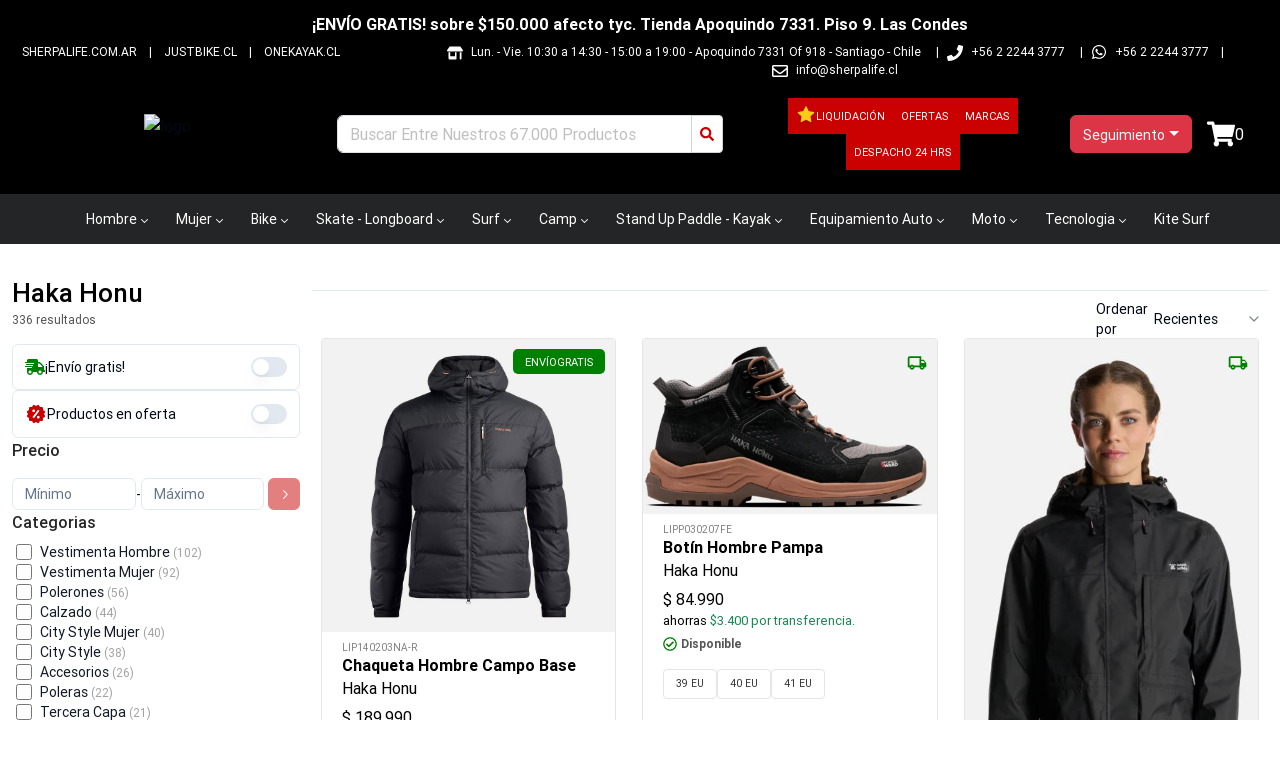

--- FILE ---
content_type: text/html; charset=utf-8
request_url: https://theriderlab.cl/haka-honu/marca/645
body_size: 26648
content:
<!DOCTYPE html><html lang="es-CL"><head><meta charSet="utf-8"/><meta name="viewport" content="width=device-width"/><title>Haka Honu Chile - DISTRIBUIDOR AUTORIZADO</title><meta name="description" content="Explora Haka Honu en The Rider Lab, la mayor variedad de productos Haka Honu - ¡Despacho a todo CHILE! - Aprovecha rápidamente el mejor Precio - ¡Haz click AQUÍ!"/><meta name="keywords" content="Surf, Skate, Moto, Snowboard, Kitsurf, motocross, Lognboard, wakeboard, sanboard"/><link rel="shortcut icon" href="/comercios/theriderlab.cl/favicon.ico"/><link rel="canonical" href="https://theriderlab.cl/haka-honu/marca/645"/><script type="application/ld+json">{"@context":"https://schema.org","@type":"OnlineStore","name":"Theriderlab","url":"https://theriderlab.cl","logo":"https://theriderlab.cl/comercios/theriderlab.cl/logo.png","sameAs":["https://www.facebook.com/sherpastore","https://www.instagram.com/sherpalife"],"contactPoint":{"@type":"ContactPoint","telephone":"++56 2 2244 3777","contactType":"customer service","availableLanguage":"Spanish"}}</script><script type="application/ld+json">{"@context":"https://schema.org","@type":"WebSite","name":"Theriderlab","url":"https://theriderlab.cl","potentialAction":{"@type":"SearchAction","target":{"@type":"EntryPoint","urlTemplate":"https://theriderlab.cl/busqueda?texto={search_term_string}"},"query-input":"required name=search_term_string"}}</script><meta name="next-head-count" content="9"/><link href="/css/base.css" rel="stylesheet"/><link href="/comercios/theriderlab.cl/style.css?v=1550" rel="stylesheet"/><noscript><img height="1" width="1" style="display:none" src="https://www.facebook.com/tr?id=&amp;ev=PageView&amp;noscript=1" alt=""/></noscript><link rel="preload" href="/_next/static/css/0b7a729f5b025f7d.css" as="style"/><link rel="stylesheet" href="/_next/static/css/0b7a729f5b025f7d.css" data-n-g=""/><link rel="preload" href="/_next/static/css/7fed67f992c782ce.css" as="style"/><link rel="stylesheet" href="/_next/static/css/7fed67f992c782ce.css" data-n-p=""/><noscript data-n-css=""></noscript><script defer="" nomodule="" src="/_next/static/chunks/polyfills-42372ed130431b0a.js"></script><script src="/_next/static/chunks/webpack-2ce35e1191c9cf3e.js" defer=""></script><script src="/_next/static/chunks/framework-945b357d4a851f4b.js" defer=""></script><script src="/_next/static/chunks/main-d165b55c44021fdc.js" defer=""></script><script src="/_next/static/chunks/pages/_app-41bcc08645b700b2.js" defer=""></script><script src="/_next/static/chunks/69480c19-0f8e1d79358063cb.js" defer=""></script><script src="/_next/static/chunks/fea29d9f-91146729f55a5cff.js" defer=""></script><script src="/_next/static/chunks/e21e5bbe-87e6c8525e97d038.js" defer=""></script><script src="/_next/static/chunks/3a17f596-bf87e12d24e1ada7.js" defer=""></script><script src="/_next/static/chunks/cb355538-190a8a155e63bc36.js" defer=""></script><script src="/_next/static/chunks/2e3a845b-04830b62b1b75a9c.js" defer=""></script><script src="/_next/static/chunks/6a4d9673-caa9efe80b3faf68.js" defer=""></script><script src="/_next/static/chunks/ebc70433-4ead6bc45d6784e6.js" defer=""></script><script src="/_next/static/chunks/ee9ce975-8cf1d89a515278e6.js" defer=""></script><script src="/_next/static/chunks/4577d2ec-421b1be267b2e848.js" defer=""></script><script src="/_next/static/chunks/69d2ed9c-f36b25ea13ed800f.js" defer=""></script><script src="/_next/static/chunks/9357-2195d49353ed4d00.js" defer=""></script><script src="/_next/static/chunks/6635-f1da9626a62ff302.js" defer=""></script><script src="/_next/static/chunks/6259-1835a8f09ecee33a.js" defer=""></script><script src="/_next/static/chunks/4823-2909577313c76f86.js" defer=""></script><script src="/_next/static/chunks/4460-e84e376a89757b70.js" defer=""></script><script src="/_next/static/chunks/9328-6c11ee8692fe1d11.js" defer=""></script><script src="/_next/static/chunks/3329-5c0b9db7b95f6425.js" defer=""></script><script src="/_next/static/chunks/8449-430214d06b13f6a6.js" defer=""></script><script src="/_next/static/chunks/5515-5f3b313a412beba6.js" defer=""></script><script src="/_next/static/chunks/3134-fbf9404c5199e019.js" defer=""></script><script src="/_next/static/chunks/pages/%5Bnombre%5D/marca/%5Bid%5D-e3fb3ccb9b88fcbc.js" defer=""></script><script src="/_next/static/PXCoSUkq6L5vtSDUGWlM4/_buildManifest.js" defer=""></script><script src="/_next/static/PXCoSUkq6L5vtSDUGWlM4/_ssgManifest.js" defer=""></script></head><body><div id="__next"><div class="Toastify"></div><style>#nprogress{pointer-events:none}#nprogress .bar{background:#379fe3;position:fixed;z-index:1600;top: 0;left:0;width:100%;height:3px}#nprogress .peg{display:block;position:absolute;right:0;width:100px;height:100%;box-shadow:0 0 10px #2299DD,0 0 5px #2299DD;opacity:1;-webkit-transform:rotate(3deg) translate(0px,-4px);-ms-transform:rotate(3deg) translate(0px,-4px);transform:rotate(3deg) translate(0px,-4px)}#nprogress .spinner{display:block;position:fixed;z-index:1600;top: 15px;right:15px}#nprogress .spinner-icon{width:18px;height:18px;box-sizing:border-box;border:2px solid transparent;border-top-color:#379fe3;border-left-color:#379fe3;border-radius:50%;-webkit-animation:nprogress-spinner 400ms linear infinite;animation:nprogress-spinner 400ms linear infinite}.nprogress-custom-parent{overflow:hidden;position:relative}.nprogress-custom-parent #nprogress .bar,.nprogress-custom-parent #nprogress .spinner{position:absolute}@-webkit-keyframes nprogress-spinner{0%{-webkit-transform:rotate(0deg)}100%{-webkit-transform:rotate(360deg)}}@keyframes nprogress-spinner{0%{transform:rotate(0deg)}100%{transform:rotate(360deg)}}</style><div id="loading-global" style="display:none"><div id="mask"><div class="loader"></div></div></div><header class="cont_full_header"><div class="Header_cont_header__TPXS2 cont_header container_ancho_completo"><div class="Header_mensaje_fase_beta__dB_v2 mensaje_fase_beta row"><div class="tw-flex tw-flex-row tw-justify-center tw-px-0"><div class="tw-hidden sm:tw-flex tw-text-white tw-font-bold tw-py-0.5">¡ENVÍO GRATIS! sobre $150.000 afecto tyc. Tienda Apoquindo 7331. Piso 9. Las Condes</div><div class="group tw-flex tw-overflow-hidden tw-p-2 [--duration:20s] [--gap:1rem] [gap:var(--gap)] tw-flex-row tw-flex-row sm:tw-hidden tw-animate-none tw-text-white tw-font-bold tw-py-0.5"><div class="tw-flex tw-shrink-0 tw-justify-around [gap:var(--gap)] tw-animate-marquee tw-flex-row">¡ENVÍO GRATIS! sobre $150.000 afecto tyc. Tienda Apoquindo 7331. Piso 9. Las Condes</div><div class="tw-flex tw-shrink-0 tw-justify-around [gap:var(--gap)] tw-animate-marquee tw-flex-row">¡ENVÍO GRATIS! sobre $150.000 afecto tyc. Tienda Apoquindo 7331. Piso 9. Las Condes</div><div class="tw-flex tw-shrink-0 tw-justify-around [gap:var(--gap)] tw-animate-marquee tw-flex-row">¡ENVÍO GRATIS! sobre $150.000 afecto tyc. Tienda Apoquindo 7331. Piso 9. Las Condes</div><div class="tw-flex tw-shrink-0 tw-justify-around [gap:var(--gap)] tw-animate-marquee tw-flex-row">¡ENVÍO GRATIS! sobre $150.000 afecto tyc. Tienda Apoquindo 7331. Piso 9. Las Condes</div></div></div></div><div class="col"><div class="Header1_cont_header_up__snRcq cont_header_up row"><div class="Header1_cont_contenidos__dXQk_ tw-flex tw-flex-1"><div class="Header1_cont_header_marca__nw2iL tw-relative tw-flex tw-flex-1 tw-mr-16 tw-uppercase"><a class="Header1_link___wwCb" href="https://sherpalife.com.ar/" target="_blank" rel="noreferrer">sherpalife.com.ar</a> | <a class="Header1_link___wwCb" href="https://justbike.cl/" target="_blank" rel="noreferrer">justbike.cl</a> | <a class="Header1_link___wwCb" href="https://onekayak.cl/" target="_blank" rel="noreferrer">onekayak.cl</a></div><div class="Header1_cont_header_contactos__vPewg cont_header_contactos tw-flex-shrink"><div class="Header1_cont_header_horario__PAUPm"><svg stroke="currentColor" fill="currentColor" stroke-width="0" viewBox="0 0 640 512" class="Header1_icon_header_contactos__VhddT icon_header_contactos" height="1em" width="1em" xmlns="http://www.w3.org/2000/svg"><path d="M320 384H128V224H64v256c0 17.7 14.3 32 32 32h256c17.7 0 32-14.3 32-32V224h-64v160zm314.6-241.8l-85.3-128c-6-8.9-16-14.2-26.7-14.2H117.4c-10.7 0-20.7 5.3-26.6 14.2l-85.3 128c-14.2 21.3 1 49.8 26.6 49.8H608c25.5 0 40.7-28.5 26.6-49.8zM512 496c0 8.8 7.2 16 16 16h32c8.8 0 16-7.2 16-16V224h-64v272z"></path></svg>Lun. - Vie. 10:30 a 14:30 - 15:00 a 19:00<!-- --> - <!-- -->Apoquindo 7331 Of 918 - Santiago - Chile<!-- -->  |</div><div class="Header1_cont_header_telefono1___f2P5"><svg stroke="currentColor" fill="currentColor" stroke-width="0" viewBox="0 0 512 512" class="Header1_icon_header_contactos__VhddT icon_header_contactos" height="1em" width="1em" xmlns="http://www.w3.org/2000/svg"><path d="M493.4 24.6l-104-24c-11.3-2.6-22.9 3.3-27.5 13.9l-48 112c-4.2 9.8-1.4 21.3 6.9 28l60.6 49.6c-36 76.7-98.9 140.5-177.2 177.2l-49.6-60.6c-6.8-8.3-18.2-11.1-28-6.9l-112 48C3.9 366.5-2 378.1.6 389.4l24 104C27.1 504.2 36.7 512 48 512c256.1 0 464-207.5 464-464 0-11.2-7.7-20.9-18.6-23.4z"></path></svg>+56 2 2244 3777<!-- -->  |</div><svg stroke="currentColor" fill="currentColor" stroke-width="0" viewBox="0 0 448 512" class="Header1_icon_header_contactos__VhddT icon_header_contactos" height="1em" width="1em" xmlns="http://www.w3.org/2000/svg"><path d="M380.9 97.1C339 55.1 283.2 32 223.9 32c-122.4 0-222 99.6-222 222 0 39.1 10.2 77.3 29.6 111L0 480l117.7-30.9c32.4 17.7 68.9 27 106.1 27h.1c122.3 0 224.1-99.6 224.1-222 0-59.3-25.2-115-67.1-157zm-157 341.6c-33.2 0-65.7-8.9-94-25.7l-6.7-4-69.8 18.3L72 359.2l-4.4-7c-18.5-29.4-28.2-63.3-28.2-98.2 0-101.7 82.8-184.5 184.6-184.5 49.3 0 95.6 19.2 130.4 54.1 34.8 34.9 56.2 81.2 56.1 130.5 0 101.8-84.9 184.6-186.6 184.6zm101.2-138.2c-5.5-2.8-32.8-16.2-37.9-18-5.1-1.9-8.8-2.8-12.5 2.8-3.7 5.6-14.3 18-17.6 21.8-3.2 3.7-6.5 4.2-12 1.4-32.6-16.3-54-29.1-75.5-66-5.7-9.8 5.7-9.1 16.3-30.3 1.8-3.7.9-6.9-.5-9.7-1.4-2.8-12.5-30.1-17.1-41.2-4.5-10.8-9.1-9.3-12.5-9.5-3.2-.2-6.9-.2-10.6-.2-3.7 0-9.7 1.4-14.8 6.9-5.1 5.6-19.4 19-19.4 46.3 0 27.3 19.9 53.7 22.6 57.4 2.8 3.7 39.1 59.7 94.8 83.8 35.2 15.2 49 16.5 66.6 13.9 10.7-1.6 32.8-13.4 37.4-26.4 4.6-13 4.6-24.1 3.2-26.4-1.3-2.5-5-3.9-10.5-6.6z"></path></svg><a class="Header1_whatsapp_contacto__oAwBD whatsapp_contacto" href="https://api.whatsapp.com/send?phone=56222443777" target="_blank" rel="noreferrer">+56 2 2244 3777</a> |<span class="tw-hidden sm:tw-inline"><svg stroke="currentColor" fill="currentColor" stroke-width="0" viewBox="0 0 512 512" class="Header1_icon_header_contactos__VhddT icon_header_contactos" height="1em" width="1em" xmlns="http://www.w3.org/2000/svg"><path d="M464 64H48C21.49 64 0 85.49 0 112v288c0 26.51 21.49 48 48 48h416c26.51 0 48-21.49 48-48V112c0-26.51-21.49-48-48-48zm0 48v40.805c-22.422 18.259-58.168 46.651-134.587 106.49-16.841 13.247-50.201 45.072-73.413 44.701-23.208.375-56.579-31.459-73.413-44.701C106.18 199.465 70.425 171.067 48 152.805V112h416zM48 400V214.398c22.914 18.251 55.409 43.862 104.938 82.646 21.857 17.205 60.134 55.186 103.062 54.955 42.717.231 80.509-37.199 103.053-54.947 49.528-38.783 82.032-64.401 104.947-82.653V400H48z"></path></svg><a href="/cdn-cgi/l/email-protection" class="__cf_email__" data-cfemail="5f363139301f2c373a2d2f3e3336393a713c33">[email&#160;protected]</a></span></div></div></div></div><div class="Header_cont_header_down__ffCb3 cont_header_down row"><div class="Header_cont_header_logo__LfTcf cont_header_logo col-lg-3 col-md-3 col-sm-12"><div class="Header_menu_mobile__eFohN menu_mobile"><button type="button" class="MobileMenu_btn_mobile_menu__2SWav btn_mobile_menu btn btn-danger"><svg stroke="currentColor" fill="currentColor" stroke-width="0" viewBox="0 0 512 512" height="1em" width="1em" xmlns="http://www.w3.org/2000/svg"><path d="M64 384h384v-42.666H64V384zm0-106.666h384v-42.667H64v42.667zM64 128v42.665h384V128H64z"></path></svg></button></div><div class="Header_logo_header__bA3bK logo_header"><a href="/"><img alt="logo" src="https://av3api.sherpalife.cl/theriderlab.cl/api2/b2c/statics/ecommerce/theriderlab.cl/logos/logo.png" class="Header_logo__0BY1u logo"/></a></div></div><div class="col-lg-4 col-md-5 col-sm-12"></div><div class="!tw-px-0 col-lg-3 col-md-3 col-sm-12"><div class="BotonOfertas_cont_boton_ofertas__MuG_l cont_boton_ofertas !tw-p-0"><div role="group" class="BotonOfertas_botones__3YQ4t botones tw-flex tw-flex-row tw-items-center tw-flex-wrap tw-justify-center [&amp;&gt;a]:!tw-text-[11px] btn-group"><a class="BotonOfertas_boton_ofertas__eQq2A boton_liquidacion tw-flex tw-flex-row tw-gap-1 tw-items-center tw-min-h-9 !tw-px-2" href="/liquidacion"><svg stroke="currentColor" fill="currentColor" stroke-width="0" viewBox="0 0 1024 1024" class="tw-mb-0.5 tw-text-yellow-400 tw-drop-shadow-lg" height="20" width="20" xmlns="http://www.w3.org/2000/svg"><path d="M908.1 353.1l-253.9-36.9L540.7 86.1c-3.1-6.3-8.2-11.4-14.5-14.5-15.8-7.8-35-1.3-42.9 14.5L369.8 316.2l-253.9 36.9c-7 1-13.4 4.3-18.3 9.3a32.05 32.05 0 0 0 .6 45.3l183.7 179.1-43.4 252.9a31.95 31.95 0 0 0 46.4 33.7L512 754l227.1 119.4c6.2 3.3 13.4 4.4 20.3 3.2 17.4-3 29.1-19.5 26.1-36.9l-43.4-252.9 183.7-179.1c5-4.9 8.3-11.3 9.3-18.3 2.7-17.5-9.5-33.7-27-36.3z"></path></svg>Liquidación</a><a class="BotonOfertas_boton_ofertas__eQq2A boton_ofertas tw-flex tw-flex-row tw-gap-1 tw-items-center tw-min-h-9 !tw-px-2" href="/ofertas">Ofertas</a><a class="BotonOfertas_boton_ofertas__eQq2A boton_ofertas tw-flex tw-flex-row tw-gap-1 tw-items-center tw-min-h-9 !tw-px-2" href="/marcas">Marcas</a><a class="BotonOfertas_boton_ofertas__eQq2A boton_ofertas tw-flex tw-flex-row tw-gap-1 tw-items-center tw-min-h-9 !tw-px-2" href="/stock-fisico">Despacho 24 hrs</a></div></div></div><div class="Header_cont_carrito_compra__FEw1Q cont_carrito_compra col-lg-2 col-md-2 col-sm-12"><div class="dropdown-center"><button type="button" id="dropdown-basic-login" aria-expanded="false" class="BotonLogin_ingresa_usuario__5F9v6 ingresa_usuario dropdown-toggle btn btn-danger"><div style="display:inline-block"><svg stroke="currentColor" fill="currentColor" stroke-width="0" viewBox="0 0 448 512" style="font-size:20px;max-wdith:20px;max-height:20px" class="d-md-none d-lg-none login_icon" height="1em" width="1em" xmlns="http://www.w3.org/2000/svg"><path d="M224 256c70.7 0 128-57.3 128-128S294.7 0 224 0 96 57.3 96 128s57.3 128 128 128zm89.6 32h-16.7c-22.2 10.2-46.9 16-72.9 16s-50.6-5.8-72.9-16h-16.7C60.2 288 0 348.2 0 422.4V464c0 26.5 21.5 48 48 48h352c26.5 0 48-21.5 48-48v-41.6c0-74.2-60.2-134.4-134.4-134.4z"></path></svg><span class="d-none d-sm-block tw-text-sm">Seguimiento</span></div></button></div></div></div></div><div><nav aria-label="Main" data-orientation="horizontal" dir="ltr" class="NewMenu_navigation_menu_root__qqH1T navigation-menu-root"><div class="NewMenu_navigation_container__LhHcY navigation_container container"><div dir="ltr" class="NewMenuContainer_ScrollAreaRoot__qpfqt" style="position:relative;--radix-scroll-area-corner-width:0px;--radix-scroll-area-corner-height:0px"><style>[data-radix-scroll-area-viewport]{scrollbar-width:none;-ms-overflow-style:none;-webkit-overflow-scrolling:touch;}[data-radix-scroll-area-viewport]::-webkit-scrollbar{display:none}</style><div data-radix-scroll-area-viewport="" class="NewMenuContainer_ScrollAreaViewport__9Dyoz" style="overflow-x:hidden;overflow-y:hidden"><div style="min-width:100%;display:table"><div style="position:relative"><ul data-orientation="horizontal" class="NewMenu_navigation_menu_list__x91_n" dir="ltr"><li><button id="radix-:Rib6:-trigger-radix-:R1cbib6:" data-state="closed" aria-expanded="false" aria-controls="radix-:Rib6:-content-radix-:R1cbib6:" class="NewMenu_navigation_menu_trigger__uBFeT" data-radix-collection-item="">Hombre<svg width="15" height="15" viewBox="0 0 15 15" fill="none" xmlns="http://www.w3.org/2000/svg" class="NewMenu_caret_down__RzvR1" aria-hidden="true"><path d="M4.18179 6.18181C4.35753 6.00608 4.64245 6.00608 4.81819 6.18181L7.49999 8.86362L10.1818 6.18181C10.3575 6.00608 10.6424 6.00608 10.8182 6.18181C10.9939 6.35755 10.9939 6.64247 10.8182 6.81821L7.81819 9.81821C7.73379 9.9026 7.61934 9.95001 7.49999 9.95001C7.38064 9.95001 7.26618 9.9026 7.18179 9.81821L4.18179 6.81821C4.00605 6.64247 4.00605 6.35755 4.18179 6.18181Z" fill="currentColor" fill-rule="evenodd" clip-rule="evenodd"></path></svg></button></li><li><button id="radix-:Rib6:-trigger-radix-:R2cbib6:" data-state="closed" aria-expanded="false" aria-controls="radix-:Rib6:-content-radix-:R2cbib6:" class="NewMenu_navigation_menu_trigger__uBFeT" data-radix-collection-item="">Mujer<svg width="15" height="15" viewBox="0 0 15 15" fill="none" xmlns="http://www.w3.org/2000/svg" class="NewMenu_caret_down__RzvR1" aria-hidden="true"><path d="M4.18179 6.18181C4.35753 6.00608 4.64245 6.00608 4.81819 6.18181L7.49999 8.86362L10.1818 6.18181C10.3575 6.00608 10.6424 6.00608 10.8182 6.18181C10.9939 6.35755 10.9939 6.64247 10.8182 6.81821L7.81819 9.81821C7.73379 9.9026 7.61934 9.95001 7.49999 9.95001C7.38064 9.95001 7.26618 9.9026 7.18179 9.81821L4.18179 6.81821C4.00605 6.64247 4.00605 6.35755 4.18179 6.18181Z" fill="currentColor" fill-rule="evenodd" clip-rule="evenodd"></path></svg></button></li><li><button id="radix-:Rib6:-trigger-radix-:R3cbib6:" data-state="closed" aria-expanded="false" aria-controls="radix-:Rib6:-content-radix-:R3cbib6:" class="NewMenu_navigation_menu_trigger__uBFeT" data-radix-collection-item="">Bike<svg width="15" height="15" viewBox="0 0 15 15" fill="none" xmlns="http://www.w3.org/2000/svg" class="NewMenu_caret_down__RzvR1" aria-hidden="true"><path d="M4.18179 6.18181C4.35753 6.00608 4.64245 6.00608 4.81819 6.18181L7.49999 8.86362L10.1818 6.18181C10.3575 6.00608 10.6424 6.00608 10.8182 6.18181C10.9939 6.35755 10.9939 6.64247 10.8182 6.81821L7.81819 9.81821C7.73379 9.9026 7.61934 9.95001 7.49999 9.95001C7.38064 9.95001 7.26618 9.9026 7.18179 9.81821L4.18179 6.81821C4.00605 6.64247 4.00605 6.35755 4.18179 6.18181Z" fill="currentColor" fill-rule="evenodd" clip-rule="evenodd"></path></svg></button></li><li><button id="radix-:Rib6:-trigger-radix-:R4cbib6:" data-state="closed" aria-expanded="false" aria-controls="radix-:Rib6:-content-radix-:R4cbib6:" class="NewMenu_navigation_menu_trigger__uBFeT" data-radix-collection-item="">Skate - Longboard<svg width="15" height="15" viewBox="0 0 15 15" fill="none" xmlns="http://www.w3.org/2000/svg" class="NewMenu_caret_down__RzvR1" aria-hidden="true"><path d="M4.18179 6.18181C4.35753 6.00608 4.64245 6.00608 4.81819 6.18181L7.49999 8.86362L10.1818 6.18181C10.3575 6.00608 10.6424 6.00608 10.8182 6.18181C10.9939 6.35755 10.9939 6.64247 10.8182 6.81821L7.81819 9.81821C7.73379 9.9026 7.61934 9.95001 7.49999 9.95001C7.38064 9.95001 7.26618 9.9026 7.18179 9.81821L4.18179 6.81821C4.00605 6.64247 4.00605 6.35755 4.18179 6.18181Z" fill="currentColor" fill-rule="evenodd" clip-rule="evenodd"></path></svg></button></li><li><button id="radix-:Rib6:-trigger-radix-:R5cbib6:" data-state="closed" aria-expanded="false" aria-controls="radix-:Rib6:-content-radix-:R5cbib6:" class="NewMenu_navigation_menu_trigger__uBFeT" data-radix-collection-item="">Surf<svg width="15" height="15" viewBox="0 0 15 15" fill="none" xmlns="http://www.w3.org/2000/svg" class="NewMenu_caret_down__RzvR1" aria-hidden="true"><path d="M4.18179 6.18181C4.35753 6.00608 4.64245 6.00608 4.81819 6.18181L7.49999 8.86362L10.1818 6.18181C10.3575 6.00608 10.6424 6.00608 10.8182 6.18181C10.9939 6.35755 10.9939 6.64247 10.8182 6.81821L7.81819 9.81821C7.73379 9.9026 7.61934 9.95001 7.49999 9.95001C7.38064 9.95001 7.26618 9.9026 7.18179 9.81821L4.18179 6.81821C4.00605 6.64247 4.00605 6.35755 4.18179 6.18181Z" fill="currentColor" fill-rule="evenodd" clip-rule="evenodd"></path></svg></button></li><li><button id="radix-:Rib6:-trigger-radix-:R6cbib6:" data-state="closed" aria-expanded="false" aria-controls="radix-:Rib6:-content-radix-:R6cbib6:" class="NewMenu_navigation_menu_trigger__uBFeT" data-radix-collection-item="">Camp<svg width="15" height="15" viewBox="0 0 15 15" fill="none" xmlns="http://www.w3.org/2000/svg" class="NewMenu_caret_down__RzvR1" aria-hidden="true"><path d="M4.18179 6.18181C4.35753 6.00608 4.64245 6.00608 4.81819 6.18181L7.49999 8.86362L10.1818 6.18181C10.3575 6.00608 10.6424 6.00608 10.8182 6.18181C10.9939 6.35755 10.9939 6.64247 10.8182 6.81821L7.81819 9.81821C7.73379 9.9026 7.61934 9.95001 7.49999 9.95001C7.38064 9.95001 7.26618 9.9026 7.18179 9.81821L4.18179 6.81821C4.00605 6.64247 4.00605 6.35755 4.18179 6.18181Z" fill="currentColor" fill-rule="evenodd" clip-rule="evenodd"></path></svg></button></li><li><button id="radix-:Rib6:-trigger-radix-:R7cbib6:" data-state="closed" aria-expanded="false" aria-controls="radix-:Rib6:-content-radix-:R7cbib6:" class="NewMenu_navigation_menu_trigger__uBFeT" data-radix-collection-item="">Stand Up Paddle - Kayak<svg width="15" height="15" viewBox="0 0 15 15" fill="none" xmlns="http://www.w3.org/2000/svg" class="NewMenu_caret_down__RzvR1" aria-hidden="true"><path d="M4.18179 6.18181C4.35753 6.00608 4.64245 6.00608 4.81819 6.18181L7.49999 8.86362L10.1818 6.18181C10.3575 6.00608 10.6424 6.00608 10.8182 6.18181C10.9939 6.35755 10.9939 6.64247 10.8182 6.81821L7.81819 9.81821C7.73379 9.9026 7.61934 9.95001 7.49999 9.95001C7.38064 9.95001 7.26618 9.9026 7.18179 9.81821L4.18179 6.81821C4.00605 6.64247 4.00605 6.35755 4.18179 6.18181Z" fill="currentColor" fill-rule="evenodd" clip-rule="evenodd"></path></svg></button></li><li><button id="radix-:Rib6:-trigger-radix-:R8cbib6:" data-state="closed" aria-expanded="false" aria-controls="radix-:Rib6:-content-radix-:R8cbib6:" class="NewMenu_navigation_menu_trigger__uBFeT" data-radix-collection-item="">Equipamiento Auto<svg width="15" height="15" viewBox="0 0 15 15" fill="none" xmlns="http://www.w3.org/2000/svg" class="NewMenu_caret_down__RzvR1" aria-hidden="true"><path d="M4.18179 6.18181C4.35753 6.00608 4.64245 6.00608 4.81819 6.18181L7.49999 8.86362L10.1818 6.18181C10.3575 6.00608 10.6424 6.00608 10.8182 6.18181C10.9939 6.35755 10.9939 6.64247 10.8182 6.81821L7.81819 9.81821C7.73379 9.9026 7.61934 9.95001 7.49999 9.95001C7.38064 9.95001 7.26618 9.9026 7.18179 9.81821L4.18179 6.81821C4.00605 6.64247 4.00605 6.35755 4.18179 6.18181Z" fill="currentColor" fill-rule="evenodd" clip-rule="evenodd"></path></svg></button></li><li><button id="radix-:Rib6:-trigger-radix-:R9cbib6:" data-state="closed" aria-expanded="false" aria-controls="radix-:Rib6:-content-radix-:R9cbib6:" class="NewMenu_navigation_menu_trigger__uBFeT" data-radix-collection-item="">Moto<svg width="15" height="15" viewBox="0 0 15 15" fill="none" xmlns="http://www.w3.org/2000/svg" class="NewMenu_caret_down__RzvR1" aria-hidden="true"><path d="M4.18179 6.18181C4.35753 6.00608 4.64245 6.00608 4.81819 6.18181L7.49999 8.86362L10.1818 6.18181C10.3575 6.00608 10.6424 6.00608 10.8182 6.18181C10.9939 6.35755 10.9939 6.64247 10.8182 6.81821L7.81819 9.81821C7.73379 9.9026 7.61934 9.95001 7.49999 9.95001C7.38064 9.95001 7.26618 9.9026 7.18179 9.81821L4.18179 6.81821C4.00605 6.64247 4.00605 6.35755 4.18179 6.18181Z" fill="currentColor" fill-rule="evenodd" clip-rule="evenodd"></path></svg></button></li><li><button id="radix-:Rib6:-trigger-radix-:Racbib6:" data-state="closed" aria-expanded="false" aria-controls="radix-:Rib6:-content-radix-:Racbib6:" class="NewMenu_navigation_menu_trigger__uBFeT" data-radix-collection-item="">Tecnologia<svg width="15" height="15" viewBox="0 0 15 15" fill="none" xmlns="http://www.w3.org/2000/svg" class="NewMenu_caret_down__RzvR1" aria-hidden="true"><path d="M4.18179 6.18181C4.35753 6.00608 4.64245 6.00608 4.81819 6.18181L7.49999 8.86362L10.1818 6.18181C10.3575 6.00608 10.6424 6.00608 10.8182 6.18181C10.9939 6.35755 10.9939 6.64247 10.8182 6.81821L7.81819 9.81821C7.73379 9.9026 7.61934 9.95001 7.49999 9.95001C7.38064 9.95001 7.26618 9.9026 7.18179 9.81821L4.18179 6.81821C4.00605 6.64247 4.00605 6.35755 4.18179 6.18181Z" fill="currentColor" fill-rule="evenodd" clip-rule="evenodd"></path></svg></button></li><li><button id="radix-:Rib6:-trigger-radix-:Rbcbib6:" data-state="closed" aria-expanded="false" aria-controls="radix-:Rib6:-content-radix-:Rbcbib6:" class="NewMenu_navigation_menu_trigger__uBFeT" data-radix-collection-item="">Kite Surf<svg width="15" height="15" viewBox="0 0 15 15" fill="none" xmlns="http://www.w3.org/2000/svg" class="NewMenu_caret_down__RzvR1" aria-hidden="true"><path d="M4.18179 6.18181C4.35753 6.00608 4.64245 6.00608 4.81819 6.18181L7.49999 8.86362L10.1818 6.18181C10.3575 6.00608 10.6424 6.00608 10.8182 6.18181C10.9939 6.35755 10.9939 6.64247 10.8182 6.81821L7.81819 9.81821C7.73379 9.9026 7.61934 9.95001 7.49999 9.95001C7.38064 9.95001 7.26618 9.9026 7.18179 9.81821L4.18179 6.81821C4.00605 6.64247 4.00605 6.35755 4.18179 6.18181Z" fill="currentColor" fill-rule="evenodd" clip-rule="evenodd"></path></svg></button></li><li><button id="radix-:Rib6:-trigger-radix-:Rccbib6:" data-state="closed" aria-expanded="false" aria-controls="radix-:Rib6:-content-radix-:Rccbib6:" class="NewMenu_navigation_menu_trigger__uBFeT" data-radix-collection-item="">Wake<svg width="15" height="15" viewBox="0 0 15 15" fill="none" xmlns="http://www.w3.org/2000/svg" class="NewMenu_caret_down__RzvR1" aria-hidden="true"><path d="M4.18179 6.18181C4.35753 6.00608 4.64245 6.00608 4.81819 6.18181L7.49999 8.86362L10.1818 6.18181C10.3575 6.00608 10.6424 6.00608 10.8182 6.18181C10.9939 6.35755 10.9939 6.64247 10.8182 6.81821L7.81819 9.81821C7.73379 9.9026 7.61934 9.95001 7.49999 9.95001C7.38064 9.95001 7.26618 9.9026 7.18179 9.81821L4.18179 6.81821C4.00605 6.64247 4.00605 6.35755 4.18179 6.18181Z" fill="currentColor" fill-rule="evenodd" clip-rule="evenodd"></path></svg></button></li><li><button id="radix-:Rib6:-trigger-radix-:Rkbib6:" data-state="closed" aria-expanded="false" aria-controls="radix-:Rib6:-content-radix-:Rkbib6:" class="NewMenu_navigation_menu_trigger__uBFeT" data-radix-collection-item=""><svg stroke="currentColor" fill="currentColor" stroke-width="1" viewBox="0 0 24 24" aria-hidden="true" class="me-1" height="14" width="14" xmlns="http://www.w3.org/2000/svg"><path fill-rule="evenodd" d="M12 3.75a.75.75 0 0 1 .75.75v6.75h6.75a.75.75 0 0 1 0 1.5h-6.75v6.75a.75.75 0 0 1-1.5 0v-6.75H4.5a.75.75 0 0 1 0-1.5h6.75V4.5a.75.75 0 0 1 .75-.75Z" clip-rule="evenodd"></path></svg> Ver más<svg width="15" height="15" viewBox="0 0 15 15" fill="none" xmlns="http://www.w3.org/2000/svg" class="NewMenu_caret_down__RzvR1" aria-hidden="true"><path d="M4.18179 6.18181C4.35753 6.00608 4.64245 6.00608 4.81819 6.18181L7.49999 8.86362L10.1818 6.18181C10.3575 6.00608 10.6424 6.00608 10.8182 6.18181C10.9939 6.35755 10.9939 6.64247 10.8182 6.81821L7.81819 9.81821C7.73379 9.9026 7.61934 9.95001 7.49999 9.95001C7.38064 9.95001 7.26618 9.9026 7.18179 9.81821L4.18179 6.81821C4.00605 6.64247 4.00605 6.35755 4.18179 6.18181Z" fill="currentColor" fill-rule="evenodd" clip-rule="evenodd"></path></svg></button></li></ul></div></div></div></div></div><div class="NewMenu_viewport_position__Gj5I4"><div class="NewMenu_navigation_menu_container__Fa6c7 container"></div></div></nav></div></header><div><div class="tw-w-full tw-min-h-svh"><div class="sm:tw-pt-4 tw-container tw-flex tw-mx-auto tw-px-0 sm:tw-px-3 "><div class="tw-flex tw-flex-col sm:tw-flex-row tw-gap-x-1 lg:tw-gap-x-6 sm:tw-mt-5 tw-w-full"><div class="tw-flex tw-flex-row tw-justify-stretch sm:tw-hidden tw-mb-1 tw-sticky tw-top-0 tw-z-20"><button class="tw-inline-flex tw-items-center tw-justify-center tw-whitespace-nowrap tw-rounded-md tw-text-sm tw-font-medium tw-ring-offset-background tw-transition-colors focus-visible:tw-outline-none focus-visible:tw-ring-2 focus-visible:tw-ring-ring focus-visible:tw-ring-offset-2 disabled:tw-pointer-events-none disabled:tw-opacity-50 tw-bg-[#242526] tw-text-white/85 tw-h-10 tw-px-4 tw-py-2 tw-flex-1 tw-rounded-none tw-h-12 tw-font-normal"><svg stroke="currentColor" fill="currentColor" stroke-width="0" viewBox="0 0 24 24" class="tw-mr-2" height="16" width="16" xmlns="http://www.w3.org/2000/svg"><path d="M7 20h2V8h3L8 4 4 8h3zm13-4h-3V4h-2v12h-3l4 4z"></path></svg>Ordenar</button><div data-orientation="vertical" role="none" class="tw-shrink-0 tw-bg-border tw-h-full tw-w-[1px] tw-bg-gray-600"></div><button class="tw-inline-flex tw-items-center tw-justify-center tw-whitespace-nowrap tw-rounded-md tw-text-sm tw-font-medium tw-ring-offset-background tw-transition-colors focus-visible:tw-outline-none focus-visible:tw-ring-2 focus-visible:tw-ring-ring focus-visible:tw-ring-offset-2 disabled:tw-pointer-events-none disabled:tw-opacity-50 tw-bg-[#242526] tw-text-white/85 tw-h-10 tw-px-4 tw-py-2 tw-flex-1 tw-rounded-none tw-h-12 tw-font-normal"><svg stroke="currentColor" fill="currentColor" stroke-width="0" viewBox="0 0 16 16" class="tw-mr-2" height="16" width="16" xmlns="http://www.w3.org/2000/svg"><path d="M6 9.5C6.93191 9.5 7.71496 10.1374 7.93699 11H13.5C13.7761 11 14 11.2239 14 11.5C14 11.7455 13.8231 11.9496 13.5899 11.9919L13.5 12L7.93673 12.001C7.71435 12.8631 6.93155 13.5 6 13.5C5.06845 13.5 4.28565 12.8631 4.06327 12.001L2.5 12C2.22386 12 2 11.7761 2 11.5C2 11.2545 2.17688 11.0504 2.41012 11.0081L2.5 11H4.06301C4.28504 10.1374 5.06809 9.5 6 9.5ZM6 10.5C5.44772 10.5 5 10.9477 5 11.5C5 12.0523 5.44772 12.5 6 12.5C6.55228 12.5 7 12.0523 7 11.5C7 10.9477 6.55228 10.5 6 10.5ZM10 2.5C10.9319 2.5 11.715 3.13738 11.937 3.99998L13.5 4C13.7761 4 14 4.22386 14 4.5C14 4.74546 13.8231 4.94961 13.5899 4.99194L13.5 5L11.9367 5.00102C11.7144 5.86312 10.9316 6.5 10 6.5C9.06845 6.5 8.28565 5.86312 8.06327 5.00102L2.5 5C2.22386 5 2 4.77614 2 4.5C2 4.25454 2.17688 4.05039 2.41012 4.00806L2.5 4L8.06301 3.99998C8.28504 3.13738 9.06809 2.5 10 2.5ZM10 3.5C9.44772 3.5 9 3.94772 9 4.5C9 5.05228 9.44772 5.5 10 5.5C10.5523 5.5 11 5.05228 11 4.5C11 3.94772 10.5523 3.5 10 3.5Z"></path></svg>Filtrar</button></div><div class="!tw-z-[1000]" style="position:fixed;top:0;bottom:0;left:0;right:0;overflow:hidden;pointer-events:none;z-index:-1;visibility:hidden"></div><div class="!tw-z-[1000]" style="position:fixed;top:0;bottom:0;left:0;right:0;overflow:hidden;pointer-events:none;z-index:-1;visibility:hidden"></div><div class="tw-flex-col tw-w-full sm:tw-w-52 xl:tw-w-72 sm:tw-mr-3 sm:tw-flex"></div><div class="tw-flex tw-flex-col tw-gap-3 tw-flex-1 tw-pt-0.5"><div class="tw-flex tw-flex-col tw-gap-2 tw-items-center tw-mx-1.5"><div class=""></div></div><div data-orientation="horizontal" role="none" class="tw-shrink-0 tw-bg-border tw-h-[1px] tw-w-full tw-my-4 sm:tw-my-2"></div><div class="sm:tw-flex tw-flex-row tw-gap-1 tw-h-10 tw-w-full tw-justify-between tw-hidden"><div class="tw-flex tw-flex-1"></div><div><div class="tw-flex tw-flex-row tw-w-fit tw-items-center tw-gap-0"><span class="tw-text-sm tw-text-nowrap tw-font-medium tw-z-10">Ordenar por</span><button type="button" role="combobox" aria-controls="radix-:R2jqr6:" aria-expanded="false" aria-autocomplete="none" dir="ltr" data-state="closed" class="tw-flex tw-h-10 tw-w-full tw-items-center tw-justify-between tw-rounded-md tw-border tw-border-input tw-bg-background tw-px-3 tw-py-2 tw-text-sm tw-ring-offset-background placeholder:tw-text-muted-foreground focus:tw-outline-none focus:tw-ring-2 focus:tw-ring-ring focus:tw-ring-offset-2 disabled:tw-cursor-not-allowed disabled:tw-opacity-50 [&amp;&gt;span]:tw-line-clamp-1 !tw-px-1.5 tw-w-fit tw-border-none [&amp;&gt;span]:hover:tw-text-brand [&amp;&gt;svg]:hover:tw-text-brand focus:tw-outline-none focus:tw-ring-0 focus:tw-ring-transparent focus:tw-ring-offset-0 tw-text-sm [&amp;&gt;span]:tw-text-nowrap [&amp;&gt;span]:tw-mr-1"><span style="pointer-events:none"></span><svg xmlns="http://www.w3.org/2000/svg" width="24" height="24" viewBox="0 0 24 24" fill="none" stroke="currentColor" stroke-width="2" stroke-linecap="round" stroke-linejoin="round" class="lucide lucide-chevron-down tw-h-4 tw-w-4 tw-opacity-50" aria-hidden="true"><path d="m6 9 6 6 6-6"></path></svg></button><select aria-hidden="true" tabindex="-1" style="position:absolute;border:0;width:1px;height:1px;padding:0;margin:-1px;overflow:hidden;clip:rect(0, 0, 0, 0);white-space:nowrap;word-wrap:normal"></select></div></div></div><div class="tw-grid tw-grid-cols-[repeat(auto-fill,_minmax(186px,_1fr))] sm:tw-grid-cols-[repeat(auto-fill,_minmax(238px,_1fr))]  xl:tw-grid-cols-[repeat(auto-fill,_minmax(260px,_1fr))] tw-gap-0 sm:tw-gap-2 tw-gap-y-5 sm:tw-gap-y-7"><div class="TarjetaProducto_container__jZu4I"><a class="TarjetaProducto_enlace__TsRLE enlace" href="/chaqueta-hombre-campo-base/279343"><div class="tw-absolute tw-flex tw-right-1 sm:tw-right-[10px] tw-top-[10px] tw-w-fit tw-z-10 tw-flex-col tw-gap-y-0.5 tw-items-end"><div class="Ribbon_label__2eAXZ Ribbon_green__keSnu tw-text-xs sm:tw-text-sm"><div><div class="tw-text-xs sm:tw-text-sm"><small>ENVÍO</small></div><div class="tw-text-xs sm:tw-text-sm"><small>GRATIS</small></div></div></div></div><div class="TarjetaProducto_cont_imagen_informacion__g0NAF cont_imagen_informacion !tw-p-0"><div style="width:100%;aspect-ratio:1"><div style="position:relative;width:100%;height:100%"><img data-loaded="false" alt="Chaqueta Hombre Campo Base" loading="lazy" width="600" height="600" decoding="async" data-nimg="1" class="advanced-image_image__LtlvK" style="color:transparent;object-fit:contain;aspect-ratio:1;width:100%;height:100%" src="https://assets.altaventa.cl/sherpa/72f51754-efad-11ef-b0b5-5600051be640.png"/></div></div><div class="TarjetaProducto_cont_informacion__87q9K cont_informacion tw-text-left tw-py-2 !tw-mx-3.5 sm:!tw-mx-5 sm:tw-pb-3.5"><div class="TarjetaProducto_sku_producto__O3XjX sku_producto">LIP140203NA-R</div><div class="TarjetaProducto_nombre_producto__zKk1a nombre_producto">Chaqueta Hombre Campo Base</div><div class="TarjetaProducto_marca___q_dY marca">Haka Honu</div><div><div class="PrecioOferta_precio__6iZOf precio tw-flex tw-flex-row tw-items-center">$ <!-- -->189.990</div><div class="tw-text-[13px]">ahorras<!-- --> <span class="text-success">$<!-- -->7.600<!-- --> por transferencia.</span></div><svg stroke="currentColor" fill="currentColor" stroke-width="0" viewBox="0 0 512 512" class="TarjetaProducto_icon_stock_disponible__negin icon_stock_disponible" height="1em" width="1em" xmlns="http://www.w3.org/2000/svg"><path d="M256 8C119.033 8 8 119.033 8 256s111.033 248 248 248 248-111.033 248-248S392.967 8 256 8zm0 48c110.532 0 200 89.451 200 200 0 110.532-89.451 200-200 200-110.532 0-200-89.451-200-200 0-110.532 89.451-200 200-200m140.204 130.267l-22.536-22.718c-4.667-4.705-12.265-4.736-16.97-.068L215.346 303.697l-59.792-60.277c-4.667-4.705-12.265-4.736-16.97-.069l-22.719 22.536c-4.705 4.667-4.736 12.265-.068 16.971l90.781 91.516c4.667 4.705 12.265 4.736 16.97.068l172.589-171.204c4.704-4.668 4.734-12.266.067-16.971z"></path></svg> <div class="TarjetaProducto_texto_stock_disponible__QBCaR texto_stock_disponible">Disponible</div></div></div></div></a></div><div class="TarjetaProducto_container__jZu4I"><a class="TarjetaProducto_enlace__TsRLE enlace" href="/botin-hombre-pampa-/277338"><div class="tw-absolute tw-flex tw-right-1 sm:tw-right-[10px] tw-top-[10px] tw-w-fit tw-z-10 tw-flex-col tw-gap-y-0.5 tw-items-end"><div><svg stroke="currentColor" fill="currentColor" stroke-width="0" viewBox="0 0 24 24" color="green" style="color:green" height="20" width="20" xmlns="http://www.w3.org/2000/svg"><path fill="none" d="M0 0h24v24H0V0z"></path><path d="M20 8h-3V4H3c-1.1 0-2 .9-2 2v11h2c0 1.66 1.34 3 3 3s3-1.34 3-3h6c0 1.66 1.34 3 3 3s3-1.34 3-3h2v-5l-3-4zm-.5 1.5 1.96 2.5H17V9.5h2.5zM6 18c-.55 0-1-.45-1-1s.45-1 1-1 1 .45 1 1-.45 1-1 1zm2.22-3c-.55-.61-1.33-1-2.22-1s-1.67.39-2.22 1H3V6h12v9H8.22zM18 18c-.55 0-1-.45-1-1s.45-1 1-1 1 .45 1 1-.45 1-1 1z"></path></svg></div></div><div class="TarjetaProducto_cont_imagen_informacion__g0NAF cont_imagen_informacion !tw-p-0"><div style="width:100%;aspect-ratio:1"><div style="position:relative;width:100%;height:100%"><img data-loaded="false" alt="Botín Hombre Pampa " loading="lazy" width="600" height="600" decoding="async" data-nimg="1" class="advanced-image_image__LtlvK" style="color:transparent;object-fit:contain;aspect-ratio:1;width:100%;height:100%" src="https://assets.altaventa.cl/sherpa/890bdb3a-e24f-11ef-a650-5600051be640.jpg"/></div></div><div class="TarjetaProducto_cont_informacion__87q9K cont_informacion tw-text-left tw-py-2 !tw-mx-3.5 sm:!tw-mx-5 sm:tw-pb-3.5"><div class="TarjetaProducto_sku_producto__O3XjX sku_producto">LIPP030207FE</div><div class="TarjetaProducto_nombre_producto__zKk1a nombre_producto">Botín Hombre Pampa </div><div class="TarjetaProducto_marca___q_dY marca">Haka Honu</div><div><div class="PrecioOferta_precio__6iZOf precio tw-flex tw-flex-row tw-items-center">$ <!-- -->84.990</div><div class="tw-text-[13px]">ahorras<!-- --> <span class="text-success">$<!-- -->3.400<!-- --> por transferencia.</span></div><svg stroke="currentColor" fill="currentColor" stroke-width="0" viewBox="0 0 512 512" class="TarjetaProducto_icon_stock_disponible__negin icon_stock_disponible" height="1em" width="1em" xmlns="http://www.w3.org/2000/svg"><path d="M256 8C119.033 8 8 119.033 8 256s111.033 248 248 248 248-111.033 248-248S392.967 8 256 8zm0 48c110.532 0 200 89.451 200 200 0 110.532-89.451 200-200 200-110.532 0-200-89.451-200-200 0-110.532 89.451-200 200-200m140.204 130.267l-22.536-22.718c-4.667-4.705-12.265-4.736-16.97-.068L215.346 303.697l-59.792-60.277c-4.667-4.705-12.265-4.736-16.97-.069l-22.719 22.536c-4.705 4.667-4.736 12.265-.068 16.971l90.781 91.516c4.667 4.705 12.265 4.736 16.97.068l172.589-171.204c4.704-4.668 4.734-12.266.067-16.971z"></path></svg> <div class="TarjetaProducto_texto_stock_disponible__QBCaR texto_stock_disponible">Disponible</div></div></div></div></a></div><div class="TarjetaProducto_container__jZu4I"><a class="TarjetaProducto_enlace__TsRLE enlace" href="/chaqueta-mujer-kauai-/276666"><div class="tw-absolute tw-flex tw-right-1 sm:tw-right-[10px] tw-top-[10px] tw-w-fit tw-z-10 tw-flex-col tw-gap-y-0.5 tw-items-end"><div><svg stroke="currentColor" fill="currentColor" stroke-width="0" viewBox="0 0 24 24" color="green" style="color:green" height="20" width="20" xmlns="http://www.w3.org/2000/svg"><path fill="none" d="M0 0h24v24H0V0z"></path><path d="M20 8h-3V4H3c-1.1 0-2 .9-2 2v11h2c0 1.66 1.34 3 3 3s3-1.34 3-3h6c0 1.66 1.34 3 3 3s3-1.34 3-3h2v-5l-3-4zm-.5 1.5 1.96 2.5H17V9.5h2.5zM6 18c-.55 0-1-.45-1-1s.45-1 1-1 1 .45 1 1-.45 1-1 1zm2.22-3c-.55-.61-1.33-1-2.22-1s-1.67.39-2.22 1H3V6h12v9H8.22zM18 18c-.55 0-1-.45-1-1s.45-1 1-1 1 .45 1 1-.45 1-1 1z"></path></svg></div></div><div class="TarjetaProducto_cont_imagen_informacion__g0NAF cont_imagen_informacion !tw-p-0"><div style="width:100%;aspect-ratio:1"><div style="position:relative;width:100%;height:100%"><img data-loaded="false" alt="Chaqueta Mujer Kauai " loading="lazy" width="600" height="600" decoding="async" data-nimg="1" class="advanced-image_image__LtlvK" style="color:transparent;object-fit:contain;aspect-ratio:1;width:100%;height:100%" src="https://assets.altaventa.cl/sherpa/cec5a8bb-de5d-11ef-8959-5600051be640.jpg"/></div></div><div class="TarjetaProducto_cont_informacion__87q9K cont_informacion tw-text-left tw-py-2 !tw-mx-3.5 sm:!tw-mx-5 sm:tw-pb-3.5"><div class="TarjetaProducto_sku_producto__O3XjX sku_producto">LIPP290113FE-C</div><div class="TarjetaProducto_nombre_producto__zKk1a nombre_producto">Chaqueta Mujer Kauai </div><div class="TarjetaProducto_marca___q_dY marca">Haka Honu</div><div><div class="PrecioOferta_precio__6iZOf precio tw-flex tw-flex-row tw-items-center">$ <!-- -->94.990</div><div class="tw-text-[13px]">ahorras<!-- --> <span class="text-success">$<!-- -->3.800<!-- --> por transferencia.</span></div><svg stroke="currentColor" fill="currentColor" stroke-width="0" viewBox="0 0 512 512" class="TarjetaProducto_icon_stock_disponible__negin icon_stock_disponible" height="1em" width="1em" xmlns="http://www.w3.org/2000/svg"><path d="M256 8C119.033 8 8 119.033 8 256s111.033 248 248 248 248-111.033 248-248S392.967 8 256 8zm0 48c110.532 0 200 89.451 200 200 0 110.532-89.451 200-200 200-110.532 0-200-89.451-200-200 0-110.532 89.451-200 200-200m140.204 130.267l-22.536-22.718c-4.667-4.705-12.265-4.736-16.97-.068L215.346 303.697l-59.792-60.277c-4.667-4.705-12.265-4.736-16.97-.069l-22.719 22.536c-4.705 4.667-4.736 12.265-.068 16.971l90.781 91.516c4.667 4.705 12.265 4.736 16.97.068l172.589-171.204c4.704-4.668 4.734-12.266.067-16.971z"></path></svg> <div class="TarjetaProducto_texto_stock_disponible__QBCaR texto_stock_disponible">Disponible</div></div></div></div></a></div><div class="TarjetaProducto_container__jZu4I"><a class="TarjetaProducto_enlace__TsRLE enlace" href="/mochila-unisex-soldado-lautaro-burdeo/197089"><div class="tw-absolute tw-flex tw-right-1 sm:tw-right-[10px] tw-top-[10px] tw-w-fit tw-z-10 tw-flex-col tw-gap-y-0.5 tw-items-end"><div class="Ribbon_label__2eAXZ Ribbon_green__keSnu tw-text-xs sm:tw-text-sm"><div><div class="tw-text-xs sm:tw-text-sm"><small>ENVÍO</small></div><div class="tw-text-xs sm:tw-text-sm"><small>GRATIS</small></div></div></div></div><div class="TarjetaProducto_cont_imagen_informacion__g0NAF cont_imagen_informacion !tw-p-0"><div style="width:100%;aspect-ratio:1"><div style="position:relative;width:100%;height:100%"><img data-loaded="false" alt="Mochila Unisex Soldado Lautaro Burdeo" loading="lazy" width="600" height="600" decoding="async" data-nimg="1" class="advanced-image_image__LtlvK" style="color:transparent;object-fit:contain;aspect-ratio:1;width:100%;height:100%" src="https://assets.altaventa.cl/sherpa/34e9a775-94a2-11ef-a77b-5600051be640.jpeg"/></div></div><div class="TarjetaProducto_cont_informacion__87q9K cont_informacion tw-text-left tw-py-2 !tw-mx-3.5 sm:!tw-mx-5 sm:tw-pb-3.5"><div class="TarjetaProducto_sku_producto__O3XjX sku_producto">L290626-C</div><div class="TarjetaProducto_nombre_producto__zKk1a nombre_producto">Mochila Unisex Soldado Lautaro Burdeo</div><div class="TarjetaProducto_marca___q_dY marca">Haka Honu</div><div><div class="PrecioOferta_precio__6iZOf precio tw-flex tw-flex-row tw-items-center">$ <!-- -->199.990</div><div class="tw-text-[13px]">ahorras<!-- --> <span class="text-success">$<!-- -->8.000<!-- --> por transferencia.</span></div><svg stroke="currentColor" fill="currentColor" stroke-width="0" viewBox="0 0 512 512" class="TarjetaProducto_icon_stock_disponible__negin icon_stock_disponible" height="1em" width="1em" xmlns="http://www.w3.org/2000/svg"><path d="M256 8C119.033 8 8 119.033 8 256s111.033 248 248 248 248-111.033 248-248S392.967 8 256 8zm0 48c110.532 0 200 89.451 200 200 0 110.532-89.451 200-200 200-110.532 0-200-89.451-200-200 0-110.532 89.451-200 200-200m140.204 130.267l-22.536-22.718c-4.667-4.705-12.265-4.736-16.97-.068L215.346 303.697l-59.792-60.277c-4.667-4.705-12.265-4.736-16.97-.069l-22.719 22.536c-4.705 4.667-4.736 12.265-.068 16.971l90.781 91.516c4.667 4.705 12.265 4.736 16.97.068l172.589-171.204c4.704-4.668 4.734-12.266.067-16.971z"></path></svg> <div class="TarjetaProducto_texto_stock_disponible__QBCaR texto_stock_disponible">Disponible</div></div></div></div></a></div><div class="TarjetaProducto_container__jZu4I"><a class="TarjetaProducto_enlace__TsRLE enlace" href="/zapato-hombre-nomade-baja/279322"><div class="tw-absolute tw-flex tw-right-1 sm:tw-right-[10px] tw-top-[10px] tw-w-fit tw-z-10 tw-flex-col tw-gap-y-0.5 tw-items-end"><div><svg stroke="currentColor" fill="currentColor" stroke-width="0" viewBox="0 0 24 24" color="green" style="color:green" height="20" width="20" xmlns="http://www.w3.org/2000/svg"><path fill="none" d="M0 0h24v24H0V0z"></path><path d="M20 8h-3V4H3c-1.1 0-2 .9-2 2v11h2c0 1.66 1.34 3 3 3s3-1.34 3-3h6c0 1.66 1.34 3 3 3s3-1.34 3-3h2v-5l-3-4zm-.5 1.5 1.96 2.5H17V9.5h2.5zM6 18c-.55 0-1-.45-1-1s.45-1 1-1 1 .45 1 1-.45 1-1 1zm2.22-3c-.55-.61-1.33-1-2.22-1s-1.67.39-2.22 1H3V6h12v9H8.22zM18 18c-.55 0-1-.45-1-1s.45-1 1-1 1 .45 1 1-.45 1-1 1z"></path></svg></div></div><div class="TarjetaProducto_cont_imagen_informacion__g0NAF cont_imagen_informacion !tw-p-0"><div style="width:100%;aspect-ratio:1"><div style="position:relative;width:100%;height:100%"><img data-loaded="false" alt="Zapato Hombre Nomade Baja" loading="lazy" width="600" height="600" decoding="async" data-nimg="1" class="advanced-image_image__LtlvK" style="color:transparent;object-fit:contain;aspect-ratio:1;width:100%;height:100%" src="https://assets.altaventa.cl/sherpa/7b002480-f867-11ef-a0a2-5600051be640.png"/></div></div><div class="TarjetaProducto_cont_informacion__87q9K cont_informacion tw-text-left tw-py-2 !tw-mx-3.5 sm:!tw-mx-5 sm:tw-pb-3.5"><div class="TarjetaProducto_sku_producto__O3XjX sku_producto">LIPP200209FE-R</div><div class="TarjetaProducto_nombre_producto__zKk1a nombre_producto">Zapato Hombre Nomade Baja</div><div class="TarjetaProducto_marca___q_dY marca">Haka Honu</div><div><div class="PrecioOferta_precio__6iZOf precio tw-flex tw-flex-row tw-items-center">$ <!-- -->79.990</div><div class="tw-text-[13px]">ahorras<!-- --> <span class="text-success">$<!-- -->3.200<!-- --> por transferencia.</span></div><svg stroke="currentColor" fill="currentColor" stroke-width="0" viewBox="0 0 512 512" class="TarjetaProducto_icon_stock_disponible__negin icon_stock_disponible" height="1em" width="1em" xmlns="http://www.w3.org/2000/svg"><path d="M256 8C119.033 8 8 119.033 8 256s111.033 248 248 248 248-111.033 248-248S392.967 8 256 8zm0 48c110.532 0 200 89.451 200 200 0 110.532-89.451 200-200 200-110.532 0-200-89.451-200-200 0-110.532 89.451-200 200-200m140.204 130.267l-22.536-22.718c-4.667-4.705-12.265-4.736-16.97-.068L215.346 303.697l-59.792-60.277c-4.667-4.705-12.265-4.736-16.97-.069l-22.719 22.536c-4.705 4.667-4.736 12.265-.068 16.971l90.781 91.516c4.667 4.705 12.265 4.736 16.97.068l172.589-171.204c4.704-4.668 4.734-12.266.067-16.971z"></path></svg> <div class="TarjetaProducto_texto_stock_disponible__QBCaR texto_stock_disponible">Disponible</div></div><div class="TarjetaProducto_precio_cuotas__2qUlV">+5 Vendidos</div></div></div></a></div><div class="TarjetaProducto_container__jZu4I"><a class="TarjetaProducto_enlace__TsRLE enlace" href="/zapato-mujer-pampa-low-/277228"><div class="tw-absolute tw-flex tw-right-1 sm:tw-right-[10px] tw-top-[10px] tw-w-fit tw-z-10 tw-flex-col tw-gap-y-0.5 tw-items-end"><div><svg stroke="currentColor" fill="currentColor" stroke-width="0" viewBox="0 0 24 24" color="green" style="color:green" height="20" width="20" xmlns="http://www.w3.org/2000/svg"><path fill="none" d="M0 0h24v24H0V0z"></path><path d="M20 8h-3V4H3c-1.1 0-2 .9-2 2v11h2c0 1.66 1.34 3 3 3s3-1.34 3-3h6c0 1.66 1.34 3 3 3s3-1.34 3-3h2v-5l-3-4zm-.5 1.5 1.96 2.5H17V9.5h2.5zM6 18c-.55 0-1-.45-1-1s.45-1 1-1 1 .45 1 1-.45 1-1 1zm2.22-3c-.55-.61-1.33-1-2.22-1s-1.67.39-2.22 1H3V6h12v9H8.22zM18 18c-.55 0-1-.45-1-1s.45-1 1-1 1 .45 1 1-.45 1-1 1z"></path></svg></div></div><div class="TarjetaProducto_cont_imagen_informacion__g0NAF cont_imagen_informacion !tw-p-0"><div style="width:100%;aspect-ratio:1"><div style="position:relative;width:100%;height:100%"><img data-loaded="false" alt="Zapato Mujer Pampa Low " loading="lazy" width="600" height="600" decoding="async" data-nimg="1" class="advanced-image_image__LtlvK" style="color:transparent;object-fit:contain;aspect-ratio:1;width:100%;height:100%" src="https://assets.altaventa.cl/sherpa/5994cfc5-f924-11ef-8a59-5600051be640.png"/></div></div><div class="TarjetaProducto_cont_informacion__87q9K cont_informacion tw-text-left tw-py-2 !tw-mx-3.5 sm:!tw-mx-5 sm:tw-pb-3.5"><div class="TarjetaProducto_sku_producto__O3XjX sku_producto">LIPP020204FE-R-C</div><div class="TarjetaProducto_nombre_producto__zKk1a nombre_producto">Zapato Mujer Pampa Low </div><div class="TarjetaProducto_marca___q_dY marca">Haka Honu</div><div><div class="PrecioOferta_precio__6iZOf precio tw-flex tw-flex-row tw-items-center">$ <!-- -->74.990</div><div class="tw-text-[13px]">ahorras<!-- --> <span class="text-success">$<!-- -->3.000<!-- --> por transferencia.</span></div><svg stroke="currentColor" fill="currentColor" stroke-width="0" viewBox="0 0 512 512" class="TarjetaProducto_icon_stock_disponible__negin icon_stock_disponible" height="1em" width="1em" xmlns="http://www.w3.org/2000/svg"><path d="M256 8C119.033 8 8 119.033 8 256s111.033 248 248 248 248-111.033 248-248S392.967 8 256 8zm0 48c110.532 0 200 89.451 200 200 0 110.532-89.451 200-200 200-110.532 0-200-89.451-200-200 0-110.532 89.451-200 200-200m140.204 130.267l-22.536-22.718c-4.667-4.705-12.265-4.736-16.97-.068L215.346 303.697l-59.792-60.277c-4.667-4.705-12.265-4.736-16.97-.069l-22.719 22.536c-4.705 4.667-4.736 12.265-.068 16.971l90.781 91.516c4.667 4.705 12.265 4.736 16.97.068l172.589-171.204c4.704-4.668 4.734-12.266.067-16.971z"></path></svg> <div class="TarjetaProducto_texto_stock_disponible__QBCaR texto_stock_disponible">Disponible</div></div></div></div></a></div><div class="TarjetaProducto_container__jZu4I"><a class="TarjetaProducto_enlace__TsRLE enlace" href="/chaqueta-mujer-aperrao-1-4-zip-full-print/186728"><div class="tw-absolute tw-flex tw-right-1 sm:tw-right-[10px] tw-top-[10px] tw-w-fit tw-z-10 tw-flex-col tw-gap-y-0.5 tw-items-end"><div><svg stroke="currentColor" fill="currentColor" stroke-width="0" viewBox="0 0 24 24" color="green" style="color:green" height="20" width="20" xmlns="http://www.w3.org/2000/svg"><path fill="none" d="M0 0h24v24H0V0z"></path><path d="M20 8h-3V4H3c-1.1 0-2 .9-2 2v11h2c0 1.66 1.34 3 3 3s3-1.34 3-3h6c0 1.66 1.34 3 3 3s3-1.34 3-3h2v-5l-3-4zm-.5 1.5 1.96 2.5H17V9.5h2.5zM6 18c-.55 0-1-.45-1-1s.45-1 1-1 1 .45 1 1-.45 1-1 1zm2.22-3c-.55-.61-1.33-1-2.22-1s-1.67.39-2.22 1H3V6h12v9H8.22zM18 18c-.55 0-1-.45-1-1s.45-1 1-1 1 .45 1 1-.45 1-1 1z"></path></svg></div></div><div class="TarjetaProducto_cont_imagen_informacion__g0NAF cont_imagen_informacion !tw-p-0"><div style="width:100%;aspect-ratio:1"><div style="position:relative;width:100%;height:100%"><img data-loaded="false" alt="Chaqueta Mujer Aperrao 1/4 Zip Full Print" loading="lazy" width="600" height="600" decoding="async" data-nimg="1" class="advanced-image_image__LtlvK" style="color:transparent;object-fit:contain;aspect-ratio:1;width:100%;height:100%" src="https://assets.altaventa.cl/sherpa/fa9a40a2-fa98-11ed-98bd-5b055ce045c7.png"/></div></div><div class="TarjetaProducto_cont_informacion__87q9K cont_informacion tw-text-left tw-py-2 !tw-mx-3.5 sm:!tw-mx-5 sm:tw-pb-3.5"><div class="TarjetaProducto_sku_producto__O3XjX sku_producto">LPP240504</div><div class="TarjetaProducto_nombre_producto__zKk1a nombre_producto">Chaqueta Mujer Aperrao 1/4 Zip Full Print</div><div class="TarjetaProducto_marca___q_dY marca">Haka Honu</div><div><div class="PrecioOferta_precio__6iZOf precio tw-flex tw-flex-row tw-items-center">$ <!-- -->62.990</div><div class="tw-text-[13px]">ahorras<!-- --> <span class="text-success">$<!-- -->2.520<!-- --> por transferencia.</span></div><svg stroke="currentColor" fill="currentColor" stroke-width="0" viewBox="0 0 512 512" class="TarjetaProducto_icon_stock_disponible__negin icon_stock_disponible" height="1em" width="1em" xmlns="http://www.w3.org/2000/svg"><path d="M256 8C119.033 8 8 119.033 8 256s111.033 248 248 248 248-111.033 248-248S392.967 8 256 8zm0 48c110.532 0 200 89.451 200 200 0 110.532-89.451 200-200 200-110.532 0-200-89.451-200-200 0-110.532 89.451-200 200-200m140.204 130.267l-22.536-22.718c-4.667-4.705-12.265-4.736-16.97-.068L215.346 303.697l-59.792-60.277c-4.667-4.705-12.265-4.736-16.97-.069l-22.719 22.536c-4.705 4.667-4.736 12.265-.068 16.971l90.781 91.516c4.667 4.705 12.265 4.736 16.97.068l172.589-171.204c4.704-4.668 4.734-12.266.067-16.971z"></path></svg> <div class="TarjetaProducto_texto_stock_disponible__QBCaR texto_stock_disponible">Disponible</div></div></div></div></a></div><div class="TarjetaProducto_container__jZu4I"><a class="TarjetaProducto_enlace__TsRLE enlace" href="/traje-de-bano-mujer-la-anderson/189209"><div class="tw-absolute tw-flex tw-right-1 sm:tw-right-[10px] tw-top-[10px] tw-w-fit tw-z-10 tw-flex-col tw-gap-y-0.5 tw-items-end"><div><svg stroke="currentColor" fill="currentColor" stroke-width="0" viewBox="0 0 24 24" color="green" style="color:green" height="20" width="20" xmlns="http://www.w3.org/2000/svg"><path fill="none" d="M0 0h24v24H0V0z"></path><path d="M20 8h-3V4H3c-1.1 0-2 .9-2 2v11h2c0 1.66 1.34 3 3 3s3-1.34 3-3h6c0 1.66 1.34 3 3 3s3-1.34 3-3h2v-5l-3-4zm-.5 1.5 1.96 2.5H17V9.5h2.5zM6 18c-.55 0-1-.45-1-1s.45-1 1-1 1 .45 1 1-.45 1-1 1zm2.22-3c-.55-.61-1.33-1-2.22-1s-1.67.39-2.22 1H3V6h12v9H8.22zM18 18c-.55 0-1-.45-1-1s.45-1 1-1 1 .45 1 1-.45 1-1 1z"></path></svg></div></div><div class="TarjetaProducto_cont_imagen_informacion__g0NAF cont_imagen_informacion !tw-p-0"><div style="width:100%;aspect-ratio:1"><div style="position:relative;width:100%;height:100%"><img data-loaded="false" alt="Traje De Baño Mujer La Anderson" loading="lazy" width="600" height="600" decoding="async" data-nimg="1" class="advanced-image_image__LtlvK" style="color:transparent;object-fit:contain;aspect-ratio:1;width:100%;height:100%" src="https://assets.altaventa.cl/sherpa/ece789a2-00e6-11ee-aec5-3f3182b70b4f.png"/></div></div><div class="TarjetaProducto_cont_informacion__87q9K cont_informacion tw-text-left tw-py-2 !tw-mx-3.5 sm:!tw-mx-5 sm:tw-pb-3.5"><div class="TarjetaProducto_sku_producto__O3XjX sku_producto">LPP060604</div><div class="TarjetaProducto_nombre_producto__zKk1a nombre_producto">Traje De Baño Mujer La Anderson</div><div class="TarjetaProducto_marca___q_dY marca">Haka Honu</div><div><div class="PrecioOferta_precio__6iZOf precio tw-flex tw-flex-row tw-items-center">$ <!-- -->29.990</div><div class="tw-text-[13px]">ahorras<!-- --> <span class="text-success">$<!-- -->1.200<!-- --> por transferencia.</span></div><svg stroke="currentColor" fill="currentColor" stroke-width="0" viewBox="0 0 512 512" class="TarjetaProducto_icon_stock_disponible__negin icon_stock_disponible" height="1em" width="1em" xmlns="http://www.w3.org/2000/svg"><path d="M256 8C119.033 8 8 119.033 8 256s111.033 248 248 248 248-111.033 248-248S392.967 8 256 8zm0 48c110.532 0 200 89.451 200 200 0 110.532-89.451 200-200 200-110.532 0-200-89.451-200-200 0-110.532 89.451-200 200-200m140.204 130.267l-22.536-22.718c-4.667-4.705-12.265-4.736-16.97-.068L215.346 303.697l-59.792-60.277c-4.667-4.705-12.265-4.736-16.97-.069l-22.719 22.536c-4.705 4.667-4.736 12.265-.068 16.971l90.781 91.516c4.667 4.705 12.265 4.736 16.97.068l172.589-171.204c4.704-4.668 4.734-12.266.067-16.971z"></path></svg> <div class="TarjetaProducto_texto_stock_disponible__QBCaR texto_stock_disponible">Disponible</div></div><div class="TarjetaProducto_precio_cuotas__2qUlV">+5 Vendidos</div></div></div></a></div><div class="TarjetaProducto_container__jZu4I"><a class="TarjetaProducto_enlace__TsRLE enlace" href="/traje-de-bano-hombre-anonadado/189076"><div class="tw-absolute tw-flex tw-right-1 sm:tw-right-[10px] tw-top-[10px] tw-w-fit tw-z-10 tw-flex-col tw-gap-y-0.5 tw-items-end"><div><svg stroke="currentColor" fill="currentColor" stroke-width="0" viewBox="0 0 24 24" color="green" style="color:green" height="20" width="20" xmlns="http://www.w3.org/2000/svg"><path fill="none" d="M0 0h24v24H0V0z"></path><path d="M20 8h-3V4H3c-1.1 0-2 .9-2 2v11h2c0 1.66 1.34 3 3 3s3-1.34 3-3h6c0 1.66 1.34 3 3 3s3-1.34 3-3h2v-5l-3-4zm-.5 1.5 1.96 2.5H17V9.5h2.5zM6 18c-.55 0-1-.45-1-1s.45-1 1-1 1 .45 1 1-.45 1-1 1zm2.22-3c-.55-.61-1.33-1-2.22-1s-1.67.39-2.22 1H3V6h12v9H8.22zM18 18c-.55 0-1-.45-1-1s.45-1 1-1 1 .45 1 1-.45 1-1 1z"></path></svg></div><div class="tw-text-white tw-text-xs sm:tw-text-sm tw-bg-slate-800 tw-rounded-[5px] tw-px-3 tw-uppercase tw-py-0.5 tw-w-fit"><small>Última unidad<!-- --> <span class="tw-text-xs"></span></small></div></div><div class="TarjetaProducto_cont_imagen_informacion__g0NAF cont_imagen_informacion !tw-p-0"><div style="width:100%;aspect-ratio:1"><div style="position:relative;width:100%;height:100%"><img data-loaded="false" alt="Traje De Baño Hombre Anonadado" loading="lazy" width="600" height="600" decoding="async" data-nimg="1" class="advanced-image_image__LtlvK" style="color:transparent;object-fit:contain;aspect-ratio:1;width:100%;height:100%" src="https://assets.altaventa.cl/sherpa/53815226-00d1-11ee-aec5-3f3182b70b4f.png"/></div></div><div class="TarjetaProducto_cont_informacion__87q9K cont_informacion tw-text-left tw-py-2 !tw-mx-3.5 sm:!tw-mx-5 sm:tw-pb-3.5"><div class="TarjetaProducto_sku_producto__O3XjX sku_producto">LPP060601</div><div class="TarjetaProducto_nombre_producto__zKk1a nombre_producto">Traje De Baño Hombre Anonadado</div><div class="TarjetaProducto_marca___q_dY marca">Haka Honu</div><div><div class="PrecioOferta_precio__6iZOf precio tw-flex tw-flex-row tw-items-center">$ <!-- -->34.990</div><div class="tw-text-[13px]">ahorras<!-- --> <span class="text-success">$<!-- -->1.400<!-- --> por transferencia.</span></div><svg stroke="currentColor" fill="currentColor" stroke-width="0" viewBox="0 0 512 512" class="TarjetaProducto_icon_stock_disponible__negin icon_stock_disponible" height="1em" width="1em" xmlns="http://www.w3.org/2000/svg"><path d="M256 8C119.033 8 8 119.033 8 256s111.033 248 248 248 248-111.033 248-248S392.967 8 256 8zm0 48c110.532 0 200 89.451 200 200 0 110.532-89.451 200-200 200-110.532 0-200-89.451-200-200 0-110.532 89.451-200 200-200m140.204 130.267l-22.536-22.718c-4.667-4.705-12.265-4.736-16.97-.068L215.346 303.697l-59.792-60.277c-4.667-4.705-12.265-4.736-16.97-.069l-22.719 22.536c-4.705 4.667-4.736 12.265-.068 16.971l90.781 91.516c4.667 4.705 12.265 4.736 16.97.068l172.589-171.204c4.704-4.668 4.734-12.266.067-16.971z"></path></svg> <div class="TarjetaProducto_texto_stock_disponible__QBCaR texto_stock_disponible">Disponible</div></div></div></div></a></div><div class="TarjetaProducto_container__jZu4I"><a class="TarjetaProducto_enlace__TsRLE enlace" href="/chaqueta-hombre-valle-invernal/279375"><div class="tw-absolute tw-flex tw-right-1 sm:tw-right-[10px] tw-top-[10px] tw-w-fit tw-z-10 tw-flex-col tw-gap-y-0.5 tw-items-end"><div><svg stroke="currentColor" fill="currentColor" stroke-width="0" viewBox="0 0 24 24" color="green" style="color:green" height="20" width="20" xmlns="http://www.w3.org/2000/svg"><path fill="none" d="M0 0h24v24H0V0z"></path><path d="M20 8h-3V4H3c-1.1 0-2 .9-2 2v11h2c0 1.66 1.34 3 3 3s3-1.34 3-3h6c0 1.66 1.34 3 3 3s3-1.34 3-3h2v-5l-3-4zm-.5 1.5 1.96 2.5H17V9.5h2.5zM6 18c-.55 0-1-.45-1-1s.45-1 1-1 1 .45 1 1-.45 1-1 1zm2.22-3c-.55-.61-1.33-1-2.22-1s-1.67.39-2.22 1H3V6h12v9H8.22zM18 18c-.55 0-1-.45-1-1s.45-1 1-1 1 .45 1 1-.45 1-1 1z"></path></svg></div></div><div class="TarjetaProducto_cont_imagen_informacion__g0NAF cont_imagen_informacion !tw-p-0"><div style="width:100%;aspect-ratio:1"><div style="position:relative;width:100%;height:100%"><img data-loaded="false" alt="Chaqueta Hombre Valle Invernal" loading="lazy" width="600" height="600" decoding="async" data-nimg="1" class="advanced-image_image__LtlvK" style="color:transparent;object-fit:contain;aspect-ratio:1;width:100%;height:100%" src="https://assets.altaventa.cl/sherpa/e961eaf7-efb0-11ef-b407-5600051be640.jpg"/></div></div><div class="TarjetaProducto_cont_informacion__87q9K cont_informacion tw-text-left tw-py-2 !tw-mx-3.5 sm:!tw-mx-5 sm:tw-pb-3.5"><div class="TarjetaProducto_sku_producto__O3XjX sku_producto">LIPP200212FE</div><div class="TarjetaProducto_nombre_producto__zKk1a nombre_producto">Chaqueta Hombre Valle Invernal</div><div class="TarjetaProducto_marca___q_dY marca">Haka Honu</div><div><div class="PrecioOferta_precio__6iZOf precio tw-flex tw-flex-row tw-items-center">$ <!-- -->129.990</div><div class="tw-text-[13px]">ahorras<!-- --> <span class="text-success">$<!-- -->5.200<!-- --> por transferencia.</span></div><svg stroke="currentColor" fill="currentColor" stroke-width="0" viewBox="0 0 512 512" class="TarjetaProducto_icon_stock_disponible__negin icon_stock_disponible" height="1em" width="1em" xmlns="http://www.w3.org/2000/svg"><path d="M256 8C119.033 8 8 119.033 8 256s111.033 248 248 248 248-111.033 248-248S392.967 8 256 8zm0 48c110.532 0 200 89.451 200 200 0 110.532-89.451 200-200 200-110.532 0-200-89.451-200-200 0-110.532 89.451-200 200-200m140.204 130.267l-22.536-22.718c-4.667-4.705-12.265-4.736-16.97-.068L215.346 303.697l-59.792-60.277c-4.667-4.705-12.265-4.736-16.97-.069l-22.719 22.536c-4.705 4.667-4.736 12.265-.068 16.971l90.781 91.516c4.667 4.705 12.265 4.736 16.97.068l172.589-171.204c4.704-4.668 4.734-12.266.067-16.971z"></path></svg> <div class="TarjetaProducto_texto_stock_disponible__QBCaR texto_stock_disponible">Disponible</div></div></div></div></a></div><div class="TarjetaProducto_container__jZu4I"><a class="TarjetaProducto_enlace__TsRLE enlace" href="/alpargata-mujer-marea-alta-v22/39168"><div class="tw-absolute tw-flex tw-right-1 sm:tw-right-[10px] tw-top-[10px] tw-w-fit tw-z-10 tw-flex-col tw-gap-y-0.5 tw-items-end"><div><svg stroke="currentColor" fill="currentColor" stroke-width="0" viewBox="0 0 24 24" color="green" style="color:green" height="20" width="20" xmlns="http://www.w3.org/2000/svg"><path fill="none" d="M0 0h24v24H0V0z"></path><path d="M20 8h-3V4H3c-1.1 0-2 .9-2 2v11h2c0 1.66 1.34 3 3 3s3-1.34 3-3h6c0 1.66 1.34 3 3 3s3-1.34 3-3h2v-5l-3-4zm-.5 1.5 1.96 2.5H17V9.5h2.5zM6 18c-.55 0-1-.45-1-1s.45-1 1-1 1 .45 1 1-.45 1-1 1zm2.22-3c-.55-.61-1.33-1-2.22-1s-1.67.39-2.22 1H3V6h12v9H8.22zM18 18c-.55 0-1-.45-1-1s.45-1 1-1 1 .45 1 1-.45 1-1 1z"></path></svg></div></div><div class="TarjetaProducto_cont_imagen_informacion__g0NAF cont_imagen_informacion !tw-p-0"><div style="width:100%;aspect-ratio:1"><div style="position:relative;width:100%;height:100%"><img data-loaded="false" alt="Alpargata Mujer Marea Alta V22" loading="lazy" width="600" height="600" decoding="async" data-nimg="1" class="advanced-image_image__LtlvK" style="color:transparent;object-fit:contain;aspect-ratio:1;width:100%;height:100%" src="https://assets.altaventa.cl/sherpa/1644951779_8.jpg"/></div></div><div class="TarjetaProducto_cont_informacion__87q9K cont_informacion tw-text-left tw-py-2 !tw-mx-3.5 sm:!tw-mx-5 sm:tw-pb-3.5"><div class="TarjetaProducto_sku_producto__O3XjX sku_producto">OUT44433</div><div class="TarjetaProducto_nombre_producto__zKk1a nombre_producto">Alpargata Mujer Marea Alta V22</div><div class="TarjetaProducto_marca___q_dY marca">Haka Honu</div><div><div class="PrecioOferta_precio__6iZOf precio tw-flex tw-flex-row tw-items-center">$ <!-- -->49.990</div><div class="tw-text-[13px]">ahorras<!-- --> <span class="text-success">$<!-- -->2.000<!-- --> por transferencia.</span></div><svg stroke="currentColor" fill="currentColor" stroke-width="0" viewBox="0 0 512 512" class="TarjetaProducto_icon_stock_disponible__negin icon_stock_disponible" height="1em" width="1em" xmlns="http://www.w3.org/2000/svg"><path d="M256 8C119.033 8 8 119.033 8 256s111.033 248 248 248 248-111.033 248-248S392.967 8 256 8zm0 48c110.532 0 200 89.451 200 200 0 110.532-89.451 200-200 200-110.532 0-200-89.451-200-200 0-110.532 89.451-200 200-200m140.204 130.267l-22.536-22.718c-4.667-4.705-12.265-4.736-16.97-.068L215.346 303.697l-59.792-60.277c-4.667-4.705-12.265-4.736-16.97-.069l-22.719 22.536c-4.705 4.667-4.736 12.265-.068 16.971l90.781 91.516c4.667 4.705 12.265 4.736 16.97.068l172.589-171.204c4.704-4.668 4.734-12.266.067-16.971z"></path></svg> <div class="TarjetaProducto_texto_stock_disponible__QBCaR texto_stock_disponible">Disponible</div></div></div></div></a></div><div class="TarjetaProducto_container__jZu4I"><a class="TarjetaProducto_enlace__TsRLE enlace" href="/poleron-mujer-caluroso-/276851"><div class="tw-absolute tw-flex tw-right-1 sm:tw-right-[10px] tw-top-[10px] tw-w-fit tw-z-10 tw-flex-col tw-gap-y-0.5 tw-items-end"><div><svg stroke="currentColor" fill="currentColor" stroke-width="0" viewBox="0 0 24 24" color="green" style="color:green" height="20" width="20" xmlns="http://www.w3.org/2000/svg"><path fill="none" d="M0 0h24v24H0V0z"></path><path d="M20 8h-3V4H3c-1.1 0-2 .9-2 2v11h2c0 1.66 1.34 3 3 3s3-1.34 3-3h6c0 1.66 1.34 3 3 3s3-1.34 3-3h2v-5l-3-4zm-.5 1.5 1.96 2.5H17V9.5h2.5zM6 18c-.55 0-1-.45-1-1s.45-1 1-1 1 .45 1 1-.45 1-1 1zm2.22-3c-.55-.61-1.33-1-2.22-1s-1.67.39-2.22 1H3V6h12v9H8.22zM18 18c-.55 0-1-.45-1-1s.45-1 1-1 1 .45 1 1-.45 1-1 1z"></path></svg></div></div><div class="TarjetaProducto_cont_imagen_informacion__g0NAF cont_imagen_informacion !tw-p-0"><div style="width:100%;aspect-ratio:1"><div style="position:relative;width:100%;height:100%"><img data-loaded="false" alt="Poleron Mujer Caluroso " loading="lazy" width="600" height="600" decoding="async" data-nimg="1" class="advanced-image_image__LtlvK" style="color:transparent;object-fit:contain;aspect-ratio:1;width:100%;height:100%" src="https://assets.altaventa.cl/sherpa/c387a2c8-def9-11ef-a2b9-5600051be640.jpg"/></div></div><div class="TarjetaProducto_cont_informacion__87q9K cont_informacion tw-text-left tw-py-2 !tw-mx-3.5 sm:!tw-mx-5 sm:tw-pb-3.5"><div class="TarjetaProducto_sku_producto__O3XjX sku_producto">LIP300101BA</div><div class="TarjetaProducto_nombre_producto__zKk1a nombre_producto">Poleron Mujer Caluroso </div><div class="TarjetaProducto_marca___q_dY marca">Haka Honu</div><div><div class="PrecioOferta_precio__6iZOf precio tw-flex tw-flex-row tw-items-center">$ <!-- -->59.990</div><div class="tw-text-[13px]">ahorras<!-- --> <span class="text-success">$<!-- -->2.400<!-- --> por transferencia.</span></div><svg stroke="currentColor" fill="currentColor" stroke-width="0" viewBox="0 0 512 512" class="TarjetaProducto_icon_stock_disponible__negin icon_stock_disponible" height="1em" width="1em" xmlns="http://www.w3.org/2000/svg"><path d="M256 8C119.033 8 8 119.033 8 256s111.033 248 248 248 248-111.033 248-248S392.967 8 256 8zm0 48c110.532 0 200 89.451 200 200 0 110.532-89.451 200-200 200-110.532 0-200-89.451-200-200 0-110.532 89.451-200 200-200m140.204 130.267l-22.536-22.718c-4.667-4.705-12.265-4.736-16.97-.068L215.346 303.697l-59.792-60.277c-4.667-4.705-12.265-4.736-16.97-.069l-22.719 22.536c-4.705 4.667-4.736 12.265-.068 16.971l90.781 91.516c4.667 4.705 12.265 4.736 16.97.068l172.589-171.204c4.704-4.668 4.734-12.266.067-16.971z"></path></svg> <div class="TarjetaProducto_texto_stock_disponible__QBCaR texto_stock_disponible">Disponible</div></div></div></div></a></div><div class="TarjetaProducto_container__jZu4I"><a class="TarjetaProducto_enlace__TsRLE enlace" href="/chaqueta-hombre-aperrao-1-4-zip-full/186702"><div class="tw-absolute tw-flex tw-right-1 sm:tw-right-[10px] tw-top-[10px] tw-w-fit tw-z-10 tw-flex-col tw-gap-y-0.5 tw-items-end"><div><svg stroke="currentColor" fill="currentColor" stroke-width="0" viewBox="0 0 24 24" color="green" style="color:green" height="20" width="20" xmlns="http://www.w3.org/2000/svg"><path fill="none" d="M0 0h24v24H0V0z"></path><path d="M20 8h-3V4H3c-1.1 0-2 .9-2 2v11h2c0 1.66 1.34 3 3 3s3-1.34 3-3h6c0 1.66 1.34 3 3 3s3-1.34 3-3h2v-5l-3-4zm-.5 1.5 1.96 2.5H17V9.5h2.5zM6 18c-.55 0-1-.45-1-1s.45-1 1-1 1 .45 1 1-.45 1-1 1zm2.22-3c-.55-.61-1.33-1-2.22-1s-1.67.39-2.22 1H3V6h12v9H8.22zM18 18c-.55 0-1-.45-1-1s.45-1 1-1 1 .45 1 1-.45 1-1 1z"></path></svg></div></div><div class="TarjetaProducto_cont_imagen_informacion__g0NAF cont_imagen_informacion !tw-p-0"><div style="width:100%;aspect-ratio:1"><div style="position:relative;width:100%;height:100%"><img data-loaded="false" alt="Chaqueta Hombre Aperrao 1/4 Zip Full" loading="lazy" width="600" height="600" decoding="async" data-nimg="1" class="advanced-image_image__LtlvK" style="color:transparent;object-fit:contain;aspect-ratio:1;width:100%;height:100%" src="https://assets.altaventa.cl/sherpa/546be61e-fa8d-11ed-98bd-5b055ce045c7.png"/></div></div><div class="TarjetaProducto_cont_informacion__87q9K cont_informacion tw-text-left tw-py-2 !tw-mx-3.5 sm:!tw-mx-5 sm:tw-pb-3.5"><div class="TarjetaProducto_sku_producto__O3XjX sku_producto">LPP240503</div><div class="TarjetaProducto_nombre_producto__zKk1a nombre_producto">Chaqueta Hombre Aperrao 1/4 Zip Full</div><div class="TarjetaProducto_marca___q_dY marca">Haka Honu</div><div><div class="PrecioOferta_precio__6iZOf precio tw-flex tw-flex-row tw-items-center">$ <!-- -->62.990</div><div class="tw-text-[13px]">ahorras<!-- --> <span class="text-success">$<!-- -->2.520<!-- --> por transferencia.</span></div><svg stroke="currentColor" fill="currentColor" stroke-width="0" viewBox="0 0 512 512" class="TarjetaProducto_icon_stock_disponible__negin icon_stock_disponible" height="1em" width="1em" xmlns="http://www.w3.org/2000/svg"><path d="M256 8C119.033 8 8 119.033 8 256s111.033 248 248 248 248-111.033 248-248S392.967 8 256 8zm0 48c110.532 0 200 89.451 200 200 0 110.532-89.451 200-200 200-110.532 0-200-89.451-200-200 0-110.532 89.451-200 200-200m140.204 130.267l-22.536-22.718c-4.667-4.705-12.265-4.736-16.97-.068L215.346 303.697l-59.792-60.277c-4.667-4.705-12.265-4.736-16.97-.069l-22.719 22.536c-4.705 4.667-4.736 12.265-.068 16.971l90.781 91.516c4.667 4.705 12.265 4.736 16.97.068l172.589-171.204c4.704-4.668 4.734-12.266.067-16.971z"></path></svg> <div class="TarjetaProducto_texto_stock_disponible__QBCaR texto_stock_disponible">Disponible</div></div></div></div></a></div><div class="TarjetaProducto_container__jZu4I"><a class="TarjetaProducto_enlace__TsRLE enlace" href="/pantalon-mujer-boina-negra/182446"><div class="tw-absolute tw-flex tw-right-1 sm:tw-right-[10px] tw-top-[10px] tw-w-fit tw-z-10 tw-flex-col tw-gap-y-0.5 tw-items-end"><div><svg stroke="currentColor" fill="currentColor" stroke-width="0" viewBox="0 0 24 24" color="green" style="color:green" height="20" width="20" xmlns="http://www.w3.org/2000/svg"><path fill="none" d="M0 0h24v24H0V0z"></path><path d="M20 8h-3V4H3c-1.1 0-2 .9-2 2v11h2c0 1.66 1.34 3 3 3s3-1.34 3-3h6c0 1.66 1.34 3 3 3s3-1.34 3-3h2v-5l-3-4zm-.5 1.5 1.96 2.5H17V9.5h2.5zM6 18c-.55 0-1-.45-1-1s.45-1 1-1 1 .45 1 1-.45 1-1 1zm2.22-3c-.55-.61-1.33-1-2.22-1s-1.67.39-2.22 1H3V6h12v9H8.22zM18 18c-.55 0-1-.45-1-1s.45-1 1-1 1 .45 1 1-.45 1-1 1z"></path></svg></div></div><div class="TarjetaProducto_cont_imagen_informacion__g0NAF cont_imagen_informacion !tw-p-0"><div style="width:100%;aspect-ratio:1"><div style="position:relative;width:100%;height:100%"><img data-loaded="false" alt="Pantalon Mujer Boina Negra" loading="lazy" width="600" height="600" decoding="async" data-nimg="1" class="advanced-image_image__LtlvK" style="color:transparent;object-fit:contain;aspect-ratio:1;width:100%;height:100%" src="https://assets.altaventa.cl/sherpa/788a1904-eed9-11ed-98ba-5b055ce045c7.png"/></div></div><div class="TarjetaProducto_cont_informacion__87q9K cont_informacion tw-text-left tw-py-2 !tw-mx-3.5 sm:!tw-mx-5 sm:tw-pb-3.5"><div class="TarjetaProducto_sku_producto__O3XjX sku_producto">LPP090504-C</div><div class="TarjetaProducto_nombre_producto__zKk1a nombre_producto">Pantalon Mujer Boina Negra</div><div class="TarjetaProducto_marca___q_dY marca">Haka Honu</div><div><div class="PrecioOferta_precio__6iZOf precio tw-flex tw-flex-row tw-items-center">$ <!-- -->74.990</div><div class="tw-text-[13px]">ahorras<!-- --> <span class="text-success">$<!-- -->3.000<!-- --> por transferencia.</span></div><svg stroke="currentColor" fill="currentColor" stroke-width="0" viewBox="0 0 512 512" class="TarjetaProducto_icon_stock_disponible__negin icon_stock_disponible" height="1em" width="1em" xmlns="http://www.w3.org/2000/svg"><path d="M256 8C119.033 8 8 119.033 8 256s111.033 248 248 248 248-111.033 248-248S392.967 8 256 8zm0 48c110.532 0 200 89.451 200 200 0 110.532-89.451 200-200 200-110.532 0-200-89.451-200-200 0-110.532 89.451-200 200-200m140.204 130.267l-22.536-22.718c-4.667-4.705-12.265-4.736-16.97-.068L215.346 303.697l-59.792-60.277c-4.667-4.705-12.265-4.736-16.97-.069l-22.719 22.536c-4.705 4.667-4.736 12.265-.068 16.971l90.781 91.516c4.667 4.705 12.265 4.736 16.97.068l172.589-171.204c4.704-4.668 4.734-12.266.067-16.971z"></path></svg> <div class="TarjetaProducto_texto_stock_disponible__QBCaR texto_stock_disponible">Disponible</div></div></div></div></a></div><div class="TarjetaProducto_container__jZu4I"><a class="TarjetaProducto_enlace__TsRLE enlace" href="/chaqueta-mujer-calur-oso/179172"><div class="tw-absolute tw-flex tw-right-1 sm:tw-right-[10px] tw-top-[10px] tw-w-fit tw-z-10 tw-flex-col tw-gap-y-0.5 tw-items-end"><div><svg stroke="currentColor" fill="currentColor" stroke-width="0" viewBox="0 0 24 24" color="green" style="color:green" height="20" width="20" xmlns="http://www.w3.org/2000/svg"><path fill="none" d="M0 0h24v24H0V0z"></path><path d="M20 8h-3V4H3c-1.1 0-2 .9-2 2v11h2c0 1.66 1.34 3 3 3s3-1.34 3-3h6c0 1.66 1.34 3 3 3s3-1.34 3-3h2v-5l-3-4zm-.5 1.5 1.96 2.5H17V9.5h2.5zM6 18c-.55 0-1-.45-1-1s.45-1 1-1 1 .45 1 1-.45 1-1 1zm2.22-3c-.55-.61-1.33-1-2.22-1s-1.67.39-2.22 1H3V6h12v9H8.22zM18 18c-.55 0-1-.45-1-1s.45-1 1-1 1 .45 1 1-.45 1-1 1z"></path></svg></div></div><div class="TarjetaProducto_cont_imagen_informacion__g0NAF cont_imagen_informacion !tw-p-0"><div style="width:100%;aspect-ratio:1"><div style="position:relative;width:100%;height:100%"><img data-loaded="false" alt="Chaqueta Mujer Calur-Oso" loading="lazy" width="600" height="600" decoding="async" data-nimg="1" class="advanced-image_image__LtlvK" style="color:transparent;object-fit:contain;aspect-ratio:1;width:100%;height:100%" src="https://assets.altaventa.cl/sherpa/23776682-e87c-11ed-98b9-5b055ce045c7.png"/></div></div><div class="TarjetaProducto_cont_informacion__87q9K cont_informacion tw-text-left tw-py-2 !tw-mx-3.5 sm:!tw-mx-5 sm:tw-pb-3.5"><div class="TarjetaProducto_sku_producto__O3XjX sku_producto">LPP010514-C</div><div class="TarjetaProducto_nombre_producto__zKk1a nombre_producto">Chaqueta Mujer Calur-Oso</div><div class="TarjetaProducto_marca___q_dY marca">Haka Honu</div><div><div class="PrecioOferta_precio__6iZOf precio tw-flex tw-flex-row tw-items-center">$ <!-- -->67.990</div><div class="tw-text-[13px]">ahorras<!-- --> <span class="text-success">$<!-- -->2.720<!-- --> por transferencia.</span></div><svg stroke="currentColor" fill="currentColor" stroke-width="0" viewBox="0 0 512 512" class="TarjetaProducto_icon_stock_disponible__negin icon_stock_disponible" height="1em" width="1em" xmlns="http://www.w3.org/2000/svg"><path d="M256 8C119.033 8 8 119.033 8 256s111.033 248 248 248 248-111.033 248-248S392.967 8 256 8zm0 48c110.532 0 200 89.451 200 200 0 110.532-89.451 200-200 200-110.532 0-200-89.451-200-200 0-110.532 89.451-200 200-200m140.204 130.267l-22.536-22.718c-4.667-4.705-12.265-4.736-16.97-.068L215.346 303.697l-59.792-60.277c-4.667-4.705-12.265-4.736-16.97-.069l-22.719 22.536c-4.705 4.667-4.736 12.265-.068 16.971l90.781 91.516c4.667 4.705 12.265 4.736 16.97.068l172.589-171.204c4.704-4.668 4.734-12.266.067-16.971z"></path></svg> <div class="TarjetaProducto_texto_stock_disponible__QBCaR texto_stock_disponible">Disponible</div></div></div></div></a></div><div class="TarjetaProducto_container__jZu4I"><a class="TarjetaProducto_enlace__TsRLE enlace" href="/poleron-nina-mini-cangur-oso/277260"><div class="tw-absolute tw-flex tw-right-1 sm:tw-right-[10px] tw-top-[10px] tw-w-fit tw-z-10 tw-flex-col tw-gap-y-0.5 tw-items-end"><div><svg stroke="currentColor" fill="currentColor" stroke-width="0" viewBox="0 0 24 24" color="green" style="color:green" height="20" width="20" xmlns="http://www.w3.org/2000/svg"><path fill="none" d="M0 0h24v24H0V0z"></path><path d="M20 8h-3V4H3c-1.1 0-2 .9-2 2v11h2c0 1.66 1.34 3 3 3s3-1.34 3-3h6c0 1.66 1.34 3 3 3s3-1.34 3-3h2v-5l-3-4zm-.5 1.5 1.96 2.5H17V9.5h2.5zM6 18c-.55 0-1-.45-1-1s.45-1 1-1 1 .45 1 1-.45 1-1 1zm2.22-3c-.55-.61-1.33-1-2.22-1s-1.67.39-2.22 1H3V6h12v9H8.22zM18 18c-.55 0-1-.45-1-1s.45-1 1-1 1 .45 1 1-.45 1-1 1z"></path></svg></div></div><div class="TarjetaProducto_cont_imagen_informacion__g0NAF cont_imagen_informacion !tw-p-0"><div style="width:100%;aspect-ratio:1"><div style="position:relative;width:100%;height:100%"><img data-loaded="false" alt="Poleron Niña Mini Cangur-oso" loading="lazy" width="600" height="600" decoding="async" data-nimg="1" class="advanced-image_image__LtlvK" style="color:transparent;object-fit:contain;aspect-ratio:1;width:100%;height:100%" src="https://assets.altaventa.cl/sherpa/1567a6c8-e235-11ef-ba31-5600051be640.jpg"/></div></div><div class="TarjetaProducto_cont_informacion__87q9K cont_informacion tw-text-left tw-py-2 !tw-mx-3.5 sm:!tw-mx-5 sm:tw-pb-3.5"><div class="TarjetaProducto_sku_producto__O3XjX sku_producto">LIPP030202FE</div><div class="TarjetaProducto_nombre_producto__zKk1a nombre_producto">Poleron Niña Mini Cangur-oso</div><div class="TarjetaProducto_marca___q_dY marca">Haka Honu</div><div><div class="PrecioOferta_precio__6iZOf precio tw-flex tw-flex-row tw-items-center">$ <!-- -->39.990</div><div class="tw-text-[13px]">ahorras<!-- --> <span class="text-success">$<!-- -->1.600<!-- --> por transferencia.</span></div><svg stroke="currentColor" fill="currentColor" stroke-width="0" viewBox="0 0 512 512" class="TarjetaProducto_icon_stock_disponible__negin icon_stock_disponible" height="1em" width="1em" xmlns="http://www.w3.org/2000/svg"><path d="M256 8C119.033 8 8 119.033 8 256s111.033 248 248 248 248-111.033 248-248S392.967 8 256 8zm0 48c110.532 0 200 89.451 200 200 0 110.532-89.451 200-200 200-110.532 0-200-89.451-200-200 0-110.532 89.451-200 200-200m140.204 130.267l-22.536-22.718c-4.667-4.705-12.265-4.736-16.97-.068L215.346 303.697l-59.792-60.277c-4.667-4.705-12.265-4.736-16.97-.069l-22.719 22.536c-4.705 4.667-4.736 12.265-.068 16.971l90.781 91.516c4.667 4.705 12.265 4.736 16.97.068l172.589-171.204c4.704-4.668 4.734-12.266.067-16.971z"></path></svg> <div class="TarjetaProducto_texto_stock_disponible__QBCaR texto_stock_disponible">Disponible</div></div></div></div></a></div><div class="TarjetaProducto_container__jZu4I"><a class="TarjetaProducto_enlace__TsRLE enlace" href="/guante-andarivel/276483"><div class="tw-absolute tw-flex tw-right-1 sm:tw-right-[10px] tw-top-[10px] tw-w-fit tw-z-10 tw-flex-col tw-gap-y-0.5 tw-items-end"><div><svg stroke="currentColor" fill="currentColor" stroke-width="0" viewBox="0 0 24 24" color="green" style="color:green" height="20" width="20" xmlns="http://www.w3.org/2000/svg"><path fill="none" d="M0 0h24v24H0V0z"></path><path d="M20 8h-3V4H3c-1.1 0-2 .9-2 2v11h2c0 1.66 1.34 3 3 3s3-1.34 3-3h6c0 1.66 1.34 3 3 3s3-1.34 3-3h2v-5l-3-4zm-.5 1.5 1.96 2.5H17V9.5h2.5zM6 18c-.55 0-1-.45-1-1s.45-1 1-1 1 .45 1 1-.45 1-1 1zm2.22-3c-.55-.61-1.33-1-2.22-1s-1.67.39-2.22 1H3V6h12v9H8.22zM18 18c-.55 0-1-.45-1-1s.45-1 1-1 1 .45 1 1-.45 1-1 1z"></path></svg></div></div><div class="TarjetaProducto_cont_imagen_informacion__g0NAF cont_imagen_informacion !tw-p-0"><div style="width:100%;aspect-ratio:1"><div style="position:relative;width:100%;height:100%"><img data-loaded="false" alt="Guante Andarivel" loading="lazy" width="600" height="600" decoding="async" data-nimg="1" class="advanced-image_image__LtlvK" style="color:transparent;object-fit:contain;aspect-ratio:1;width:100%;height:100%" src="https://assets.altaventa.cl/sherpa/c3d7e7c0-dd01-11ef-bd6d-5600051be640.jpg"/></div></div><div class="TarjetaProducto_cont_informacion__87q9K cont_informacion tw-text-left tw-py-2 !tw-mx-3.5 sm:!tw-mx-5 sm:tw-pb-3.5"><div class="TarjetaProducto_sku_producto__O3XjX sku_producto">LIP270112BA-R</div><div class="TarjetaProducto_nombre_producto__zKk1a nombre_producto">Guante Andarivel</div><div class="TarjetaProducto_marca___q_dY marca">Haka Honu</div><div><div class="PrecioOferta_precio__6iZOf precio tw-flex tw-flex-row tw-items-center">$ <!-- -->29.990</div><div class="tw-text-[13px]">ahorras<!-- --> <span class="text-success">$<!-- -->1.200<!-- --> por transferencia.</span></div><svg stroke="currentColor" fill="currentColor" stroke-width="0" viewBox="0 0 512 512" class="TarjetaProducto_icon_stock_disponible__negin icon_stock_disponible" height="1em" width="1em" xmlns="http://www.w3.org/2000/svg"><path d="M256 8C119.033 8 8 119.033 8 256s111.033 248 248 248 248-111.033 248-248S392.967 8 256 8zm0 48c110.532 0 200 89.451 200 200 0 110.532-89.451 200-200 200-110.532 0-200-89.451-200-200 0-110.532 89.451-200 200-200m140.204 130.267l-22.536-22.718c-4.667-4.705-12.265-4.736-16.97-.068L215.346 303.697l-59.792-60.277c-4.667-4.705-12.265-4.736-16.97-.069l-22.719 22.536c-4.705 4.667-4.736 12.265-.068 16.971l90.781 91.516c4.667 4.705 12.265 4.736 16.97.068l172.589-171.204c4.704-4.668 4.734-12.266.067-16.971z"></path></svg> <div class="TarjetaProducto_texto_stock_disponible__QBCaR texto_stock_disponible">Disponible</div></div><div class="TarjetaProducto_precio_cuotas__2qUlV">+5 Vendidos</div></div></div></a></div><div class="TarjetaProducto_container__jZu4I"><a class="TarjetaProducto_enlace__TsRLE enlace" href="/peto-mujer-sos-10-/277601"><div class="tw-absolute tw-flex tw-right-1 sm:tw-right-[10px] tw-top-[10px] tw-w-fit tw-z-10 tw-flex-col tw-gap-y-0.5 tw-items-end"><div><svg stroke="currentColor" fill="currentColor" stroke-width="0" viewBox="0 0 24 24" color="green" style="color:green" height="20" width="20" xmlns="http://www.w3.org/2000/svg"><path fill="none" d="M0 0h24v24H0V0z"></path><path d="M20 8h-3V4H3c-1.1 0-2 .9-2 2v11h2c0 1.66 1.34 3 3 3s3-1.34 3-3h6c0 1.66 1.34 3 3 3s3-1.34 3-3h2v-5l-3-4zm-.5 1.5 1.96 2.5H17V9.5h2.5zM6 18c-.55 0-1-.45-1-1s.45-1 1-1 1 .45 1 1-.45 1-1 1zm2.22-3c-.55-.61-1.33-1-2.22-1s-1.67.39-2.22 1H3V6h12v9H8.22zM18 18c-.55 0-1-.45-1-1s.45-1 1-1 1 .45 1 1-.45 1-1 1z"></path></svg></div></div><div class="TarjetaProducto_cont_imagen_informacion__g0NAF cont_imagen_informacion !tw-p-0"><div style="width:100%;aspect-ratio:1"><div style="position:relative;width:100%;height:100%"><img data-loaded="false" alt="Peto Mujer SOS-10 " loading="lazy" width="600" height="600" decoding="async" data-nimg="1" class="advanced-image_image__LtlvK" style="color:transparent;object-fit:contain;aspect-ratio:1;width:100%;height:100%" src="https://assets.altaventa.cl/sherpa/dcbaa070-e367-11ef-8342-5600051be640.jpg"/></div></div><div class="TarjetaProducto_cont_informacion__87q9K cont_informacion tw-text-left tw-py-2 !tw-mx-3.5 sm:!tw-mx-5 sm:tw-pb-3.5"><div class="TarjetaProducto_sku_producto__O3XjX sku_producto">LIPP040211FE</div><div class="TarjetaProducto_nombre_producto__zKk1a nombre_producto">Peto Mujer SOS-10 </div><div class="TarjetaProducto_marca___q_dY marca">Haka Honu</div><div><div class="PrecioOferta_precio__6iZOf precio tw-flex tw-flex-row tw-items-center">$ <!-- -->32.990</div><div class="tw-text-[13px]">ahorras<!-- --> <span class="text-success">$<!-- -->1.320<!-- --> por transferencia.</span></div><svg stroke="currentColor" fill="currentColor" stroke-width="0" viewBox="0 0 512 512" class="TarjetaProducto_icon_stock_disponible__negin icon_stock_disponible" height="1em" width="1em" xmlns="http://www.w3.org/2000/svg"><path d="M256 8C119.033 8 8 119.033 8 256s111.033 248 248 248 248-111.033 248-248S392.967 8 256 8zm0 48c110.532 0 200 89.451 200 200 0 110.532-89.451 200-200 200-110.532 0-200-89.451-200-200 0-110.532 89.451-200 200-200m140.204 130.267l-22.536-22.718c-4.667-4.705-12.265-4.736-16.97-.068L215.346 303.697l-59.792-60.277c-4.667-4.705-12.265-4.736-16.97-.069l-22.719 22.536c-4.705 4.667-4.736 12.265-.068 16.971l90.781 91.516c4.667 4.705 12.265 4.736 16.97.068l172.589-171.204c4.704-4.668 4.734-12.266.067-16.971z"></path></svg> <div class="TarjetaProducto_texto_stock_disponible__QBCaR texto_stock_disponible">Disponible</div></div></div></div></a></div><div class="TarjetaProducto_container__jZu4I"><a class="TarjetaProducto_enlace__TsRLE enlace" href="/short-hombre-canchero/188150"><div class="tw-absolute tw-flex tw-right-1 sm:tw-right-[10px] tw-top-[10px] tw-w-fit tw-z-10 tw-flex-col tw-gap-y-0.5 tw-items-end"><div><svg stroke="currentColor" fill="currentColor" stroke-width="0" viewBox="0 0 24 24" color="green" style="color:green" height="20" width="20" xmlns="http://www.w3.org/2000/svg"><path fill="none" d="M0 0h24v24H0V0z"></path><path d="M20 8h-3V4H3c-1.1 0-2 .9-2 2v11h2c0 1.66 1.34 3 3 3s3-1.34 3-3h6c0 1.66 1.34 3 3 3s3-1.34 3-3h2v-5l-3-4zm-.5 1.5 1.96 2.5H17V9.5h2.5zM6 18c-.55 0-1-.45-1-1s.45-1 1-1 1 .45 1 1-.45 1-1 1zm2.22-3c-.55-.61-1.33-1-2.22-1s-1.67.39-2.22 1H3V6h12v9H8.22zM18 18c-.55 0-1-.45-1-1s.45-1 1-1 1 .45 1 1-.45 1-1 1z"></path></svg></div></div><div class="TarjetaProducto_cont_imagen_informacion__g0NAF cont_imagen_informacion !tw-p-0"><div style="width:100%;aspect-ratio:1"><div style="position:relative;width:100%;height:100%"><img data-loaded="false" alt="Short Hombre Canchero" loading="lazy" width="600" height="600" decoding="async" data-nimg="1" class="advanced-image_image__LtlvK" style="color:transparent;object-fit:contain;aspect-ratio:1;width:100%;height:100%" src="https://assets.altaventa.cl/sherpa/bc4080c2-fe77-11ed-aec5-3f3182b70b4f.png"/></div></div><div class="TarjetaProducto_cont_informacion__87q9K cont_informacion tw-text-left tw-py-2 !tw-mx-3.5 sm:!tw-mx-5 sm:tw-pb-3.5"><div class="TarjetaProducto_sku_producto__O3XjX sku_producto">LPP290501-C</div><div class="TarjetaProducto_nombre_producto__zKk1a nombre_producto">Short Hombre Canchero</div><div class="TarjetaProducto_marca___q_dY marca">Haka Honu</div><div><div class="PrecioOferta_precio__6iZOf precio tw-flex tw-flex-row tw-items-center">$ <!-- -->42.990</div><div class="tw-text-[13px]">ahorras<!-- --> <span class="text-success">$<!-- -->1.720<!-- --> por transferencia.</span></div><svg stroke="currentColor" fill="currentColor" stroke-width="0" viewBox="0 0 512 512" class="TarjetaProducto_icon_stock_disponible__negin icon_stock_disponible" height="1em" width="1em" xmlns="http://www.w3.org/2000/svg"><path d="M256 8C119.033 8 8 119.033 8 256s111.033 248 248 248 248-111.033 248-248S392.967 8 256 8zm0 48c110.532 0 200 89.451 200 200 0 110.532-89.451 200-200 200-110.532 0-200-89.451-200-200 0-110.532 89.451-200 200-200m140.204 130.267l-22.536-22.718c-4.667-4.705-12.265-4.736-16.97-.068L215.346 303.697l-59.792-60.277c-4.667-4.705-12.265-4.736-16.97-.069l-22.719 22.536c-4.705 4.667-4.736 12.265-.068 16.971l90.781 91.516c4.667 4.705 12.265 4.736 16.97.068l172.589-171.204c4.704-4.668 4.734-12.266.067-16.971z"></path></svg> <div class="TarjetaProducto_texto_stock_disponible__QBCaR texto_stock_disponible">Disponible</div></div></div></div></a></div><div class="TarjetaProducto_container__jZu4I"><a class="TarjetaProducto_enlace__TsRLE enlace" href="/sandalia-mujer-shalaila-v21/38828"><div class="tw-absolute tw-flex tw-right-1 sm:tw-right-[10px] tw-top-[10px] tw-w-fit tw-z-10 tw-flex-col tw-gap-y-0.5 tw-items-end"><div><svg stroke="currentColor" fill="currentColor" stroke-width="0" viewBox="0 0 24 24" color="green" style="color:green" height="20" width="20" xmlns="http://www.w3.org/2000/svg"><path fill="none" d="M0 0h24v24H0V0z"></path><path d="M20 8h-3V4H3c-1.1 0-2 .9-2 2v11h2c0 1.66 1.34 3 3 3s3-1.34 3-3h6c0 1.66 1.34 3 3 3s3-1.34 3-3h2v-5l-3-4zm-.5 1.5 1.96 2.5H17V9.5h2.5zM6 18c-.55 0-1-.45-1-1s.45-1 1-1 1 .45 1 1-.45 1-1 1zm2.22-3c-.55-.61-1.33-1-2.22-1s-1.67.39-2.22 1H3V6h12v9H8.22zM18 18c-.55 0-1-.45-1-1s.45-1 1-1 1 .45 1 1-.45 1-1 1z"></path></svg></div></div><div class="TarjetaProducto_cont_imagen_informacion__g0NAF cont_imagen_informacion !tw-p-0"><div style="width:100%;aspect-ratio:1"><div style="position:relative;width:100%;height:100%"><img data-loaded="false" alt="Sandalia Mujer Shalaila V21" loading="lazy" width="600" height="600" decoding="async" data-nimg="1" class="advanced-image_image__LtlvK" style="color:transparent;object-fit:contain;aspect-ratio:1;width:100%;height:100%" src="https://assets.altaventa.cl/sherpa/1635355055_6.jpg"/></div></div><div class="TarjetaProducto_cont_informacion__87q9K cont_informacion tw-text-left tw-py-2 !tw-mx-3.5 sm:!tw-mx-5 sm:tw-pb-3.5"><div class="TarjetaProducto_sku_producto__O3XjX sku_producto">OUT43596</div><div class="TarjetaProducto_nombre_producto__zKk1a nombre_producto">Sandalia Mujer Shalaila V21</div><div class="TarjetaProducto_marca___q_dY marca">Haka Honu</div><div><div class="PrecioOferta_precio__6iZOf precio tw-flex tw-flex-row tw-items-center">$ <!-- -->29.990</div><div class="tw-text-[13px]">ahorras<!-- --> <span class="text-success">$<!-- -->1.200<!-- --> por transferencia.</span></div><svg stroke="currentColor" fill="currentColor" stroke-width="0" viewBox="0 0 512 512" class="TarjetaProducto_icon_stock_disponible__negin icon_stock_disponible" height="1em" width="1em" xmlns="http://www.w3.org/2000/svg"><path d="M256 8C119.033 8 8 119.033 8 256s111.033 248 248 248 248-111.033 248-248S392.967 8 256 8zm0 48c110.532 0 200 89.451 200 200 0 110.532-89.451 200-200 200-110.532 0-200-89.451-200-200 0-110.532 89.451-200 200-200m140.204 130.267l-22.536-22.718c-4.667-4.705-12.265-4.736-16.97-.068L215.346 303.697l-59.792-60.277c-4.667-4.705-12.265-4.736-16.97-.069l-22.719 22.536c-4.705 4.667-4.736 12.265-.068 16.971l90.781 91.516c4.667 4.705 12.265 4.736 16.97.068l172.589-171.204c4.704-4.668 4.734-12.266.067-16.971z"></path></svg> <div class="TarjetaProducto_texto_stock_disponible__QBCaR texto_stock_disponible">Disponible</div></div></div></div></a></div><div class="TarjetaProducto_container__jZu4I"><a class="TarjetaProducto_enlace__TsRLE enlace" href="/sandalia-mujer-carel/174883"><div class="tw-absolute tw-flex tw-right-1 sm:tw-right-[10px] tw-top-[10px] tw-w-fit tw-z-10 tw-flex-col tw-gap-y-0.5 tw-items-end"><div><svg stroke="currentColor" fill="currentColor" stroke-width="0" viewBox="0 0 24 24" color="green" style="color:green" height="20" width="20" xmlns="http://www.w3.org/2000/svg"><path fill="none" d="M0 0h24v24H0V0z"></path><path d="M20 8h-3V4H3c-1.1 0-2 .9-2 2v11h2c0 1.66 1.34 3 3 3s3-1.34 3-3h6c0 1.66 1.34 3 3 3s3-1.34 3-3h2v-5l-3-4zm-.5 1.5 1.96 2.5H17V9.5h2.5zM6 18c-.55 0-1-.45-1-1s.45-1 1-1 1 .45 1 1-.45 1-1 1zm2.22-3c-.55-.61-1.33-1-2.22-1s-1.67.39-2.22 1H3V6h12v9H8.22zM18 18c-.55 0-1-.45-1-1s.45-1 1-1 1 .45 1 1-.45 1-1 1z"></path></svg></div></div><div class="TarjetaProducto_cont_imagen_informacion__g0NAF cont_imagen_informacion !tw-p-0"><div style="width:100%;aspect-ratio:1"><div style="position:relative;width:100%;height:100%"><img data-loaded="false" alt="Sandalia Mujer Carel" loading="lazy" width="600" height="600" decoding="async" data-nimg="1" class="advanced-image_image__LtlvK" style="color:transparent;object-fit:contain;aspect-ratio:1;width:100%;height:100%" src="https://assets.altaventa.cl/sherpa/ec13c15c-d83d-11ed-aef3-0242c0a80102.png"/></div></div><div class="TarjetaProducto_cont_informacion__87q9K cont_informacion tw-text-left tw-py-2 !tw-mx-3.5 sm:!tw-mx-5 sm:tw-pb-3.5"><div class="TarjetaProducto_sku_producto__O3XjX sku_producto">LPP110403</div><div class="TarjetaProducto_nombre_producto__zKk1a nombre_producto">Sandalia Mujer Carel</div><div class="TarjetaProducto_marca___q_dY marca">Haka Honu</div><div><div class="PrecioOferta_precio__6iZOf precio tw-flex tw-flex-row tw-items-center">$ <!-- -->59.990</div><div class="tw-text-[13px]">ahorras<!-- --> <span class="text-success">$<!-- -->2.400<!-- --> por transferencia.</span></div><svg stroke="currentColor" fill="currentColor" stroke-width="0" viewBox="0 0 512 512" class="TarjetaProducto_icon_stock_disponible__negin icon_stock_disponible" height="1em" width="1em" xmlns="http://www.w3.org/2000/svg"><path d="M256 8C119.033 8 8 119.033 8 256s111.033 248 248 248 248-111.033 248-248S392.967 8 256 8zm0 48c110.532 0 200 89.451 200 200 0 110.532-89.451 200-200 200-110.532 0-200-89.451-200-200 0-110.532 89.451-200 200-200m140.204 130.267l-22.536-22.718c-4.667-4.705-12.265-4.736-16.97-.068L215.346 303.697l-59.792-60.277c-4.667-4.705-12.265-4.736-16.97-.069l-22.719 22.536c-4.705 4.667-4.736 12.265-.068 16.971l90.781 91.516c4.667 4.705 12.265 4.736 16.97.068l172.589-171.204c4.704-4.668 4.734-12.266.067-16.971z"></path></svg> <div class="TarjetaProducto_texto_stock_disponible__QBCaR texto_stock_disponible">Disponible</div></div></div></div></a></div><div class="TarjetaProducto_container__jZu4I"><a class="TarjetaProducto_enlace__TsRLE enlace" href="/chaqueta-delgada-hombre-pirca/274403"><div class="tw-absolute tw-flex tw-right-1 sm:tw-right-[10px] tw-top-[10px] tw-w-fit tw-z-10 tw-flex-col tw-gap-y-0.5 tw-items-end"><div><svg stroke="currentColor" fill="currentColor" stroke-width="0" viewBox="0 0 24 24" color="green" style="color:green" height="20" width="20" xmlns="http://www.w3.org/2000/svg"><path fill="none" d="M0 0h24v24H0V0z"></path><path d="M20 8h-3V4H3c-1.1 0-2 .9-2 2v11h2c0 1.66 1.34 3 3 3s3-1.34 3-3h6c0 1.66 1.34 3 3 3s3-1.34 3-3h2v-5l-3-4zm-.5 1.5 1.96 2.5H17V9.5h2.5zM6 18c-.55 0-1-.45-1-1s.45-1 1-1 1 .45 1 1-.45 1-1 1zm2.22-3c-.55-.61-1.33-1-2.22-1s-1.67.39-2.22 1H3V6h12v9H8.22zM18 18c-.55 0-1-.45-1-1s.45-1 1-1 1 .45 1 1-.45 1-1 1z"></path></svg></div></div><div class="TarjetaProducto_cont_imagen_informacion__g0NAF cont_imagen_informacion !tw-p-0"><div style="width:100%;aspect-ratio:1"><div style="position:relative;width:100%;height:100%"><img data-loaded="false" alt="Chaqueta Delgada Hombre Pirca" loading="lazy" width="600" height="600" decoding="async" data-nimg="1" class="advanced-image_image__LtlvK" style="color:transparent;object-fit:contain;aspect-ratio:1;width:100%;height:100%" src="https://assets.altaventa.cl/sherpa/4918dc30-b97c-11ef-8611-5600051be640.jpg"/></div></div><div class="TarjetaProducto_cont_informacion__87q9K cont_informacion tw-text-left tw-py-2 !tw-mx-3.5 sm:!tw-mx-5 sm:tw-pb-3.5"><div class="TarjetaProducto_sku_producto__O3XjX sku_producto">LIPP1312002</div><div class="TarjetaProducto_nombre_producto__zKk1a nombre_producto">Chaqueta Delgada Hombre Pirca</div><div class="TarjetaProducto_marca___q_dY marca">Haka Honu</div><div><div class="PrecioOferta_precio__6iZOf precio tw-flex tw-flex-row tw-items-center">$ <!-- -->119.990</div><div class="tw-text-[13px]">ahorras<!-- --> <span class="text-success">$<!-- -->4.800<!-- --> por transferencia.</span></div><svg stroke="currentColor" fill="currentColor" stroke-width="0" viewBox="0 0 512 512" class="TarjetaProducto_icon_stock_disponible__negin icon_stock_disponible" height="1em" width="1em" xmlns="http://www.w3.org/2000/svg"><path d="M256 8C119.033 8 8 119.033 8 256s111.033 248 248 248 248-111.033 248-248S392.967 8 256 8zm0 48c110.532 0 200 89.451 200 200 0 110.532-89.451 200-200 200-110.532 0-200-89.451-200-200 0-110.532 89.451-200 200-200m140.204 130.267l-22.536-22.718c-4.667-4.705-12.265-4.736-16.97-.068L215.346 303.697l-59.792-60.277c-4.667-4.705-12.265-4.736-16.97-.069l-22.719 22.536c-4.705 4.667-4.736 12.265-.068 16.971l90.781 91.516c4.667 4.705 12.265 4.736 16.97.068l172.589-171.204c4.704-4.668 4.734-12.266.067-16.971z"></path></svg> <div class="TarjetaProducto_texto_stock_disponible__QBCaR texto_stock_disponible">Disponible</div></div></div></div></a></div><div class="TarjetaProducto_container__jZu4I"><a class="TarjetaProducto_enlace__TsRLE enlace" href="/poleron-hombre-refugia-t/279632"><div class="tw-absolute tw-flex tw-right-1 sm:tw-right-[10px] tw-top-[10px] tw-w-fit tw-z-10 tw-flex-col tw-gap-y-0.5 tw-items-end"><div><svg stroke="currentColor" fill="currentColor" stroke-width="0" viewBox="0 0 24 24" color="green" style="color:green" height="20" width="20" xmlns="http://www.w3.org/2000/svg"><path fill="none" d="M0 0h24v24H0V0z"></path><path d="M20 8h-3V4H3c-1.1 0-2 .9-2 2v11h2c0 1.66 1.34 3 3 3s3-1.34 3-3h6c0 1.66 1.34 3 3 3s3-1.34 3-3h2v-5l-3-4zm-.5 1.5 1.96 2.5H17V9.5h2.5zM6 18c-.55 0-1-.45-1-1s.45-1 1-1 1 .45 1 1-.45 1-1 1zm2.22-3c-.55-.61-1.33-1-2.22-1s-1.67.39-2.22 1H3V6h12v9H8.22zM18 18c-.55 0-1-.45-1-1s.45-1 1-1 1 .45 1 1-.45 1-1 1z"></path></svg></div></div><div class="TarjetaProducto_cont_imagen_informacion__g0NAF cont_imagen_informacion !tw-p-0"><div style="width:100%;aspect-ratio:1"><div style="position:relative;width:100%;height:100%"><img data-loaded="false" alt="Polerón Hombre Refugia-T" loading="lazy" width="600" height="600" decoding="async" data-nimg="1" class="advanced-image_image__LtlvK" style="color:transparent;object-fit:contain;aspect-ratio:1;width:100%;height:100%" src="https://assets.altaventa.cl/sherpa/2745db79-f223-11ef-9f76-5600051be640.jpg"/></div></div><div class="TarjetaProducto_cont_informacion__87q9K cont_informacion tw-text-left tw-py-2 !tw-mx-3.5 sm:!tw-mx-5 sm:tw-pb-3.5"><div class="TarjetaProducto_sku_producto__O3XjX sku_producto">LIPP2302004CA-R</div><div class="TarjetaProducto_nombre_producto__zKk1a nombre_producto">Polerón Hombre Refugia-T</div><div class="TarjetaProducto_marca___q_dY marca">Haka Honu</div><div><div class="PrecioOferta_precio__6iZOf precio tw-flex tw-flex-row tw-items-center">$ <!-- -->56.990</div><div class="tw-text-[13px]">ahorras<!-- --> <span class="text-success">$<!-- -->2.280<!-- --> por transferencia.</span></div><svg stroke="currentColor" fill="currentColor" stroke-width="0" viewBox="0 0 512 512" class="TarjetaProducto_icon_stock_disponible__negin icon_stock_disponible" height="1em" width="1em" xmlns="http://www.w3.org/2000/svg"><path d="M256 8C119.033 8 8 119.033 8 256s111.033 248 248 248 248-111.033 248-248S392.967 8 256 8zm0 48c110.532 0 200 89.451 200 200 0 110.532-89.451 200-200 200-110.532 0-200-89.451-200-200 0-110.532 89.451-200 200-200m140.204 130.267l-22.536-22.718c-4.667-4.705-12.265-4.736-16.97-.068L215.346 303.697l-59.792-60.277c-4.667-4.705-12.265-4.736-16.97-.069l-22.719 22.536c-4.705 4.667-4.736 12.265-.068 16.971l90.781 91.516c4.667 4.705 12.265 4.736 16.97.068l172.589-171.204c4.704-4.668 4.734-12.266.067-16.971z"></path></svg> <div class="TarjetaProducto_texto_stock_disponible__QBCaR texto_stock_disponible">Disponible</div></div></div></div></a></div><div class="TarjetaProducto_container__jZu4I"><a class="TarjetaProducto_enlace__TsRLE enlace" href="/gorros-unisex-yeco/276641"><div class="tw-absolute tw-flex tw-right-1 sm:tw-right-[10px] tw-top-[10px] tw-w-fit tw-z-10 tw-flex-col tw-gap-y-0.5 tw-items-end"><div><svg stroke="currentColor" fill="currentColor" stroke-width="0" viewBox="0 0 24 24" color="green" style="color:green" height="20" width="20" xmlns="http://www.w3.org/2000/svg"><path fill="none" d="M0 0h24v24H0V0z"></path><path d="M20 8h-3V4H3c-1.1 0-2 .9-2 2v11h2c0 1.66 1.34 3 3 3s3-1.34 3-3h6c0 1.66 1.34 3 3 3s3-1.34 3-3h2v-5l-3-4zm-.5 1.5 1.96 2.5H17V9.5h2.5zM6 18c-.55 0-1-.45-1-1s.45-1 1-1 1 .45 1 1-.45 1-1 1zm2.22-3c-.55-.61-1.33-1-2.22-1s-1.67.39-2.22 1H3V6h12v9H8.22zM18 18c-.55 0-1-.45-1-1s.45-1 1-1 1 .45 1 1-.45 1-1 1z"></path></svg></div></div><div class="TarjetaProducto_cont_imagen_informacion__g0NAF cont_imagen_informacion !tw-p-0"><div style="width:100%;aspect-ratio:1"><div style="position:relative;width:100%;height:100%"><img data-loaded="false" alt="Gorros Unisex Yeco" loading="lazy" width="600" height="600" decoding="async" data-nimg="1" class="advanced-image_image__LtlvK" style="color:transparent;object-fit:contain;aspect-ratio:1;width:100%;height:100%" src="https://assets.altaventa.cl/sherpa/bf8645d2-de51-11ef-a2e3-5600051be640.jpg"/></div></div><div class="TarjetaProducto_cont_informacion__87q9K cont_informacion tw-text-left tw-py-2 !tw-mx-3.5 sm:!tw-mx-5 sm:tw-pb-3.5"><div class="TarjetaProducto_sku_producto__O3XjX sku_producto">LIPP290107FE</div><div class="TarjetaProducto_nombre_producto__zKk1a nombre_producto">Gorros Unisex Yeco</div><div class="TarjetaProducto_marca___q_dY marca">Haka Honu</div><div><div class="PrecioOferta_precio__6iZOf precio tw-flex tw-flex-row tw-items-center">$ <!-- -->18.990</div><div class="tw-text-[13px]">ahorras<!-- --> <span class="text-success">$<!-- -->760<!-- --> por transferencia.</span></div><svg stroke="currentColor" fill="currentColor" stroke-width="0" viewBox="0 0 512 512" class="TarjetaProducto_icon_stock_disponible__negin icon_stock_disponible" height="1em" width="1em" xmlns="http://www.w3.org/2000/svg"><path d="M256 8C119.033 8 8 119.033 8 256s111.033 248 248 248 248-111.033 248-248S392.967 8 256 8zm0 48c110.532 0 200 89.451 200 200 0 110.532-89.451 200-200 200-110.532 0-200-89.451-200-200 0-110.532 89.451-200 200-200m140.204 130.267l-22.536-22.718c-4.667-4.705-12.265-4.736-16.97-.068L215.346 303.697l-59.792-60.277c-4.667-4.705-12.265-4.736-16.97-.069l-22.719 22.536c-4.705 4.667-4.736 12.265-.068 16.971l90.781 91.516c4.667 4.705 12.265 4.736 16.97.068l172.589-171.204c4.704-4.668 4.734-12.266.067-16.971z"></path></svg> <div class="TarjetaProducto_texto_stock_disponible__QBCaR texto_stock_disponible">Disponible</div></div></div></div></a></div><div class="TarjetaProducto_container__jZu4I"><a class="TarjetaProducto_enlace__TsRLE enlace" href="/primera-capa-hombre-puma-austral-bottom/277703"><div class="tw-absolute tw-flex tw-right-1 sm:tw-right-[10px] tw-top-[10px] tw-w-fit tw-z-10 tw-flex-col tw-gap-y-0.5 tw-items-end"><div><svg stroke="currentColor" fill="currentColor" stroke-width="0" viewBox="0 0 24 24" color="green" style="color:green" height="20" width="20" xmlns="http://www.w3.org/2000/svg"><path fill="none" d="M0 0h24v24H0V0z"></path><path d="M20 8h-3V4H3c-1.1 0-2 .9-2 2v11h2c0 1.66 1.34 3 3 3s3-1.34 3-3h6c0 1.66 1.34 3 3 3s3-1.34 3-3h2v-5l-3-4zm-.5 1.5 1.96 2.5H17V9.5h2.5zM6 18c-.55 0-1-.45-1-1s.45-1 1-1 1 .45 1 1-.45 1-1 1zm2.22-3c-.55-.61-1.33-1-2.22-1s-1.67.39-2.22 1H3V6h12v9H8.22zM18 18c-.55 0-1-.45-1-1s.45-1 1-1 1 .45 1 1-.45 1-1 1z"></path></svg></div></div><div class="TarjetaProducto_cont_imagen_informacion__g0NAF cont_imagen_informacion !tw-p-0"><div style="width:100%;aspect-ratio:1"><div style="position:relative;width:100%;height:100%"><img data-loaded="false" alt="Primera Capa Hombre Puma Austral Bottom" loading="lazy" width="600" height="600" decoding="async" data-nimg="1" class="advanced-image_image__LtlvK" style="color:transparent;object-fit:contain;aspect-ratio:1;width:100%;height:100%" src="https://assets.altaventa.cl/sherpa/48e02c2e-e40d-11ef-a9cf-5600051be640.jpg"/></div></div><div class="TarjetaProducto_cont_informacion__87q9K cont_informacion tw-text-left tw-py-2 !tw-mx-3.5 sm:!tw-mx-5 sm:tw-pb-3.5"><div class="TarjetaProducto_sku_producto__O3XjX sku_producto">LIP050201BA-R</div><div class="TarjetaProducto_nombre_producto__zKk1a nombre_producto">Primera Capa Hombre Puma Austral Bottom</div><div class="TarjetaProducto_marca___q_dY marca">Haka Honu</div><div><div class="PrecioOferta_precio__6iZOf precio tw-flex tw-flex-row tw-items-center">$ <!-- -->24.990</div><div class="tw-text-[13px]">ahorras<!-- --> <span class="text-success">$<!-- -->1.000<!-- --> por transferencia.</span></div><svg stroke="currentColor" fill="currentColor" stroke-width="0" viewBox="0 0 512 512" class="TarjetaProducto_icon_stock_disponible__negin icon_stock_disponible" height="1em" width="1em" xmlns="http://www.w3.org/2000/svg"><path d="M256 8C119.033 8 8 119.033 8 256s111.033 248 248 248 248-111.033 248-248S392.967 8 256 8zm0 48c110.532 0 200 89.451 200 200 0 110.532-89.451 200-200 200-110.532 0-200-89.451-200-200 0-110.532 89.451-200 200-200m140.204 130.267l-22.536-22.718c-4.667-4.705-12.265-4.736-16.97-.068L215.346 303.697l-59.792-60.277c-4.667-4.705-12.265-4.736-16.97-.069l-22.719 22.536c-4.705 4.667-4.736 12.265-.068 16.971l90.781 91.516c4.667 4.705 12.265 4.736 16.97.068l172.589-171.204c4.704-4.668 4.734-12.266.067-16.971z"></path></svg> <div class="TarjetaProducto_texto_stock_disponible__QBCaR texto_stock_disponible">Disponible</div></div></div></div></a></div><div class="TarjetaProducto_container__jZu4I"><a class="TarjetaProducto_enlace__TsRLE enlace" href="/short-hombre-triangulo-de-las-bermudas/188913"><div class="tw-absolute tw-flex tw-right-1 sm:tw-right-[10px] tw-top-[10px] tw-w-fit tw-z-10 tw-flex-col tw-gap-y-0.5 tw-items-end"><div><svg stroke="currentColor" fill="currentColor" stroke-width="0" viewBox="0 0 24 24" color="green" style="color:green" height="20" width="20" xmlns="http://www.w3.org/2000/svg"><path fill="none" d="M0 0h24v24H0V0z"></path><path d="M20 8h-3V4H3c-1.1 0-2 .9-2 2v11h2c0 1.66 1.34 3 3 3s3-1.34 3-3h6c0 1.66 1.34 3 3 3s3-1.34 3-3h2v-5l-3-4zm-.5 1.5 1.96 2.5H17V9.5h2.5zM6 18c-.55 0-1-.45-1-1s.45-1 1-1 1 .45 1 1-.45 1-1 1zm2.22-3c-.55-.61-1.33-1-2.22-1s-1.67.39-2.22 1H3V6h12v9H8.22zM18 18c-.55 0-1-.45-1-1s.45-1 1-1 1 .45 1 1-.45 1-1 1z"></path></svg></div></div><div class="TarjetaProducto_cont_imagen_informacion__g0NAF cont_imagen_informacion !tw-p-0"><div style="width:100%;aspect-ratio:1"><div style="position:relative;width:100%;height:100%"><img data-loaded="false" alt="Short Hombre Triangulo De Las Bermudas" loading="lazy" width="600" height="600" decoding="async" data-nimg="1" class="advanced-image_image__LtlvK" style="color:transparent;object-fit:contain;aspect-ratio:1;width:100%;height:100%" src="https://assets.altaventa.cl/sherpa/1e9f4752-0031-11ee-aec5-3f3182b70b4f.png"/></div></div><div class="TarjetaProducto_cont_informacion__87q9K cont_informacion tw-text-left tw-py-2 !tw-mx-3.5 sm:!tw-mx-5 sm:tw-pb-3.5"><div class="TarjetaProducto_sku_producto__O3XjX sku_producto">LPP310502-C</div><div class="TarjetaProducto_nombre_producto__zKk1a nombre_producto">Short Hombre Triangulo De Las Bermudas</div><div class="TarjetaProducto_marca___q_dY marca">Haka Honu</div><div><div class="PrecioOferta_precio__6iZOf precio tw-flex tw-flex-row tw-items-center">$ <!-- -->42.990</div><div class="tw-text-[13px]">ahorras<!-- --> <span class="text-success">$<!-- -->1.720<!-- --> por transferencia.</span></div><svg stroke="currentColor" fill="currentColor" stroke-width="0" viewBox="0 0 512 512" class="TarjetaProducto_icon_stock_disponible__negin icon_stock_disponible" height="1em" width="1em" xmlns="http://www.w3.org/2000/svg"><path d="M256 8C119.033 8 8 119.033 8 256s111.033 248 248 248 248-111.033 248-248S392.967 8 256 8zm0 48c110.532 0 200 89.451 200 200 0 110.532-89.451 200-200 200-110.532 0-200-89.451-200-200 0-110.532 89.451-200 200-200m140.204 130.267l-22.536-22.718c-4.667-4.705-12.265-4.736-16.97-.068L215.346 303.697l-59.792-60.277c-4.667-4.705-12.265-4.736-16.97-.069l-22.719 22.536c-4.705 4.667-4.736 12.265-.068 16.971l90.781 91.516c4.667 4.705 12.265 4.736 16.97.068l172.589-171.204c4.704-4.668 4.734-12.266.067-16.971z"></path></svg> <div class="TarjetaProducto_texto_stock_disponible__QBCaR texto_stock_disponible">Disponible</div></div></div></div></a></div><div class="TarjetaProducto_container__jZu4I"><a class="TarjetaProducto_enlace__TsRLE enlace" href="/chaqueta-hombre-kauai/181248"><div class="tw-absolute tw-flex tw-right-1 sm:tw-right-[10px] tw-top-[10px] tw-w-fit tw-z-10 tw-flex-col tw-gap-y-0.5 tw-items-end"><div><svg stroke="currentColor" fill="currentColor" stroke-width="0" viewBox="0 0 24 24" color="green" style="color:green" height="20" width="20" xmlns="http://www.w3.org/2000/svg"><path fill="none" d="M0 0h24v24H0V0z"></path><path d="M20 8h-3V4H3c-1.1 0-2 .9-2 2v11h2c0 1.66 1.34 3 3 3s3-1.34 3-3h6c0 1.66 1.34 3 3 3s3-1.34 3-3h2v-5l-3-4zm-.5 1.5 1.96 2.5H17V9.5h2.5zM6 18c-.55 0-1-.45-1-1s.45-1 1-1 1 .45 1 1-.45 1-1 1zm2.22-3c-.55-.61-1.33-1-2.22-1s-1.67.39-2.22 1H3V6h12v9H8.22zM18 18c-.55 0-1-.45-1-1s.45-1 1-1 1 .45 1 1-.45 1-1 1z"></path></svg></div></div><div class="TarjetaProducto_cont_imagen_informacion__g0NAF cont_imagen_informacion !tw-p-0"><div style="width:100%;aspect-ratio:1"><div style="position:relative;width:100%;height:100%"><img data-loaded="false" alt="Chaqueta Hombre Kauai" loading="lazy" width="600" height="600" decoding="async" data-nimg="1" class="advanced-image_image__LtlvK" style="color:transparent;object-fit:contain;aspect-ratio:1;width:100%;height:100%" src="https://assets.altaventa.cl/sherpa/e7da8568-ec96-11ed-98ba-5b055ce045c7.png"/></div></div><div class="TarjetaProducto_cont_informacion__87q9K cont_informacion tw-text-left tw-py-2 !tw-mx-3.5 sm:!tw-mx-5 sm:tw-pb-3.5"><div class="TarjetaProducto_sku_producto__O3XjX sku_producto">LPP060507-C</div><div class="TarjetaProducto_nombre_producto__zKk1a nombre_producto">Chaqueta Hombre Kauai</div><div class="TarjetaProducto_marca___q_dY marca">Haka Honu</div><div><div class="PrecioOferta_precio__6iZOf precio tw-flex tw-flex-row tw-items-center">$ <!-- -->94.990</div><div class="tw-text-[13px]">ahorras<!-- --> <span class="text-success">$<!-- -->3.800<!-- --> por transferencia.</span></div><svg stroke="currentColor" fill="currentColor" stroke-width="0" viewBox="0 0 512 512" class="TarjetaProducto_icon_stock_disponible__negin icon_stock_disponible" height="1em" width="1em" xmlns="http://www.w3.org/2000/svg"><path d="M256 8C119.033 8 8 119.033 8 256s111.033 248 248 248 248-111.033 248-248S392.967 8 256 8zm0 48c110.532 0 200 89.451 200 200 0 110.532-89.451 200-200 200-110.532 0-200-89.451-200-200 0-110.532 89.451-200 200-200m140.204 130.267l-22.536-22.718c-4.667-4.705-12.265-4.736-16.97-.068L215.346 303.697l-59.792-60.277c-4.667-4.705-12.265-4.736-16.97-.069l-22.719 22.536c-4.705 4.667-4.736 12.265-.068 16.971l90.781 91.516c4.667 4.705 12.265 4.736 16.97.068l172.589-171.204c4.704-4.668 4.734-12.266.067-16.971z"></path></svg> <div class="TarjetaProducto_texto_stock_disponible__QBCaR texto_stock_disponible">Disponible</div></div></div></div></a></div><div class="TarjetaProducto_container__jZu4I"><a class="TarjetaProducto_enlace__TsRLE enlace" href="/botin-hombre-morro/279521"><div class="tw-absolute tw-flex tw-right-1 sm:tw-right-[10px] tw-top-[10px] tw-w-fit tw-z-10 tw-flex-col tw-gap-y-0.5 tw-items-end"><div><svg stroke="currentColor" fill="currentColor" stroke-width="0" viewBox="0 0 24 24" color="green" style="color:green" height="20" width="20" xmlns="http://www.w3.org/2000/svg"><path fill="none" d="M0 0h24v24H0V0z"></path><path d="M20 8h-3V4H3c-1.1 0-2 .9-2 2v11h2c0 1.66 1.34 3 3 3s3-1.34 3-3h6c0 1.66 1.34 3 3 3s3-1.34 3-3h2v-5l-3-4zm-.5 1.5 1.96 2.5H17V9.5h2.5zM6 18c-.55 0-1-.45-1-1s.45-1 1-1 1 .45 1 1-.45 1-1 1zm2.22-3c-.55-.61-1.33-1-2.22-1s-1.67.39-2.22 1H3V6h12v9H8.22zM18 18c-.55 0-1-.45-1-1s.45-1 1-1 1 .45 1 1-.45 1-1 1z"></path></svg></div><div class="tw-text-white tw-text-xs sm:tw-text-sm tw-bg-slate-800 tw-rounded-[5px] tw-px-3 tw-uppercase tw-py-0.5 tw-w-fit"><small>Última unidad<!-- --> <span class="tw-text-xs"></span></small></div></div><div class="TarjetaProducto_cont_imagen_informacion__g0NAF cont_imagen_informacion !tw-p-0"><div style="width:100%;aspect-ratio:1"><div style="position:relative;width:100%;height:100%"><img data-loaded="false" alt="Botín Hombre Morro" loading="lazy" width="600" height="600" decoding="async" data-nimg="1" class="advanced-image_image__LtlvK" style="color:transparent;object-fit:contain;aspect-ratio:1;width:100%;height:100%" src="https://assets.altaventa.cl/sherpa/9c1aa471-f07e-11ef-ad14-5600051be640.jpg"/></div></div><div class="TarjetaProducto_cont_informacion__87q9K cont_informacion tw-text-left tw-py-2 !tw-mx-3.5 sm:!tw-mx-5 sm:tw-pb-3.5"><div class="TarjetaProducto_sku_producto__O3XjX sku_producto">LIPP210207FE</div><div class="TarjetaProducto_nombre_producto__zKk1a nombre_producto">Botín Hombre Morro</div><div class="TarjetaProducto_marca___q_dY marca">Haka Honu</div><div><div class="PrecioOferta_precio__6iZOf precio tw-flex tw-flex-row tw-items-center">$ <!-- -->69.990</div><div class="tw-text-[13px]">ahorras<!-- --> <span class="text-success">$<!-- -->2.800<!-- --> por transferencia.</span></div><svg stroke="currentColor" fill="currentColor" stroke-width="0" viewBox="0 0 512 512" class="TarjetaProducto_icon_stock_disponible__negin icon_stock_disponible" height="1em" width="1em" xmlns="http://www.w3.org/2000/svg"><path d="M256 8C119.033 8 8 119.033 8 256s111.033 248 248 248 248-111.033 248-248S392.967 8 256 8zm0 48c110.532 0 200 89.451 200 200 0 110.532-89.451 200-200 200-110.532 0-200-89.451-200-200 0-110.532 89.451-200 200-200m140.204 130.267l-22.536-22.718c-4.667-4.705-12.265-4.736-16.97-.068L215.346 303.697l-59.792-60.277c-4.667-4.705-12.265-4.736-16.97-.069l-22.719 22.536c-4.705 4.667-4.736 12.265-.068 16.971l90.781 91.516c4.667 4.705 12.265 4.736 16.97.068l172.589-171.204c4.704-4.668 4.734-12.266.067-16.971z"></path></svg> <div class="TarjetaProducto_texto_stock_disponible__QBCaR texto_stock_disponible">Disponible</div></div></div></div></a></div><div class="TarjetaProducto_container__jZu4I"><a class="TarjetaProducto_enlace__TsRLE enlace" href="/botin-patagon-/203631"><div class="tw-absolute tw-flex tw-right-1 sm:tw-right-[10px] tw-top-[10px] tw-w-fit tw-z-10 tw-flex-col tw-gap-y-0.5 tw-items-end"><div><svg stroke="currentColor" fill="currentColor" stroke-width="0" viewBox="0 0 24 24" color="green" style="color:green" height="20" width="20" xmlns="http://www.w3.org/2000/svg"><path fill="none" d="M0 0h24v24H0V0z"></path><path d="M20 8h-3V4H3c-1.1 0-2 .9-2 2v11h2c0 1.66 1.34 3 3 3s3-1.34 3-3h6c0 1.66 1.34 3 3 3s3-1.34 3-3h2v-5l-3-4zm-.5 1.5 1.96 2.5H17V9.5h2.5zM6 18c-.55 0-1-.45-1-1s.45-1 1-1 1 .45 1 1-.45 1-1 1zm2.22-3c-.55-.61-1.33-1-2.22-1s-1.67.39-2.22 1H3V6h12v9H8.22zM18 18c-.55 0-1-.45-1-1s.45-1 1-1 1 .45 1 1-.45 1-1 1z"></path></svg></div></div><div class="TarjetaProducto_cont_imagen_informacion__g0NAF cont_imagen_informacion !tw-p-0"><div style="width:100%;aspect-ratio:1"><div style="position:relative;width:100%;height:100%"><img data-loaded="false" alt="Botín Patagon " loading="lazy" width="600" height="600" decoding="async" data-nimg="1" class="advanced-image_image__LtlvK" style="color:transparent;object-fit:contain;aspect-ratio:1;width:100%;height:100%" src="https://assets.altaventa.cl/sherpa/5a1e4010-1f8c-11ee-a068-3908f802058d.jpg"/></div></div><div class="TarjetaProducto_cont_informacion__87q9K cont_informacion tw-text-left tw-py-2 !tw-mx-3.5 sm:!tw-mx-5 sm:tw-pb-3.5"><div class="TarjetaProducto_sku_producto__O3XjX sku_producto">LIP100713</div><div class="TarjetaProducto_nombre_producto__zKk1a nombre_producto">Botín Patagon </div><div class="TarjetaProducto_marca___q_dY marca">Haka Honu</div><div><div class="PrecioOferta_precio__6iZOf precio tw-flex tw-flex-row tw-items-center">$ <!-- -->109.990</div><div class="tw-text-[13px]">ahorras<!-- --> <span class="text-success">$<!-- -->4.400<!-- --> por transferencia.</span></div><svg stroke="currentColor" fill="currentColor" stroke-width="0" viewBox="0 0 512 512" class="TarjetaProducto_icon_stock_disponible__negin icon_stock_disponible" height="1em" width="1em" xmlns="http://www.w3.org/2000/svg"><path d="M256 8C119.033 8 8 119.033 8 256s111.033 248 248 248 248-111.033 248-248S392.967 8 256 8zm0 48c110.532 0 200 89.451 200 200 0 110.532-89.451 200-200 200-110.532 0-200-89.451-200-200 0-110.532 89.451-200 200-200m140.204 130.267l-22.536-22.718c-4.667-4.705-12.265-4.736-16.97-.068L215.346 303.697l-59.792-60.277c-4.667-4.705-12.265-4.736-16.97-.069l-22.719 22.536c-4.705 4.667-4.736 12.265-.068 16.971l90.781 91.516c4.667 4.705 12.265 4.736 16.97.068l172.589-171.204c4.704-4.668 4.734-12.266.067-16.971z"></path></svg> <div class="TarjetaProducto_texto_stock_disponible__QBCaR texto_stock_disponible">Disponible</div></div></div></div></a></div><div class="TarjetaProducto_container__jZu4I"><a class="TarjetaProducto_enlace__TsRLE enlace" href="/poleron-hombre-calur-oso/279371"><div class="tw-absolute tw-flex tw-right-1 sm:tw-right-[10px] tw-top-[10px] tw-w-fit tw-z-10 tw-flex-col tw-gap-y-0.5 tw-items-end"><div><svg stroke="currentColor" fill="currentColor" stroke-width="0" viewBox="0 0 24 24" color="green" style="color:green" height="20" width="20" xmlns="http://www.w3.org/2000/svg"><path fill="none" d="M0 0h24v24H0V0z"></path><path d="M20 8h-3V4H3c-1.1 0-2 .9-2 2v11h2c0 1.66 1.34 3 3 3s3-1.34 3-3h6c0 1.66 1.34 3 3 3s3-1.34 3-3h2v-5l-3-4zm-.5 1.5 1.96 2.5H17V9.5h2.5zM6 18c-.55 0-1-.45-1-1s.45-1 1-1 1 .45 1 1-.45 1-1 1zm2.22-3c-.55-.61-1.33-1-2.22-1s-1.67.39-2.22 1H3V6h12v9H8.22zM18 18c-.55 0-1-.45-1-1s.45-1 1-1 1 .45 1 1-.45 1-1 1z"></path></svg></div></div><div class="TarjetaProducto_cont_imagen_informacion__g0NAF cont_imagen_informacion !tw-p-0"><div style="width:100%;aspect-ratio:1"><div style="position:relative;width:100%;height:100%"><img data-loaded="false" alt="Poleron Hombre Calur-oso" loading="lazy" width="600" height="600" decoding="async" data-nimg="1" class="advanced-image_image__LtlvK" style="color:transparent;object-fit:contain;aspect-ratio:1;width:100%;height:100%" src="https://assets.altaventa.cl/sherpa/a4392fc5-efae-11ef-8982-5600051be640.jpg"/></div></div><div class="TarjetaProducto_cont_informacion__87q9K cont_informacion tw-text-left tw-py-2 !tw-mx-3.5 sm:!tw-mx-5 sm:tw-pb-3.5"><div class="TarjetaProducto_sku_producto__O3XjX sku_producto">LIPP200211FE</div><div class="TarjetaProducto_nombre_producto__zKk1a nombre_producto">Poleron Hombre Calur-oso</div><div class="TarjetaProducto_marca___q_dY marca">Haka Honu</div><div><div class="PrecioOferta_precio__6iZOf precio tw-flex tw-flex-row tw-items-center">$ <!-- -->69.990</div><div class="tw-text-[13px]">ahorras<!-- --> <span class="text-success">$<!-- -->2.800<!-- --> por transferencia.</span></div><svg stroke="currentColor" fill="currentColor" stroke-width="0" viewBox="0 0 512 512" class="TarjetaProducto_icon_stock_disponible__negin icon_stock_disponible" height="1em" width="1em" xmlns="http://www.w3.org/2000/svg"><path d="M256 8C119.033 8 8 119.033 8 256s111.033 248 248 248 248-111.033 248-248S392.967 8 256 8zm0 48c110.532 0 200 89.451 200 200 0 110.532-89.451 200-200 200-110.532 0-200-89.451-200-200 0-110.532 89.451-200 200-200m140.204 130.267l-22.536-22.718c-4.667-4.705-12.265-4.736-16.97-.068L215.346 303.697l-59.792-60.277c-4.667-4.705-12.265-4.736-16.97-.069l-22.719 22.536c-4.705 4.667-4.736 12.265-.068 16.971l90.781 91.516c4.667 4.705 12.265 4.736 16.97.068l172.589-171.204c4.704-4.668 4.734-12.266.067-16.971z"></path></svg> <div class="TarjetaProducto_texto_stock_disponible__QBCaR texto_stock_disponible">Disponible</div></div></div></div></a></div><div class="TarjetaProducto_container__jZu4I"><a class="TarjetaProducto_enlace__TsRLE enlace" href="/camisa-mujer-hibiscus/277713"><div class="tw-absolute tw-flex tw-right-1 sm:tw-right-[10px] tw-top-[10px] tw-w-fit tw-z-10 tw-flex-col tw-gap-y-0.5 tw-items-end"><div><svg stroke="currentColor" fill="currentColor" stroke-width="0" viewBox="0 0 24 24" color="green" style="color:green" height="20" width="20" xmlns="http://www.w3.org/2000/svg"><path fill="none" d="M0 0h24v24H0V0z"></path><path d="M20 8h-3V4H3c-1.1 0-2 .9-2 2v11h2c0 1.66 1.34 3 3 3s3-1.34 3-3h6c0 1.66 1.34 3 3 3s3-1.34 3-3h2v-5l-3-4zm-.5 1.5 1.96 2.5H17V9.5h2.5zM6 18c-.55 0-1-.45-1-1s.45-1 1-1 1 .45 1 1-.45 1-1 1zm2.22-3c-.55-.61-1.33-1-2.22-1s-1.67.39-2.22 1H3V6h12v9H8.22zM18 18c-.55 0-1-.45-1-1s.45-1 1-1 1 .45 1 1-.45 1-1 1z"></path></svg></div></div><div class="TarjetaProducto_cont_imagen_informacion__g0NAF cont_imagen_informacion !tw-p-0"><div style="width:100%;aspect-ratio:1"><div style="position:relative;width:100%;height:100%"><img data-loaded="false" alt="Camisa Mujer Hibiscus" loading="lazy" width="600" height="600" decoding="async" data-nimg="1" class="advanced-image_image__LtlvK" style="color:transparent;object-fit:contain;aspect-ratio:1;width:100%;height:100%" src="https://assets.altaventa.cl/sherpa/18c385df-e412-11ef-a030-5600051be640.jpg"/></div></div><div class="TarjetaProducto_cont_informacion__87q9K cont_informacion tw-text-left tw-py-2 !tw-mx-3.5 sm:!tw-mx-5 sm:tw-pb-3.5"><div class="TarjetaProducto_sku_producto__O3XjX sku_producto">LIP050203BA-R</div><div class="TarjetaProducto_nombre_producto__zKk1a nombre_producto">Camisa Mujer Hibiscus</div><div class="TarjetaProducto_marca___q_dY marca">Haka Honu</div><div><div class="PrecioOferta_precio__6iZOf precio tw-flex tw-flex-row tw-items-center">$ <!-- -->36.990</div><div class="tw-text-[13px]">ahorras<!-- --> <span class="text-success">$<!-- -->1.480<!-- --> por transferencia.</span></div><svg stroke="currentColor" fill="currentColor" stroke-width="0" viewBox="0 0 512 512" class="TarjetaProducto_icon_stock_disponible__negin icon_stock_disponible" height="1em" width="1em" xmlns="http://www.w3.org/2000/svg"><path d="M256 8C119.033 8 8 119.033 8 256s111.033 248 248 248 248-111.033 248-248S392.967 8 256 8zm0 48c110.532 0 200 89.451 200 200 0 110.532-89.451 200-200 200-110.532 0-200-89.451-200-200 0-110.532 89.451-200 200-200m140.204 130.267l-22.536-22.718c-4.667-4.705-12.265-4.736-16.97-.068L215.346 303.697l-59.792-60.277c-4.667-4.705-12.265-4.736-16.97-.069l-22.719 22.536c-4.705 4.667-4.736 12.265-.068 16.971l90.781 91.516c4.667 4.705 12.265 4.736 16.97.068l172.589-171.204c4.704-4.668 4.734-12.266.067-16.971z"></path></svg> <div class="TarjetaProducto_texto_stock_disponible__QBCaR texto_stock_disponible">Disponible</div></div></div></div></a></div><div class="TarjetaProducto_container__jZu4I"><a class="TarjetaProducto_enlace__TsRLE enlace" href="/poleron-hombre-tokerau-insulado/179659"><div class="tw-absolute tw-flex tw-right-1 sm:tw-right-[10px] tw-top-[10px] tw-w-fit tw-z-10 tw-flex-col tw-gap-y-0.5 tw-items-end"><div><svg stroke="currentColor" fill="currentColor" stroke-width="0" viewBox="0 0 24 24" color="green" style="color:green" height="20" width="20" xmlns="http://www.w3.org/2000/svg"><path fill="none" d="M0 0h24v24H0V0z"></path><path d="M20 8h-3V4H3c-1.1 0-2 .9-2 2v11h2c0 1.66 1.34 3 3 3s3-1.34 3-3h6c0 1.66 1.34 3 3 3s3-1.34 3-3h2v-5l-3-4zm-.5 1.5 1.96 2.5H17V9.5h2.5zM6 18c-.55 0-1-.45-1-1s.45-1 1-1 1 .45 1 1-.45 1-1 1zm2.22-3c-.55-.61-1.33-1-2.22-1s-1.67.39-2.22 1H3V6h12v9H8.22zM18 18c-.55 0-1-.45-1-1s.45-1 1-1 1 .45 1 1-.45 1-1 1z"></path></svg></div></div><div class="TarjetaProducto_cont_imagen_informacion__g0NAF cont_imagen_informacion !tw-p-0"><div style="width:100%;aspect-ratio:1"><div style="position:relative;width:100%;height:100%"><img data-loaded="false" alt="Poleron Hombre Tokerau Insulado" loading="lazy" width="600" height="600" decoding="async" data-nimg="1" class="advanced-image_image__LtlvK" style="color:transparent;object-fit:contain;aspect-ratio:1;width:100%;height:100%" src="https://assets.altaventa.cl/sherpa/afe0d2f2-e93f-11ed-98ba-5b055ce045c7.png"/></div></div><div class="TarjetaProducto_cont_informacion__87q9K cont_informacion tw-text-left tw-py-2 !tw-mx-3.5 sm:!tw-mx-5 sm:tw-pb-3.5"><div class="TarjetaProducto_sku_producto__O3XjX sku_producto">LPP020501-C</div><div class="TarjetaProducto_nombre_producto__zKk1a nombre_producto">Poleron Hombre Tokerau Insulado</div><div class="TarjetaProducto_marca___q_dY marca">Haka Honu</div><div><div class="PrecioOferta_precio__6iZOf precio tw-flex tw-flex-row tw-items-center">$ <!-- -->62.990</div><div class="tw-text-[13px]">ahorras<!-- --> <span class="text-success">$<!-- -->2.520<!-- --> por transferencia.</span></div><svg stroke="currentColor" fill="currentColor" stroke-width="0" viewBox="0 0 512 512" class="TarjetaProducto_icon_stock_disponible__negin icon_stock_disponible" height="1em" width="1em" xmlns="http://www.w3.org/2000/svg"><path d="M256 8C119.033 8 8 119.033 8 256s111.033 248 248 248 248-111.033 248-248S392.967 8 256 8zm0 48c110.532 0 200 89.451 200 200 0 110.532-89.451 200-200 200-110.532 0-200-89.451-200-200 0-110.532 89.451-200 200-200m140.204 130.267l-22.536-22.718c-4.667-4.705-12.265-4.736-16.97-.068L215.346 303.697l-59.792-60.277c-4.667-4.705-12.265-4.736-16.97-.069l-22.719 22.536c-4.705 4.667-4.736 12.265-.068 16.971l90.781 91.516c4.667 4.705 12.265 4.736 16.97.068l172.589-171.204c4.704-4.668 4.734-12.266.067-16.971z"></path></svg> <div class="TarjetaProducto_texto_stock_disponible__QBCaR texto_stock_disponible">Disponible</div></div></div></div></a></div><div class="TarjetaProducto_container__jZu4I"><a class="TarjetaProducto_enlace__TsRLE enlace" href="/poleron-mujer-tokerau-insulado-melange/180845"><div class="tw-absolute tw-flex tw-right-1 sm:tw-right-[10px] tw-top-[10px] tw-w-fit tw-z-10 tw-flex-col tw-gap-y-0.5 tw-items-end"><div><svg stroke="currentColor" fill="currentColor" stroke-width="0" viewBox="0 0 24 24" color="green" style="color:green" height="20" width="20" xmlns="http://www.w3.org/2000/svg"><path fill="none" d="M0 0h24v24H0V0z"></path><path d="M20 8h-3V4H3c-1.1 0-2 .9-2 2v11h2c0 1.66 1.34 3 3 3s3-1.34 3-3h6c0 1.66 1.34 3 3 3s3-1.34 3-3h2v-5l-3-4zm-.5 1.5 1.96 2.5H17V9.5h2.5zM6 18c-.55 0-1-.45-1-1s.45-1 1-1 1 .45 1 1-.45 1-1 1zm2.22-3c-.55-.61-1.33-1-2.22-1s-1.67.39-2.22 1H3V6h12v9H8.22zM18 18c-.55 0-1-.45-1-1s.45-1 1-1 1 .45 1 1-.45 1-1 1z"></path></svg></div></div><div class="TarjetaProducto_cont_imagen_informacion__g0NAF cont_imagen_informacion !tw-p-0"><div style="width:100%;aspect-ratio:1"><div style="position:relative;width:100%;height:100%"><img data-loaded="false" alt="Poleron Mujer Tokerau Insulado Melange" loading="lazy" width="600" height="600" decoding="async" data-nimg="1" class="advanced-image_image__LtlvK" style="color:transparent;object-fit:contain;aspect-ratio:1;width:100%;height:100%" src="https://assets.altaventa.cl/sherpa/72cd86f0-ec1c-11ed-98ba-5b055ce045c7.png"/></div></div><div class="TarjetaProducto_cont_informacion__87q9K cont_informacion tw-text-left tw-py-2 !tw-mx-3.5 sm:!tw-mx-5 sm:tw-pb-3.5"><div class="TarjetaProducto_sku_producto__O3XjX sku_producto">LPP060501-C</div><div class="TarjetaProducto_nombre_producto__zKk1a nombre_producto">Poleron Mujer Tokerau Insulado Melange</div><div class="TarjetaProducto_marca___q_dY marca">Haka Honu</div><div><div class="PrecioOferta_precio__6iZOf precio tw-flex tw-flex-row tw-items-center">$ <!-- -->62.990</div><div class="tw-text-[13px]">ahorras<!-- --> <span class="text-success">$<!-- -->2.520<!-- --> por transferencia.</span></div><svg stroke="currentColor" fill="currentColor" stroke-width="0" viewBox="0 0 512 512" class="TarjetaProducto_icon_stock_disponible__negin icon_stock_disponible" height="1em" width="1em" xmlns="http://www.w3.org/2000/svg"><path d="M256 8C119.033 8 8 119.033 8 256s111.033 248 248 248 248-111.033 248-248S392.967 8 256 8zm0 48c110.532 0 200 89.451 200 200 0 110.532-89.451 200-200 200-110.532 0-200-89.451-200-200 0-110.532 89.451-200 200-200m140.204 130.267l-22.536-22.718c-4.667-4.705-12.265-4.736-16.97-.068L215.346 303.697l-59.792-60.277c-4.667-4.705-12.265-4.736-16.97-.069l-22.719 22.536c-4.705 4.667-4.736 12.265-.068 16.971l90.781 91.516c4.667 4.705 12.265 4.736 16.97.068l172.589-171.204c4.704-4.668 4.734-12.266.067-16.971z"></path></svg> <div class="TarjetaProducto_texto_stock_disponible__QBCaR texto_stock_disponible">Disponible</div></div></div></div></a></div><div class="TarjetaProducto_container__jZu4I"><a class="TarjetaProducto_enlace__TsRLE enlace" href="/chaqueta-mujer-brisa-v22/3111"><div class="tw-absolute tw-flex tw-right-1 sm:tw-right-[10px] tw-top-[10px] tw-w-fit tw-z-10 tw-flex-col tw-gap-y-0.5 tw-items-end"><div><svg stroke="currentColor" fill="currentColor" stroke-width="0" viewBox="0 0 24 24" color="green" style="color:green" height="20" width="20" xmlns="http://www.w3.org/2000/svg"><path fill="none" d="M0 0h24v24H0V0z"></path><path d="M20 8h-3V4H3c-1.1 0-2 .9-2 2v11h2c0 1.66 1.34 3 3 3s3-1.34 3-3h6c0 1.66 1.34 3 3 3s3-1.34 3-3h2v-5l-3-4zm-.5 1.5 1.96 2.5H17V9.5h2.5zM6 18c-.55 0-1-.45-1-1s.45-1 1-1 1 .45 1 1-.45 1-1 1zm2.22-3c-.55-.61-1.33-1-2.22-1s-1.67.39-2.22 1H3V6h12v9H8.22zM18 18c-.55 0-1-.45-1-1s.45-1 1-1 1 .45 1 1-.45 1-1 1z"></path></svg></div></div><div class="TarjetaProducto_cont_imagen_informacion__g0NAF cont_imagen_informacion !tw-p-0"><div style="width:100%;aspect-ratio:1"><div style="position:relative;width:100%;height:100%"><img data-loaded="false" alt="Chaqueta Mujer Brisa V22" loading="lazy" width="600" height="600" decoding="async" data-nimg="1" class="advanced-image_image__LtlvK" style="color:transparent;object-fit:contain;aspect-ratio:1;width:100%;height:100%" src="https://assets.altaventa.cl/sherpa/1634765487_4.jpg"/></div></div><div class="TarjetaProducto_cont_informacion__87q9K cont_informacion tw-text-left tw-py-2 !tw-mx-3.5 sm:!tw-mx-5 sm:tw-pb-3.5"><div class="TarjetaProducto_sku_producto__O3XjX sku_producto">OUT43532</div><div class="TarjetaProducto_nombre_producto__zKk1a nombre_producto">Chaqueta Mujer Brisa V22</div><div class="TarjetaProducto_marca___q_dY marca">Haka Honu</div><div><div class="PrecioOferta_precio__6iZOf precio tw-flex tw-flex-row tw-items-center">$ <!-- -->69.990</div><div class="tw-text-[13px]">ahorras<!-- --> <span class="text-success">$<!-- -->2.800<!-- --> por transferencia.</span></div><svg stroke="currentColor" fill="currentColor" stroke-width="0" viewBox="0 0 512 512" class="TarjetaProducto_icon_stock_disponible__negin icon_stock_disponible" height="1em" width="1em" xmlns="http://www.w3.org/2000/svg"><path d="M256 8C119.033 8 8 119.033 8 256s111.033 248 248 248 248-111.033 248-248S392.967 8 256 8zm0 48c110.532 0 200 89.451 200 200 0 110.532-89.451 200-200 200-110.532 0-200-89.451-200-200 0-110.532 89.451-200 200-200m140.204 130.267l-22.536-22.718c-4.667-4.705-12.265-4.736-16.97-.068L215.346 303.697l-59.792-60.277c-4.667-4.705-12.265-4.736-16.97-.069l-22.719 22.536c-4.705 4.667-4.736 12.265-.068 16.971l90.781 91.516c4.667 4.705 12.265 4.736 16.97.068l172.589-171.204c4.704-4.668 4.734-12.266.067-16.971z"></path></svg> <div class="TarjetaProducto_texto_stock_disponible__QBCaR texto_stock_disponible">Disponible</div></div></div></div></a></div><div class="TarjetaProducto_container__jZu4I"><a class="TarjetaProducto_enlace__TsRLE enlace" href="/botin-mujer-cordillera-alta-/276527"><div class="tw-absolute tw-flex tw-right-1 sm:tw-right-[10px] tw-top-[10px] tw-w-fit tw-z-10 tw-flex-col tw-gap-y-0.5 tw-items-end"><div><svg stroke="currentColor" fill="currentColor" stroke-width="0" viewBox="0 0 24 24" color="green" style="color:green" height="20" width="20" xmlns="http://www.w3.org/2000/svg"><path fill="none" d="M0 0h24v24H0V0z"></path><path d="M20 8h-3V4H3c-1.1 0-2 .9-2 2v11h2c0 1.66 1.34 3 3 3s3-1.34 3-3h6c0 1.66 1.34 3 3 3s3-1.34 3-3h2v-5l-3-4zm-.5 1.5 1.96 2.5H17V9.5h2.5zM6 18c-.55 0-1-.45-1-1s.45-1 1-1 1 .45 1 1-.45 1-1 1zm2.22-3c-.55-.61-1.33-1-2.22-1s-1.67.39-2.22 1H3V6h12v9H8.22zM18 18c-.55 0-1-.45-1-1s.45-1 1-1 1 .45 1 1-.45 1-1 1z"></path></svg></div></div><div class="TarjetaProducto_cont_imagen_informacion__g0NAF cont_imagen_informacion !tw-p-0"><div style="width:100%;aspect-ratio:1"><div style="position:relative;width:100%;height:100%"><img data-loaded="false" alt="Botín Mujer Cordillera Alta " loading="lazy" width="600" height="600" decoding="async" data-nimg="1" class="advanced-image_image__LtlvK" style="color:transparent;object-fit:contain;aspect-ratio:1;width:100%;height:100%" src="https://assets.altaventa.cl/sherpa/f3150e0e-dd76-11ef-a503-5600051be640.jpg"/></div></div><div class="TarjetaProducto_cont_informacion__87q9K cont_informacion tw-text-left tw-py-2 !tw-mx-3.5 sm:!tw-mx-5 sm:tw-pb-3.5"><div class="TarjetaProducto_sku_producto__O3XjX sku_producto">LIP280101BA-R</div><div class="TarjetaProducto_nombre_producto__zKk1a nombre_producto">Botín Mujer Cordillera Alta </div><div class="TarjetaProducto_marca___q_dY marca">Haka Honu</div><div><div class="PrecioOferta_precio__6iZOf precio tw-flex tw-flex-row tw-items-center">$ <!-- -->79.990</div><div class="tw-text-[13px]">ahorras<!-- --> <span class="text-success">$<!-- -->3.200<!-- --> por transferencia.</span></div><svg stroke="currentColor" fill="currentColor" stroke-width="0" viewBox="0 0 512 512" class="TarjetaProducto_icon_stock_disponible__negin icon_stock_disponible" height="1em" width="1em" xmlns="http://www.w3.org/2000/svg"><path d="M256 8C119.033 8 8 119.033 8 256s111.033 248 248 248 248-111.033 248-248S392.967 8 256 8zm0 48c110.532 0 200 89.451 200 200 0 110.532-89.451 200-200 200-110.532 0-200-89.451-200-200 0-110.532 89.451-200 200-200m140.204 130.267l-22.536-22.718c-4.667-4.705-12.265-4.736-16.97-.068L215.346 303.697l-59.792-60.277c-4.667-4.705-12.265-4.736-16.97-.069l-22.719 22.536c-4.705 4.667-4.736 12.265-.068 16.971l90.781 91.516c4.667 4.705 12.265 4.736 16.97.068l172.589-171.204c4.704-4.668 4.734-12.266.067-16.971z"></path></svg> <div class="TarjetaProducto_texto_stock_disponible__QBCaR texto_stock_disponible">Disponible</div></div></div></div></a></div><div class="TarjetaProducto_container__jZu4I"><a class="TarjetaProducto_enlace__TsRLE enlace" href="/bota-mujer-camperita-/197087"><div class="tw-absolute tw-flex tw-right-1 sm:tw-right-[10px] tw-top-[10px] tw-w-fit tw-z-10 tw-flex-col tw-gap-y-0.5 tw-items-end"><div><svg stroke="currentColor" fill="currentColor" stroke-width="0" viewBox="0 0 24 24" color="green" style="color:green" height="20" width="20" xmlns="http://www.w3.org/2000/svg"><path fill="none" d="M0 0h24v24H0V0z"></path><path d="M20 8h-3V4H3c-1.1 0-2 .9-2 2v11h2c0 1.66 1.34 3 3 3s3-1.34 3-3h6c0 1.66 1.34 3 3 3s3-1.34 3-3h2v-5l-3-4zm-.5 1.5 1.96 2.5H17V9.5h2.5zM6 18c-.55 0-1-.45-1-1s.45-1 1-1 1 .45 1 1-.45 1-1 1zm2.22-3c-.55-.61-1.33-1-2.22-1s-1.67.39-2.22 1H3V6h12v9H8.22zM18 18c-.55 0-1-.45-1-1s.45-1 1-1 1 .45 1 1-.45 1-1 1z"></path></svg></div></div><div class="TarjetaProducto_cont_imagen_informacion__g0NAF cont_imagen_informacion !tw-p-0"><div style="width:100%;aspect-ratio:1"><div style="position:relative;width:100%;height:100%"><img data-loaded="false" alt="Bota Mujer Camperita " loading="lazy" width="600" height="600" decoding="async" data-nimg="1" class="advanced-image_image__LtlvK" style="color:transparent;object-fit:contain;aspect-ratio:1;width:100%;height:100%" src="https://assets.altaventa.cl/sherpa/aa3ad212-167b-11ee-a05c-3908f802058d.png"/></div></div><div class="TarjetaProducto_cont_informacion__87q9K cont_informacion tw-text-left tw-py-2 !tw-mx-3.5 sm:!tw-mx-5 sm:tw-pb-3.5"><div class="TarjetaProducto_sku_producto__O3XjX sku_producto">LIP2406115</div><div class="TarjetaProducto_nombre_producto__zKk1a nombre_producto">Bota Mujer Camperita </div><div class="TarjetaProducto_marca___q_dY marca">Haka Honu</div><div><div class="PrecioOferta_precio__6iZOf precio tw-flex tw-flex-row tw-items-center">$ <!-- -->49.990</div><div class="tw-text-[13px]">ahorras<!-- --> <span class="text-success">$<!-- -->2.000<!-- --> por transferencia.</span></div><svg stroke="currentColor" fill="currentColor" stroke-width="0" viewBox="0 0 512 512" class="TarjetaProducto_icon_stock_disponible__negin icon_stock_disponible" height="1em" width="1em" xmlns="http://www.w3.org/2000/svg"><path d="M256 8C119.033 8 8 119.033 8 256s111.033 248 248 248 248-111.033 248-248S392.967 8 256 8zm0 48c110.532 0 200 89.451 200 200 0 110.532-89.451 200-200 200-110.532 0-200-89.451-200-200 0-110.532 89.451-200 200-200m140.204 130.267l-22.536-22.718c-4.667-4.705-12.265-4.736-16.97-.068L215.346 303.697l-59.792-60.277c-4.667-4.705-12.265-4.736-16.97-.069l-22.719 22.536c-4.705 4.667-4.736 12.265-.068 16.971l90.781 91.516c4.667 4.705 12.265 4.736 16.97.068l172.589-171.204c4.704-4.668 4.734-12.266.067-16.971z"></path></svg> <div class="TarjetaProducto_texto_stock_disponible__QBCaR texto_stock_disponible">Disponible</div></div><div class="TarjetaProducto_precio_cuotas__2qUlV">+5 Vendidos</div></div></div></a></div></div><div class="tw-flex tw-flex-row tw-gap-1 tw-my-4 tw-h-10 tw-w-full tw-justify-between"><div class="tw-flex tw-flex-1"><div class="tw-flex tw-flex-row tw-justify-center tw-mb-0 tw-container tw-mx-auto"></div></div></div></div></div></div></div></div><div id="Footer1" class="col-lg-12 col-md-12 col-sm-12"><footer><div class="cont_footer row"><div class="cont_footer_despacho_garantia row"><div class="ms-auto cont_despacho col-lg-3 col-sm-6 col-6"><div class="FooterV1_div_footer__WxWPe"><div class="FooterV1_div_img__AAPJm col-md-6 col-5"><img alt="truck_logo" src="/comercios/theriderlab.cl/truck2.gif" class="logo truck"/></div><div class="FooterV1_div_text__YAO27 col-md-6 col-7"><p class="titulo_despacho">DESPACHO A TODO CHILE</p><b class="texto_despacho">Despachamos Gratis a Santiago y Regiones por compras sobre $150.000</b></div></div></div><div class="ms-auto cont_despacho col-lg-3 col-sm-6 col-6"><div class="FooterV1_div_footer__WxWPe"><div class="FooterV1_div_img__AAPJm col-md-6 col-5"><img alt="truck_logo" src="/comercios/theriderlab.cl/tarjeta.gif" class="logo truck"/></div><div class="FooterV1_div_text__YAO27 col-md-6 col-7"><p class="titulo_despacho">6 CUOTAS SIN INTERESES</p><b class="texto_despacho">Encuentra + 1000 marcas y paga en 6 cuotas sin intereses</b></div></div></div><div class="col-lg-3 col-sm-6 col-6"><div class="FooterV1_div_footer__WxWPe"><div class="FooterV1_div_img__AAPJm col-md-5 col-5"><img alt="despacho_logo" src="/comercios/theriderlab.cl/despacho.gif" class="logo garantia"/></div><div class="FooterV1_div_text__YAO27 col-md-7 col-7"><p class="titulo_despacho">DESPACHO 24 HORAS</p><p class="texto_despacho">Compra miles de productos seleccionados antes del mediodía recibes en el mismo día en cientos de comunas</p></div></div></div><div class="col-lg-3 col-sm-6 col-6"><div class="FooterV1_div_footer__WxWPe"><div class="FooterV1_div_img__AAPJm col-md-5 col-5"><img alt="devoluciones_logo" src="/comercios/theriderlab.cl/cambios_devoluciones.gif" class="logo expeditedssl"/></div><div class="FooterV1_div_text__YAO27 col-md-7 col-7"><p class="titulo_despacho">CAMBIOS Y DEVOLUCIONES</p><p class="texto_despacho">Tienda física en Av. Apoquindo 7331, Piso 9, Las Condes o a través de WhatsApp</p></div></div></div></div><div class="cont_footer_informacion_background row"><div class="cont_footer_informacion row"><div class="cont_ayuda col-lg-3 col-sm-6 col-12"><h4 class="titulo_informacion">NUESTRA TIENDA</h4><p>Si es una duda o necesitas ayuda tecnica, no dudes en comunicarte con nosotros</p><div class="contacto row"><div class="row"><div class="fila_horario"><p>Lun. - Vie. 10:30 a 14:30 - 15:00 a 19:00</p></div><div class="fila_contacto"><svg stroke="currentColor" fill="currentColor" stroke-width="0" viewBox="0 0 512 512" class="icon_contacto" height="1em" width="1em" xmlns="http://www.w3.org/2000/svg"><path d="M502.61 233.32L278.68 9.39c-12.52-12.52-32.83-12.52-45.36 0L9.39 233.32c-12.52 12.53-12.52 32.83 0 45.36l223.93 223.93c12.52 12.53 32.83 12.53 45.36 0l223.93-223.93c12.52-12.53 12.52-32.83 0-45.36zm-100.98 12.56l-84.21 77.73c-5.12 4.73-13.43 1.1-13.43-5.88V264h-96v64c0 4.42-3.58 8-8 8h-32c-4.42 0-8-3.58-8-8v-80c0-17.67 14.33-32 32-32h112v-53.73c0-6.97 8.3-10.61 13.43-5.88l84.21 77.73c3.43 3.17 3.43 8.59 0 11.76z"></path></svg><p>Apoquindo 7331 OF 918 - Las Condes</p></div><div class="fila_contacto"><svg stroke="currentColor" fill="currentColor" stroke-width="0" viewBox="0 0 512 512" class="icon_contacto" height="1em" width="1em" xmlns="http://www.w3.org/2000/svg"><path d="M493.4 24.6l-104-24c-11.3-2.6-22.9 3.3-27.5 13.9l-48 112c-4.2 9.8-1.4 21.3 6.9 28l60.6 49.6c-36 76.7-98.9 140.5-177.2 177.2l-49.6-60.6c-6.8-8.3-18.2-11.1-28-6.9l-112 48C3.9 366.5-2 378.1.6 389.4l24 104C27.1 504.2 36.7 512 48 512c256.1 0 464-207.5 464-464 0-11.2-7.7-20.9-18.6-23.4z"></path></svg><p>+56 2 2244 3777</p></div><div class="fila_contacto"><svg stroke="currentColor" fill="currentColor" stroke-width="0" viewBox="0 0 448 512" class="icon_contacto" height="1em" width="1em" xmlns="http://www.w3.org/2000/svg"><path d="M380.9 97.1C339 55.1 283.2 32 223.9 32c-122.4 0-222 99.6-222 222 0 39.1 10.2 77.3 29.6 111L0 480l117.7-30.9c32.4 17.7 68.9 27 106.1 27h.1c122.3 0 224.1-99.6 224.1-222 0-59.3-25.2-115-67.1-157zm-157 341.6c-33.2 0-65.7-8.9-94-25.7l-6.7-4-69.8 18.3L72 359.2l-4.4-7c-18.5-29.4-28.2-63.3-28.2-98.2 0-101.7 82.8-184.5 184.6-184.5 49.3 0 95.6 19.2 130.4 54.1 34.8 34.9 56.2 81.2 56.1 130.5 0 101.8-84.9 184.6-186.6 184.6zm101.2-138.2c-5.5-2.8-32.8-16.2-37.9-18-5.1-1.9-8.8-2.8-12.5 2.8-3.7 5.6-14.3 18-17.6 21.8-3.2 3.7-6.5 4.2-12 1.4-32.6-16.3-54-29.1-75.5-66-5.7-9.8 5.7-9.1 16.3-30.3 1.8-3.7.9-6.9-.5-9.7-1.4-2.8-12.5-30.1-17.1-41.2-4.5-10.8-9.1-9.3-12.5-9.5-3.2-.2-6.9-.2-10.6-.2-3.7 0-9.7 1.4-14.8 6.9-5.1 5.6-19.4 19-19.4 46.3 0 27.3 19.9 53.7 22.6 57.4 2.8 3.7 39.1 59.7 94.8 83.8 35.2 15.2 49 16.5 66.6 13.9 10.7-1.6 32.8-13.4 37.4-26.4 4.6-13 4.6-24.1 3.2-26.4-1.3-2.5-5-3.9-10.5-6.6z"></path></svg><a class="whatsapp_contacto" href="https://api.whatsapp.com/send?phone=56222443777" target="_blank" rel="noreferrer"><p>+56 2 2244 3777</p></a></div><div class="fila_contacto"><svg stroke="currentColor" fill="currentColor" stroke-width="0" viewBox="0 0 512 512" class="icon_contacto" height="1em" width="1em" xmlns="http://www.w3.org/2000/svg"><path d="M464 64H48C21.49 64 0 85.49 0 112v288c0 26.51 21.49 48 48 48h416c26.51 0 48-21.49 48-48V112c0-26.51-21.49-48-48-48zm0 48v40.805c-22.422 18.259-58.168 46.651-134.587 106.49-16.841 13.247-50.201 45.072-73.413 44.701-23.208.375-56.579-31.459-73.413-44.701C106.18 199.465 70.425 171.067 48 152.805V112h416zM48 400V214.398c22.914 18.251 55.409 43.862 104.938 82.646 21.857 17.205 60.134 55.186 103.062 54.955 42.717.231 80.509-37.199 103.053-54.947 49.528-38.783 82.032-64.401 104.947-82.653V400H48z"></path></svg><p><a href="/cdn-cgi/l/email-protection" class="__cf_email__" data-cfemail="026b6c646d42716a677072636e6b64672c616e">[email&#160;protected]</a></p></div><div class="fila_contacto"><svg stroke="currentColor" fill="currentColor" stroke-width="0" viewBox="0 0 448 512" class="icon_contacto" height="1em" width="1em" xmlns="http://www.w3.org/2000/svg"><path d="M448 96v256c0 51.815-61.624 96-130.022 96l62.98 49.721C386.905 502.417 383.562 512 376 512H72c-7.578 0-10.892-9.594-4.957-14.279L130.022 448C61.82 448 0 403.954 0 352V96C0 42.981 64 0 128 0h192c65 0 128 42.981 128 96zm-48 136V120c0-13.255-10.745-24-24-24H72c-13.255 0-24 10.745-24 24v112c0 13.255 10.745 24 24 24h304c13.255 0 24-10.745 24-24zm-176 64c-30.928 0-56 25.072-56 56s25.072 56 56 56 56-25.072 56-56-25.072-56-56-56z"></path></svg><p>Metro Hernando de Magallanes</p></div><div class="fila_contacto"><svg stroke="currentColor" fill="currentColor" stroke-width="0" viewBox="0 0 448 512" class="icon_contacto" height="1em" width="1em" xmlns="http://www.w3.org/2000/svg"><path d="M400 32H48C21.5 32 0 53.5 0 80v352c0 26.5 21.5 48 48 48h352c26.5 0 48-21.5 48-48V80c0-26.5-21.5-48-48-48zM240 320h-48v48c0 8.8-7.2 16-16 16h-32c-8.8 0-16-7.2-16-16V144c0-8.8 7.2-16 16-16h96c52.9 0 96 43.1 96 96s-43.1 96-96 96zm0-128h-48v64h48c17.6 0 32-14.4 32-32s-14.4-32-32-32z"></path></svg><p>Estacionamiento Público</p></div><div class="FooterV1_banderas__3VGbZ"><img alt="sherpa_banderas" src="/comercios/theriderlab.cl/chile.png" class=""/><img alt="sherpa_banderas" src="/comercios/theriderlab.cl/argentina.png" class=""/><img alt="sherpa_banderas" src="/comercios/theriderlab.cl/peru.png" class=""/></div></div></div></div><div class="cont_sobre_tu_pedido col-lg-2 col-sm-6 col-12"><h4 class="titulo_informacion">SOBRE TU PEDIDO</h4><ul><li><a style="text-decoration:none;color:#ff8c8c" href="/politicas#como_hacer_pedido">¿Cómo hacer un pedido?</a></li><li><a style="text-decoration:none;color:#ff8c8c" href="/politicas#envios_entregas">Envíos y Entregas</a></li><li><a style="text-decoration:none;color:#ff8c8c" href="/politicas#reembolso">¿Satisfecho o Reembolsado?</a></li></ul></div><div class="cont_productos col-lg-2 col-sm-6 col-12"><h4 class="titulo_informacion">VENTAS MAYORISTAS</h4><div class="contacto row"><div class="fila_contacto"><svg stroke="currentColor" fill="currentColor" stroke-width="0" viewBox="0 0 512 512" class="icon_contacto" height="1em" width="1em" xmlns="http://www.w3.org/2000/svg"><path d="M464 64H48C21.49 64 0 85.49 0 112v288c0 26.51 21.49 48 48 48h416c26.51 0 48-21.49 48-48V112c0-26.51-21.49-48-48-48zm0 48v40.805c-22.422 18.259-58.168 46.651-134.587 106.49-16.841 13.247-50.201 45.072-73.413 44.701-23.208.375-56.579-31.459-73.413-44.701C106.18 199.465 70.425 171.067 48 152.805V112h416zM48 400V214.398c22.914 18.251 55.409 43.862 104.938 82.646 21.857 17.205 60.134 55.186 103.062 54.955 42.717.231 80.509-37.199 103.053-54.947 49.528-38.783 82.032-64.401 104.947-82.653V400H48z"></path></svg><a href="/cdn-cgi/l/email-protection#244540494d4a644b5150474b4954454a5d0a4748" style="text-decoration:none;color:white"><p><span class="__cf_email__" data-cfemail="9df9f4eee9eff4ffe8fef4f2f3ddf2e8e9fef2f0edfcf3e4b3fef1">[email&#160;protected]</span></p></a></div></div><div class="row"><h4 class="titulo_informacion">PARTNER</h4><small> <!-- -->¿Necesitas ayuda en Marketing Digital - Comercial?</small><div class="contacto row"><div class="fila_contacto"><svg stroke="currentColor" fill="currentColor" stroke-width="0" viewBox="0 0 448 512" class="icon_contacto" height="1em" width="1em" xmlns="http://www.w3.org/2000/svg"><path d="M224.1 141c-63.6 0-114.9 51.3-114.9 114.9s51.3 114.9 114.9 114.9S339 319.5 339 255.9 287.7 141 224.1 141zm0 189.6c-41.1 0-74.7-33.5-74.7-74.7s33.5-74.7 74.7-74.7 74.7 33.5 74.7 74.7-33.6 74.7-74.7 74.7zm146.4-194.3c0 14.9-12 26.8-26.8 26.8-14.9 0-26.8-12-26.8-26.8s12-26.8 26.8-26.8 26.8 12 26.8 26.8zm76.1 27.2c-1.7-35.9-9.9-67.7-36.2-93.9-26.2-26.2-58-34.4-93.9-36.2-37-2.1-147.9-2.1-184.9 0-35.8 1.7-67.6 9.9-93.9 36.1s-34.4 58-36.2 93.9c-2.1 37-2.1 147.9 0 184.9 1.7 35.9 9.9 67.7 36.2 93.9s58 34.4 93.9 36.2c37 2.1 147.9 2.1 184.9 0 35.9-1.7 67.7-9.9 93.9-36.2 26.2-26.2 34.4-58 36.2-93.9 2.1-37 2.1-147.8 0-184.8zM398.8 388c-7.8 19.6-22.9 34.7-42.6 42.6-29.5 11.7-99.5 9-132.1 9s-102.7 2.6-132.1-9c-19.6-7.8-34.7-22.9-42.6-42.6-11.7-29.5-9-99.5-9-132.1s-2.6-102.7 9-132.1c7.8-19.6 22.9-34.7 42.6-42.6 29.5-11.7 99.5-9 132.1-9s102.7-2.6 132.1 9c19.6 7.8 34.7 22.9 42.6 42.6 11.7 29.5 9 99.5 9 132.1s2.7 102.7-9 132.1z"></path></svg><a href="https://www.instagram.com/cristobal_alvarez_t/" target="_blank" style="text-decoration:none;color:white" rel="noreferrer"><p>Agencia BIZEN</p></a></div></div></div></div><div class="cont_ayuda col-lg-3 col-sm-6 col-12"><h4 class="titulo_informacion">¿NECESITAS UNA COTIZACIÓN?</h4><p>Escríbenos y te responderemos a la brevedad para poder ayudarte en tu proyecto.</p><div class="contacto row"><div class="row"><div class="fila_contacto"><svg stroke="currentColor" fill="currentColor" stroke-width="0" viewBox="0 0 512 512" class="icon_contacto" height="1em" width="1em" xmlns="http://www.w3.org/2000/svg"><path d="M464 64H48C21.49 64 0 85.49 0 112v288c0 26.51 21.49 48 48 48h416c26.51 0 48-21.49 48-48V112c0-26.51-21.49-48-48-48zm0 48v40.805c-22.422 18.259-58.168 46.651-134.587 106.49-16.841 13.247-50.201 45.072-73.413 44.701-23.208.375-56.579-31.459-73.413-44.701C106.18 199.465 70.425 171.067 48 152.805V112h416zM48 400V214.398c22.914 18.251 55.409 43.862 104.938 82.646 21.857 17.205 60.134 55.186 103.062 54.955 42.717.231 80.509-37.199 103.053-54.947 49.528-38.783 82.032-64.401 104.947-82.653V400H48z"></path></svg><p><a href="/cdn-cgi/l/email-protection" class="__cf_email__" data-cfemail="5f3c302b36253e3c3630313a2c1f2c373a2d2f3e3336393a713c33">[email&#160;protected]</a></p></div></div></div></div><div class="cont_out_company col-lg-2 col-sm-6 col-12"><a style="text-decoration:none" href="/politicas"><h4 class="titulo_informacion">OUT COMPANY</h4></a><ul><li><a style="text-decoration:none;color:#ff8c8c" href="/politicas#nosotros">Sobre Out Company</a></li><li><a style="text-decoration:none;color:#ff8c8c" href="/politicas#terminos_condiciones">Términos y Condiciones</a></li><li><a style="text-decoration:none;color:#ff8c8c" href="/politicas#reembolso">Devoluciones</a></li><li><a style="text-decoration:none;color:#ff8c8c" href="/politicas#cotizaciones">Cotizaciones y ventas a empresas</a></li><li><b>Outcompany SpA</b></li><li><b>RUT Nº76.266.293-0</b></li><li><b>Representante Legal:</b> Cristobal Octavio Alvarez Tapia - 16.366.285-k - Av Apoquindo 7331</li></ul></div></div></div><div class="cont_footer_contacts_background row"><div class="cont_footer_contacts row"><div class="cont_sherpa_icon col-lg-2 col-md-6 col-12"><img alt="logo" src="https://av3api.sherpalife.cl/theriderlab.cl/api2/b2c/statics/ecommerce/theriderlab.cl/logos/logo.png" href="/" class="sherpa_icon"/></div><div class="cont_redes col-lg-2 col-md-6 col-12"><div class="cont_siguenos row"><p>SIGUENOS</p></div><div class="cont_redes_sociales row"><div class="icon_redes_sociales"><a href="https://www.facebook.com/sherpastore" target="_blank" rel="noreferrer"><img alt="sherpa_redes_socialesicon" src="/comercios/theriderlab.cl/facebook-f.png" class="facebook_logo"/></a></div><div class="icon_redes_sociales"><a href="https://www.instagram.com/sherpalife" target="_blank" rel="noreferrer"><img alt="sherpa_redes_socialesicon" src="/comercios/theriderlab.cl/instagram.png" class="instagram_logo"/></a></div></div></div><div class="cont_metodo_pago col-lg-6 col-12"><div class="metodo_pago row"><p>MÉTODOS DE PAGO</p></div><div class="cont_metodo_pago_icons row"><div class="transbank_logos col-md-6 col-12"><div class="row"><div class="col-6"><img alt="transbank_one_play_logo" src="/comercios/theriderlab.cl/transbank_one_play_logo.png" class="logo metodo_pago_icons"/></div><div class="col-6"><img alt="transbank_webpay_logo" src="/comercios/theriderlab.cl/transbank_webpay_logo.png" class="logo metodo_pago_icons"/></div></div></div><div class="bancos_logos col-md-6 col-12"><div class="row"><div class="col-6"><img alt="transferencia_bancaria_logo" src="/comercios/theriderlab.cl/transferencia_bancaria_logo.png" class="logo metodo_pago_icons"/></div></div></div></div></div><div class="cont_metodo_pago col-lg-2 col-12"><div class="metodo_pago row"><p>TIENDA OFICIAL</p></div><div class="cont_metodo_pago_icons row"><div class="bancos_logos col-md-6 col-12"><img alt="mercado_pago_logo" src="/comercios/theriderlab.cl/mercadolibre.gif" class="logo metodo_pago_icons"/></div></div></div></div></div><div class="cont_footer_brands row"><div class="ms-auto col-sm-4 col-12"><img alt="just_bike_logo" src="/comercios/theriderlab.cl/just_bike_logo.png" class="logo just_bike"/></div><div class="col-sm-4 col-12"><img alt="the_rider_lab_logo" src="/comercios/theriderlab.cl/the_rider_lab_logo.png" class="logo rider_lab"/></div><div class="col-sm-4 col-12"><img alt="sports209_logo" src="/comercios/theriderlab.cl/sports209_logo.png" class="logo sport209"/></div></div></div></footer></div></div><script data-cfasync="false" src="/cdn-cgi/scripts/5c5dd728/cloudflare-static/email-decode.min.js"></script><script id="__NEXT_DATA__" type="application/json">{"props":{"pageProps":{"data":{"ecommerce":{"tipo":"b2c","nombre":"Theriderlab","titulo":"THE RIDER LAB - Tienda de Deportes Extremos - Surf - Skate - Moto - Snowboard","keywords":"Surf, Skate, Moto, Snowboard, Kitsurf, motocross, Lognboard, wakeboard, sanboard","header_scripts":"","footer_scripts":"","ruta_logo":"","permite_venta":true,"monto_compra_minima":0,"precio_con_iva":true,"mostrar_productos_sin_stock":true,"mensaje_sin_stock":"Sin stock disponible","alias":"theriderlab.cl","direccion":"Apoquindo 7331 Of 918 - Santiago - Chile","maxima_cantidad_venta":0,"webpay_codigo_comercio":"597032712231","webpay_api_key":"252ffefb43da82cf947c28890a28c995","correos_comprobante_pedido":"cristobal@sherpalife.cl","despacho_gratis_desde":149999,"texto_stock_fisico":"¡ENVÍO EXPRESS! ✔️ TIENDA APOQUINDO","descripcion_stock_fisico":"\u003cp\u003e\u003cstrong\u003e\u003cspan style=\"font-family: tahoma\"\u003e✔️ DISPONIBLE EN TIENDA APOQUINDO 7331. OF 918. LAS CONDES\u003c/span\u003e\u003c/strong\u003e\u003c/p\u003e\u003cp\u003e\u003cspan style=\"font-size: 10px;background-color: transparent\"\u003eRecibe el MISMO DÍA\u0026nbsp; en Las Condes - Vitacura - Providencia - Ñuñoa - La Reina - Lo Barnechea - Santiago (Centro) - Macul - La Florida - Recoleta - Independencia - Cerrillos - Pudahuel - Cerro Navia - Quilicura - Conchalí - Quinta Normal - El Bosque - Lo Espejo - Estación Central - Lo Prado - Renca - Huechuraba - San Miguel - Maipú - San Joaquín - La Cisterna - San Ramón - Pedro Aguirre Cerda - La Pintana - Peñalolén - La Granja - Puente Alto - San Bernardo.\u0026nbsp;\u003c/span\u003e\u003cbr\u003e\u003c/p\u003e\u003cul\u003e\u003cli\u003e\u003cp\u003e\u003cstrong\u003e\u003cspan style=\"font-size: 10px;background-color: transparent\"\u003eDespachamos a todo Chile, todas las otras comunas de Chile cuentan con despacho normal.\u003c/span\u003e\u003c/strong\u003e\u003c/p\u003e\u003c/li\u003e\u003cli\u003e\u003cp\u003e\u003cstrong\u003e\u003cspan style=\"font-size: 10px;background-color: transparent\"\u003eSi compras entre las 12:00 hrs y las 00:00 hrs recibe el día siguiente.\u0026nbsp;\u003c/span\u003e\u003c/strong\u003e\u003c/p\u003e\u003c/li\u003e\u003cli\u003e\u003cp\u003e\u003cstrong\u003e\u003cspan style=\"font-size: 10px;background-color: transparent\"\u003eSolo aplica para días hábiles.\u003c/span\u003e\u003c/strong\u003e\u003c/p\u003e\u003c/li\u003e\u003c/ul\u003e\u003cp\u003e\u003cstrong\u003e\u003cspan style=\"font-family: tahoma\"\u003eVisítanos en Nuestra Tienda Apoquindo 7331. OF 918, Metro Hernando de Magallanes\u003c/span\u003e\u003c/strong\u003e\u003c/p\u003e","telefono1":"+56 2 2244 3777","telefono2":"","whatsapp1":"+56 2 2244 3777","whatsapp2":"","correo_info":"info@sherpalife.cl","correo_contacto":"info@sherpalife.cl","otros_correos":"cotizaciones@sherpalife.cl","horario_atencion":"Lun. - Vie. 10:30 a 14:30 - 15:00 a 19:00","aviso":"¡ENVÍO GRATIS! sobre $150.000 afecto tyc. Tienda Apoquindo 7331. Piso 9. Las Condes","otras_paginas":"","google_maps":"","waze":"","tagmanager_id":"","seo_descripcion_categoria":"Todos los productos de :categoria en The Rider Lab. Despachamos a todo Chile tus productos de :categoria ¡Despacho Gratis! ","seo_descripcion_producto":":producto de :marca, el mejor precio en The Rider Lab. La mayor variedad en :categoria. :producto ¡Despacho a todo Chile! ","seo_titulo_marca":":marca Chile - DISTRIBUIDOR AUTORIZADO","seo_descripcion_marca":"Explora :marca en The Rider Lab, la mayor variedad de productos :marca - ¡Despacho a todo CHILE! - Aprovecha rápidamente el mejor Precio - ¡Haz click AQUÍ!","google_analytics_id":"G-JB9BC1FBL1","tipo_precio_id":1,"cantidad_cuotas":6,"menu_stock_fisico":true,"despacho_gratis":true,"restringido":false,"accion_despacho":"","descripcion":"","muestra_precio_bruto":true,"texto_buscador":"Buscar Entre Nuestros 67.000 Productos","clarity_id":"","pixel_fb_id":"","mercadopago_publickey":"APP_USR-1a40b6ee-97b9-410e-95cb-55dd4476d181","mercadopago_accesstoken":"APP_USR-29641903898373-111716-c2c2ce785b74d2da6a1fdcb72ad7077c-232254635","url":"https://theriderlab.cl/","ruta_recursos":"https://av3api.sherpalife.cl/theriderlab.cl/api2/b2c/statics/ecommerce/theriderlab.cl/","sitios_relacionados":[{"nombre":"sherpalife.com.ar","url":"https://sherpalife.com.ar/"},{"nombre":"justbike.cl","url":"https://justbike.cl/"},{"nombre":"onekayak.cl","url":"https://onekayak.cl/"}],"redes_sociales":{"facebook":{"link":"https://www.facebook.com/sherpastore"},"instagram":{"link":"https://www.instagram.com/sherpalife"},"pinterest":{"link":""},"twitter":{"link":""},"youtube":{"link":""}},"descuento_transferencia":true,"assets_url":"https://assets.altaventa.cl/sherpa","retiro_tienda":true,"courier_retiro_tienda_id":3,"despacho_domicilio":true,"liquidacion_descuento":35,"liquidacion_productos":756,"mostrar_precio_sin_stock":true},"brand":{"id":645,"nombre":"Haka Honu","descripcion":"","url":null,"habilitado":true,"productos":2054,"imagen_url":null},"menu":[{"id":53,"nombre":"Hombre","enlace":"/hombre/categoria/22","posicion":0,"habilitado":true,"externo":false,"ecommerce_id":7,"categorias":null,"hijos":[],"active":true,"href":"/hombre/categoria/22","external":false},{"id":54,"nombre":"Mujer","enlace":"/mujer/categoria/23","posicion":1,"habilitado":true,"externo":false,"ecommerce_id":7,"categorias":null,"hijos":[],"active":true,"href":"/mujer/categoria/23","external":false},{"id":51,"nombre":"Bike","enlace":"/bike/menu/51","posicion":2,"habilitado":true,"externo":false,"ecommerce_id":7,"categorias":null,"hijos":[{"id":339,"menu_ecommerce_id":51,"padre_id":339,"categoria_id":339,"posicion":0,"nivel":1,"nombre":"Cámaras","descripcion":"","url":null,"active":false,"href":"camaras"},{"id":335,"menu_ecommerce_id":51,"padre_id":335,"categoria_id":335,"posicion":1,"nivel":1,"nombre":"Asientos y Sillines","descripcion":"","url":null,"active":false,"href":"asientos-y-sillines"},{"id":323,"menu_ecommerce_id":51,"padre_id":323,"categoria_id":323,"posicion":2,"nivel":1,"nombre":"Bike Kids","descripcion":"","url":null,"active":false,"href":"bike-kids"},{"id":502,"menu_ecommerce_id":51,"padre_id":502,"categoria_id":502,"posicion":3,"nivel":1,"nombre":"Indumentaria Bicicleta Niños","descripcion":"","url":null,"active":false,"href":"indumentaria-bicicleta-ninos"},{"id":490,"menu_ecommerce_id":51,"padre_id":490,"categoria_id":490,"posicion":4,"nivel":1,"nombre":"Bicicleta Niños","descripcion":"","url":null,"active":false,"href":"bicicleta-ninos"},{"id":494,"menu_ecommerce_id":51,"padre_id":494,"categoria_id":494,"posicion":5,"nivel":1,"nombre":"Vestimenta Bicicleta Niños","descripcion":"","url":null,"active":false,"href":"vestimenta-bicicleta-ninos"},{"id":484,"menu_ecommerce_id":51,"padre_id":484,"categoria_id":484,"posicion":6,"nivel":1,"nombre":"Puños, Cintas y Topes Manubrios","descripcion":"","url":null,"active":false,"href":"punos-cintas-y-topes-manubrios"},{"id":356,"menu_ecommerce_id":51,"padre_id":356,"categoria_id":356,"posicion":7,"nivel":1,"nombre":"Tubos de Asiento","descripcion":"","url":null,"active":false,"href":"tubos-de-asiento"},{"id":349,"menu_ecommerce_id":51,"padre_id":349,"categoria_id":349,"posicion":8,"nivel":1,"nombre":"Pedalines (Pegs)","descripcion":"","url":null,"active":false,"href":"pedalines-pegs"},{"id":348,"menu_ecommerce_id":51,"padre_id":348,"categoria_id":348,"posicion":9,"nivel":1,"nombre":"Neumáticos BMX","descripcion":"","url":null,"active":false,"href":"neumaticos"},{"id":347,"menu_ecommerce_id":51,"padre_id":347,"categoria_id":347,"posicion":10,"nivel":1,"nombre":"Motores BMX","descripcion":"","url":null,"active":false,"href":"motores"},{"id":346,"menu_ecommerce_id":51,"padre_id":346,"categoria_id":346,"posicion":11,"nivel":1,"nombre":"Mazas","descripcion":"","url":null,"active":false,"href":"mazas"},{"id":369,"menu_ecommerce_id":51,"padre_id":369,"categoria_id":369,"posicion":12,"nivel":1,"nombre":"Ejes","descripcion":"","url":null,"active":false,"href":"ejes"},{"id":345,"menu_ecommerce_id":51,"padre_id":345,"categoria_id":345,"posicion":13,"nivel":1,"nombre":"Marcos BMX","descripcion":"","url":null,"active":false,"href":"marcos"},{"id":344,"menu_ecommerce_id":51,"padre_id":344,"categoria_id":344,"posicion":14,"nivel":1,"nombre":"Frenos y Manillas BMX","descripcion":"","url":null,"active":false,"href":"frenos-y-manillas-bmx"},{"id":343,"menu_ecommerce_id":51,"padre_id":343,"categoria_id":343,"posicion":15,"nivel":1,"nombre":"Horquillas BMX","descripcion":"","url":null,"active":false,"href":"horquillas-bmx"},{"id":341,"menu_ecommerce_id":51,"padre_id":341,"categoria_id":341,"posicion":16,"nivel":1,"nombre":"Direcciones","descripcion":"","url":null,"active":false,"href":"direcciones"},{"id":340,"menu_ecommerce_id":51,"padre_id":340,"categoria_id":340,"posicion":17,"nivel":1,"nombre":"Coronas BMX","descripcion":"","url":null,"active":false,"href":"coronas-bmx"},{"id":337,"menu_ecommerce_id":51,"padre_id":337,"categoria_id":337,"posicion":18,"nivel":1,"nombre":"Bielas BMX","descripcion":"","url":null,"active":false,"href":"bielas"},{"id":336,"menu_ecommerce_id":51,"padre_id":336,"categoria_id":336,"posicion":19,"nivel":1,"nombre":"Puños BMX","descripcion":"","url":null,"active":false,"href":"punos-bmx"},{"id":334,"menu_ecommerce_id":51,"padre_id":334,"categoria_id":334,"posicion":20,"nivel":1,"nombre":"Llantas BMX","descripcion":"","url":null,"active":false,"href":"llantas"},{"id":333,"menu_ecommerce_id":51,"padre_id":333,"categoria_id":333,"posicion":21,"nivel":1,"nombre":"Pedales","descripcion":"","url":null,"active":false,"href":"pedales"},{"id":332,"menu_ecommerce_id":51,"padre_id":332,"categoria_id":332,"posicion":22,"nivel":1,"nombre":"Manubrios BMX","descripcion":"","url":null,"active":false,"href":"manubrios-bmx"},{"id":404,"menu_ecommerce_id":51,"padre_id":404,"categoria_id":404,"posicion":23,"nivel":1,"nombre":"Cambios","descripcion":"","url":null,"active":false,"href":"cambios"},{"id":289,"menu_ecommerce_id":51,"padre_id":289,"categoria_id":289,"posicion":24,"nivel":1,"nombre":"Discos y Pastillas","descripcion":"","url":null,"active":false,"href":"discos-y-pastillas"},{"id":288,"menu_ecommerce_id":51,"padre_id":288,"categoria_id":288,"posicion":25,"nivel":1,"nombre":"Llantas - Aros","descripcion":"","url":null,"active":false,"href":"llantas-aros"},{"id":285,"menu_ecommerce_id":51,"padre_id":285,"categoria_id":285,"posicion":26,"nivel":1,"nombre":"Shock y Accesorios","descripcion":"","url":null,"active":false,"href":"shock-y-accesorios"},{"id":272,"menu_ecommerce_id":51,"padre_id":272,"categoria_id":272,"posicion":27,"nivel":1,"nombre":"Cambiadores y Shifters","descripcion":"","url":null,"active":false,"href":"cambiadores-y-shifters"},{"id":267,"menu_ecommerce_id":51,"padre_id":267,"categoria_id":267,"posicion":28,"nivel":1,"nombre":"Horquillas y Suspensiones","descripcion":"","url":null,"active":false,"href":"horquillas-y-suspensiones"},{"id":264,"menu_ecommerce_id":51,"padre_id":264,"categoria_id":264,"posicion":29,"nivel":1,"nombre":"Volantes y Motores","descripcion":"","url":null,"active":false,"href":"volantes-y-motores"},{"id":263,"menu_ecommerce_id":51,"padre_id":263,"categoria_id":263,"posicion":30,"nivel":1,"nombre":"Caliper y Repuestos","descripcion":"","url":null,"active":false,"href":"caliper-y-repuestos"},{"id":261,"menu_ecommerce_id":51,"padre_id":261,"categoria_id":261,"posicion":31,"nivel":1,"nombre":"Neumáticos","descripcion":"","url":null,"active":false,"href":"neumaticos"},{"id":260,"menu_ecommerce_id":51,"padre_id":260,"categoria_id":260,"posicion":32,"nivel":1,"nombre":"Ruedas, Mazas y Repuestos","descripcion":"","url":null,"active":false,"href":"ruedas-mazas-y-repuestos"},{"id":259,"menu_ecommerce_id":51,"padre_id":259,"categoria_id":259,"posicion":33,"nivel":1,"nombre":"Pedales y Fijaciones","descripcion":"","url":null,"active":false,"href":"pedales-y-fijaciones"},{"id":258,"menu_ecommerce_id":51,"padre_id":258,"categoria_id":258,"posicion":34,"nivel":1,"nombre":"Sillines y Tubos de Asientos","descripcion":"","url":null,"active":false,"href":"sillines-y-tubos-de-asientos"},{"id":257,"menu_ecommerce_id":51,"padre_id":257,"categoria_id":257,"posicion":35,"nivel":1,"nombre":"Manubrios y Accesorios","descripcion":"","url":null,"active":false,"href":"manubrios-y-accesorios"},{"id":482,"menu_ecommerce_id":51,"padre_id":482,"categoria_id":482,"posicion":36,"nivel":1,"nombre":"Coronas","descripcion":"","url":null,"active":false,"href":"coronas"},{"id":483,"menu_ecommerce_id":51,"padre_id":483,"categoria_id":483,"posicion":37,"nivel":1,"nombre":"Tee MTB","descripcion":"","url":null,"active":false,"href":"tee-mtb"},{"id":355,"menu_ecommerce_id":51,"padre_id":355,"categoria_id":355,"posicion":38,"nivel":1,"nombre":"Tees","descripcion":"","url":null,"active":false,"href":"tees"},{"id":485,"menu_ecommerce_id":51,"padre_id":485,"categoria_id":485,"posicion":39,"nivel":1,"nombre":"Juego de Dirección y Espaciadores","descripcion":"","url":null,"active":false,"href":"juego-de-direccion-y-espaciadores"},{"id":526,"menu_ecommerce_id":51,"padre_id":526,"categoria_id":526,"posicion":40,"nivel":1,"nombre":"Frenos Completos y Manillas","descripcion":"","url":null,"active":false,"href":"frenos-completos-y-manillas"},{"id":351,"menu_ecommerce_id":51,"padre_id":351,"categoria_id":351,"posicion":41,"nivel":1,"nombre":"Piñones y Drivers","descripcion":"","url":null,"active":false,"href":"pinones-y-drivers"},{"id":353,"menu_ecommerce_id":51,"padre_id":353,"categoria_id":353,"posicion":42,"nivel":1,"nombre":"Ruedas Completas BMX","descripcion":"","url":null,"active":false,"href":"ruedas-completas-bmx"},{"id":354,"menu_ecommerce_id":51,"padre_id":354,"categoria_id":354,"posicion":43,"nivel":1,"nombre":"Rotores y Cables","descripcion":"","url":null,"active":false,"href":"rotores-y-cables"},{"id":534,"menu_ecommerce_id":51,"padre_id":534,"categoria_id":534,"posicion":45,"nivel":1,"nombre":"Bicicletas Cross Country  - Trail","descripcion":"","url":null,"active":false,"href":"bicicletas-cross-country-trail"},{"id":535,"menu_ecommerce_id":51,"padre_id":535,"categoria_id":535,"posicion":46,"nivel":1,"nombre":"CX - Gravel","descripcion":"","url":null,"active":false,"href":"cx-gravel"},{"id":536,"menu_ecommerce_id":51,"padre_id":536,"categoria_id":536,"posicion":47,"nivel":1,"nombre":"Bicicletas MTB y Paseo","descripcion":"","url":null,"active":false,"href":"bicicletas-mtb-y-paseo"},{"id":331,"menu_ecommerce_id":51,"padre_id":331,"categoria_id":331,"posicion":48,"nivel":1,"nombre":"BMX","descripcion":"","url":null,"active":false,"href":"bmx"},{"id":284,"menu_ecommerce_id":51,"padre_id":284,"categoria_id":284,"posicion":49,"nivel":1,"nombre":"Bicicletas DH - Enduro","descripcion":"","url":null,"active":false,"href":"bicicletas-dh-enduro"},{"id":282,"menu_ecommerce_id":51,"padre_id":282,"categoria_id":282,"posicion":50,"nivel":1,"nombre":"Marcos de Bicicleta","descripcion":"","url":null,"active":false,"href":"marcos-de-bicicleta"},{"id":276,"menu_ecommerce_id":51,"padre_id":276,"categoria_id":276,"posicion":51,"nivel":1,"nombre":"Bicicletas Ruta","descripcion":"","url":null,"active":false,"href":"bicicletas-ruta"},{"id":539,"menu_ecommerce_id":51,"padre_id":539,"categoria_id":539,"posicion":52,"nivel":1,"nombre":"Chaqueta y Polerones Ciclismo","descripcion":"","url":null,"active":false,"href":"chaqueta-y-polerones-ciclismo"},{"id":274,"menu_ecommerce_id":51,"padre_id":274,"categoria_id":274,"posicion":53,"nivel":2,"nombre":"Tricotas Ciclismo","descripcion":"","url":null,"active":false,"href":"tricotas-ciclismo"},{"id":540,"menu_ecommerce_id":51,"padre_id":540,"categoria_id":540,"posicion":54,"nivel":1,"nombre":"Accesorios Vestimenta Ciclismo","descripcion":"","url":null,"active":false,"href":"accesorios-vestimenta-ciclismo"},{"id":402,"menu_ecommerce_id":51,"padre_id":402,"categoria_id":402,"posicion":56,"nivel":1,"nombre":"Calzado Ciclismo","descripcion":"","url":null,"active":false,"href":"calzado-ciclismo"},{"id":298,"menu_ecommerce_id":51,"padre_id":298,"categoria_id":298,"posicion":57,"nivel":1,"nombre":"Jersey  y Poleras","descripcion":"","url":null,"active":false,"href":"jersey-y-poleras"},{"id":386,"menu_ecommerce_id":51,"padre_id":386,"categoria_id":386,"posicion":58,"nivel":1,"nombre":"Ropa Ciclismo","descripcion":"","url":null,"active":false,"href":"ropa-ciclismo"},{"id":538,"menu_ecommerce_id":51,"padre_id":538,"categoria_id":538,"posicion":59,"nivel":1,"nombre":"Calzas Cortas y Calzas Largas Ciclismo","descripcion":"","url":null,"active":false,"href":"calzas-cortas-y-calzas-largas-ciclismo"},{"id":537,"menu_ecommerce_id":51,"padre_id":537,"categoria_id":537,"posicion":60,"nivel":1,"nombre":"Short y Pantalones Bicicleta","descripcion":"","url":null,"active":false,"href":"short-y-pantalones-bicicleta"},{"id":363,"menu_ecommerce_id":51,"padre_id":363,"categoria_id":363,"posicion":61,"nivel":1,"nombre":"Accesorios Vestimenta","descripcion":"","url":null,"active":false,"href":"accesorios-vestimenta"},{"id":249,"menu_ecommerce_id":51,"padre_id":249,"categoria_id":249,"posicion":62,"nivel":1,"nombre":"Hidratación y Caramagiola","descripcion":"","url":null,"active":false,"href":"hidratacion-y-caramagiola"},{"id":255,"menu_ecommerce_id":51,"padre_id":255,"categoria_id":255,"posicion":63,"nivel":1,"nombre":"Protecciones Ciclismo","descripcion":"","url":null,"active":false,"href":"protecciones-ciclismo"},{"id":254,"menu_ecommerce_id":51,"padre_id":254,"categoria_id":254,"posicion":64,"nivel":1,"nombre":"Cascos Bicicleta","descripcion":"","url":null,"active":false,"href":"cascos-bicicleta"},{"id":256,"menu_ecommerce_id":51,"padre_id":256,"categoria_id":256,"posicion":65,"nivel":1,"nombre":"Antiparras y Lentes","descripcion":"","url":null,"active":false,"href":"antiparras-y-lentes"},{"id":262,"menu_ecommerce_id":51,"padre_id":262,"categoria_id":262,"posicion":66,"nivel":1,"nombre":"Guantes Bicicleta","descripcion":"","url":null,"active":false,"href":"guantes-bicicleta"},{"id":290,"menu_ecommerce_id":51,"padre_id":290,"categoria_id":290,"posicion":67,"nivel":1,"nombre":"Cámaras, Tubeless y Accesorios","descripcion":"","url":null,"active":false,"href":"camaras-tubeless-y-accesorios"},{"id":275,"menu_ecommerce_id":51,"padre_id":275,"categoria_id":275,"posicion":68,"nivel":1,"nombre":"Bombines","descripcion":"","url":null,"active":false,"href":"bombines"},{"id":488,"menu_ecommerce_id":51,"padre_id":488,"categoria_id":488,"posicion":69,"nivel":1,"nombre":"Paradores, Ganchos y Colgadores Ciclismo","descripcion":"","url":null,"active":false,"href":"paradores-ganchos-y-colgadores-ciclismo"},{"id":188,"menu_ecommerce_id":51,"padre_id":188,"categoria_id":188,"posicion":70,"nivel":1,"nombre":"Herramientas","descripcion":"","url":null,"active":false,"href":"herramientas"},{"id":187,"menu_ecommerce_id":51,"padre_id":187,"categoria_id":187,"posicion":71,"nivel":1,"nombre":"Reparación y Mantención","descripcion":"","url":null,"active":false,"href":"reparacion-y-mantencion"},{"id":486,"menu_ecommerce_id":51,"padre_id":486,"categoria_id":486,"posicion":72,"nivel":1,"nombre":"Herramientas De Taller","descripcion":"","url":null,"active":false,"href":"herramientas-de-taller"},{"id":238,"menu_ecommerce_id":51,"padre_id":238,"categoria_id":238,"posicion":73,"nivel":1,"nombre":"Carros de Paseo, Portabebe  y Coches","descripcion":"","url":null,"active":false,"href":"carros-de-paseo-portabebe-y-coches"},{"id":357,"menu_ecommerce_id":51,"padre_id":357,"categoria_id":357,"posicion":74,"nivel":1,"nombre":"Botellas de Hidratación","descripcion":"","url":null,"active":false,"href":"botellas-de-hidratacion"},{"id":241,"menu_ecommerce_id":51,"padre_id":241,"categoria_id":241,"posicion":75,"nivel":1,"nombre":"Pads Cubre Pick Up De Bicicleta","descripcion":"","url":null,"active":false,"href":"transporte-y-fundas-de-bicicletas"},{"id":368,"menu_ecommerce_id":51,"padre_id":368,"categoria_id":368,"posicion":76,"nivel":1,"nombre":"Accesorios Bicicleta","descripcion":"","url":null,"active":false,"href":"accesorios-bicicleta"},{"id":189,"menu_ecommerce_id":51,"padre_id":189,"categoria_id":189,"posicion":77,"nivel":1,"nombre":"Seguridad Ciclismo","descripcion":"","url":null,"active":false,"href":"seguridad-ciclismo"},{"id":183,"menu_ecommerce_id":51,"padre_id":183,"categoria_id":183,"posicion":78,"nivel":1,"nombre":"Accesorios Ciclismo","descripcion":"","url":null,"active":false,"href":"accesorios-ciclismo"},{"id":237,"menu_ecommerce_id":51,"padre_id":237,"categoria_id":237,"posicion":79,"nivel":1,"nombre":"Porta Bicicletas","descripcion":"","url":null,"active":false,"href":"porta-bicicletas-2"},{"id":179,"menu_ecommerce_id":51,"padre_id":179,"categoria_id":179,"posicion":80,"nivel":1,"nombre":"Iluminación Ciclismo","descripcion":"","url":null,"active":false,"href":"iluminacion-ciclismo"},{"id":296,"menu_ecommerce_id":51,"padre_id":296,"categoria_id":296,"posicion":81,"nivel":1,"nombre":"Mochilas y Bolsos Ciclismo","descripcion":"","url":null,"active":false,"href":"mochilas-y-bolsos-ciclismo"},{"id":268,"menu_ecommerce_id":51,"padre_id":268,"categoria_id":268,"posicion":82,"nivel":1,"nombre":"Ciclocomputadores y GPS","descripcion":"","url":null,"active":false,"href":"ciclocomputadores-y-gps"},{"id":169,"menu_ecommerce_id":51,"padre_id":169,"categoria_id":169,"posicion":83,"nivel":1,"nombre":"Suplementos y Complementos Alimenticios ","descripcion":"","url":null,"active":false,"href":"suplementos-y-complementos-alimenticios-"},{"id":185,"menu_ecommerce_id":51,"padre_id":185,"categoria_id":185,"posicion":84,"nivel":1,"nombre":"Recuperación","descripcion":"","url":null,"active":false,"href":"recuperacion"},{"id":487,"menu_ecommerce_id":51,"padre_id":487,"categoria_id":487,"posicion":85,"nivel":1,"nombre":"Entrenamiento Ciclismo","descripcion":"","url":null,"active":false,"href":"entrenamiento-ciclismo"}],"active":true,"href":"/bike/menu/51","external":false},{"id":58,"nombre":"Skate - Longboard","enlace":"/skate-longboard/menu/58","posicion":3,"habilitado":true,"externo":false,"ecommerce_id":7,"categorias":null,"hijos":[{"id":374,"menu_ecommerce_id":58,"padre_id":374,"categoria_id":374,"posicion":0,"nivel":1,"nombre":"Patines","descripcion":"","url":null,"active":false,"href":"patines"},{"id":501,"menu_ecommerce_id":58,"padre_id":501,"categoria_id":501,"posicion":1,"nivel":1,"nombre":"Scooter","descripcion":"","url":null,"active":false,"href":"scooter"},{"id":489,"menu_ecommerce_id":58,"padre_id":489,"categoria_id":489,"posicion":2,"nivel":1,"nombre":"Herramientas","descripcion":"","url":null,"active":false,"href":"herramientas"},{"id":607,"menu_ecommerce_id":58,"padre_id":607,"categoria_id":607,"posicion":3,"nivel":1,"nombre":"Trucks","descripcion":"","url":null,"active":false,"href":"trucks"},{"id":453,"menu_ecommerce_id":58,"padre_id":453,"categoria_id":453,"posicion":4,"nivel":1,"nombre":"Protecciones","descripcion":"","url":null,"active":false,"href":"protecciones"},{"id":452,"menu_ecommerce_id":58,"padre_id":452,"categoria_id":452,"posicion":5,"nivel":1,"nombre":"Tablas","descripcion":"","url":null,"active":false,"href":"tablas"},{"id":451,"menu_ecommerce_id":58,"padre_id":451,"categoria_id":451,"posicion":6,"nivel":1,"nombre":"Ruedas y Rodamientos","descripcion":"","url":null,"active":false,"href":"ruedas-y-rodamientos"},{"id":609,"menu_ecommerce_id":58,"padre_id":609,"categoria_id":609,"posicion":10,"nivel":1,"nombre":"Pernos","descripcion":"","url":null,"active":false,"href":"pernos"}],"active":true,"href":"/skate-longboard/menu/58","external":false},{"id":52,"nombre":"Surf","enlace":"/surf/menu/52","posicion":4,"habilitado":true,"externo":false,"ecommerce_id":7,"categorias":null,"hijos":[{"id":424,"menu_ecommerce_id":52,"padre_id":424,"categoria_id":424,"posicion":0,"nivel":1,"nombre":"Quillas, Leashes y Grip","descripcion":"","url":null,"active":false,"href":"quillas-leashes-y-grip"},{"id":425,"menu_ecommerce_id":52,"padre_id":425,"categoria_id":425,"posicion":1,"nivel":1,"nombre":"Beach Lifestyle","descripcion":"","url":null,"active":false,"href":"beach-lifestyle"},{"id":317,"menu_ecommerce_id":52,"padre_id":317,"categoria_id":317,"posicion":3,"nivel":1,"nombre":"Surfboards","descripcion":"","url":null,"active":false,"href":"surfboards"},{"id":509,"menu_ecommerce_id":52,"padre_id":509,"categoria_id":509,"posicion":4,"nivel":1,"nombre":"Tablas de Body","descripcion":"","url":null,"active":false,"href":"tablas-de-body"},{"id":508,"menu_ecommerce_id":52,"padre_id":508,"categoria_id":508,"posicion":5,"nivel":1,"nombre":"Ceras y Peinetas","descripcion":"","url":null,"active":false,"href":"ceras-y-peinetas"},{"id":412,"menu_ecommerce_id":52,"padre_id":412,"categoria_id":412,"posicion":6,"nivel":1,"nombre":"Wetsuits","descripcion":"","url":null,"active":false,"href":"wetsuits"},{"id":415,"menu_ecommerce_id":52,"padre_id":415,"categoria_id":415,"posicion":7,"nivel":1,"nombre":"Accesorios Surf","descripcion":"","url":null,"active":false,"href":"accesorios-surf"}],"active":true,"href":"/surf/menu/52","external":false},{"id":55,"nombre":"Camp","enlace":"/camp/menu/55","posicion":5,"habilitado":true,"externo":false,"ecommerce_id":7,"categorias":null,"hijos":[{"id":1454,"menu_ecommerce_id":55,"padre_id":1454,"categoria_id":1454,"posicion":20,"nivel":2,"nombre":"Sacos De Dormir Camping","descripcion":"","url":null,"active":false,"href":"sacos-de-dormir-camping"}],"active":true,"href":"/camp/menu/55","external":false},{"id":57,"nombre":"Stand Up Paddle - Kayak","enlace":"/Stand-Up-Paddle-Kayak/menu/59","posicion":6,"habilitado":true,"externo":false,"ecommerce_id":7,"categorias":null,"hijos":[{"id":468,"menu_ecommerce_id":57,"padre_id":468,"categoria_id":468,"posicion":0,"nivel":1,"nombre":"Quillas, Leashes y Grips SUP","descripcion":"","url":null,"active":false,"href":"quillas-leashes-y-grips-sup"},{"id":427,"menu_ecommerce_id":57,"padre_id":427,"categoria_id":427,"posicion":1,"nivel":1,"nombre":"SUP Boards","descripcion":"","url":null,"active":false,"href":"sup-boards"},{"id":421,"menu_ecommerce_id":57,"padre_id":421,"categoria_id":421,"posicion":2,"nivel":1,"nombre":"Wetsuits","descripcion":"","url":null,"active":false,"href":"wetsuits"}],"active":true,"href":"/Stand-Up-Paddle-Kayak/menu/59","external":false},{"id":56,"nombre":"Equipamiento Auto","enlace":"/equipamiento-para-auto/categoria/436","posicion":7,"habilitado":true,"externo":false,"ecommerce_id":7,"categorias":null,"hijos":[],"active":true,"href":"/equipamiento-para-auto/categoria/436","external":false},{"id":59,"nombre":"Moto","enlace":"/moto/menu/59","posicion":8,"habilitado":true,"externo":false,"ecommerce_id":7,"categorias":null,"hijos":[{"id":504,"menu_ecommerce_id":59,"padre_id":504,"categoria_id":504,"posicion":0,"nivel":1,"nombre":"Cámaras","descripcion":"","url":null,"active":false,"href":"camaras"},{"id":497,"menu_ecommerce_id":59,"padre_id":497,"categoria_id":497,"posicion":1,"nivel":1,"nombre":"Calcetines Moto","descripcion":"","url":null,"active":false,"href":"calcetines-moto"},{"id":495,"menu_ecommerce_id":59,"padre_id":495,"categoria_id":495,"posicion":2,"nivel":1,"nombre":"Accesorios y Repuestos Moto","descripcion":"","url":null,"active":false,"href":"accesorios-y-repuestos-moto"},{"id":493,"menu_ecommerce_id":59,"padre_id":493,"categoria_id":493,"posicion":3,"nivel":1,"nombre":"Protecciones Vestimenta Moto","descripcion":"","url":null,"active":false,"href":"protecciones-vestimenta-moto"},{"id":479,"menu_ecommerce_id":59,"padre_id":479,"categoria_id":479,"posicion":4,"nivel":1,"nombre":"Bolsos Moto","descripcion":"","url":null,"active":false,"href":"bolsos-moto"},{"id":387,"menu_ecommerce_id":59,"padre_id":387,"categoria_id":387,"posicion":5,"nivel":1,"nombre":"Guantes de Moto","descripcion":"","url":null,"active":false,"href":"guantes-de-moto"},{"id":388,"menu_ecommerce_id":59,"padre_id":388,"categoria_id":388,"posicion":6,"nivel":1,"nombre":"Poleras - Jersey - Tricotas De Moto","descripcion":"","url":null,"active":false,"href":"tricotas-de-moto"},{"id":389,"menu_ecommerce_id":59,"padre_id":389,"categoria_id":389,"posicion":7,"nivel":1,"nombre":"Cascos de Moto","descripcion":"","url":null,"active":false,"href":"cascos-de-moto"},{"id":391,"menu_ecommerce_id":59,"padre_id":391,"categoria_id":391,"posicion":8,"nivel":1,"nombre":"Antiparras de Moto","descripcion":"","url":null,"active":false,"href":"antiparras-de-moto"},{"id":392,"menu_ecommerce_id":59,"padre_id":392,"categoria_id":392,"posicion":9,"nivel":1,"nombre":"Pantalones y Shorts Moto","descripcion":"","url":null,"active":false,"href":"pantalones-y-shorts-moto"},{"id":393,"menu_ecommerce_id":59,"padre_id":393,"categoria_id":393,"posicion":10,"nivel":1,"nombre":"Chaquetas de Moto","descripcion":"","url":null,"active":false,"href":"chaquetas-de-moto"},{"id":399,"menu_ecommerce_id":59,"padre_id":399,"categoria_id":399,"posicion":11,"nivel":1,"nombre":"Rodilleras y Canilleras Moto","descripcion":"","url":null,"active":false,"href":"rodilleras-y-canilleras-moto"},{"id":400,"menu_ecommerce_id":59,"padre_id":400,"categoria_id":400,"posicion":12,"nivel":1,"nombre":"Coderas Moto","descripcion":"","url":null,"active":false,"href":"coderas-moto"},{"id":373,"menu_ecommerce_id":59,"padre_id":373,"categoria_id":373,"posicion":13,"nivel":1,"nombre":"Botas de Moto","descripcion":"","url":null,"active":false,"href":"botas-de-moto"},{"id":505,"menu_ecommerce_id":59,"padre_id":505,"categoria_id":505,"posicion":14,"nivel":1,"nombre":"Cadenas para Moto","descripcion":"","url":null,"active":false,"href":"cadenas-para-moto"},{"id":503,"menu_ecommerce_id":59,"padre_id":503,"categoria_id":503,"posicion":15,"nivel":1,"nombre":"Neumáticos de Moto","descripcion":"","url":null,"active":false,"href":"neumaticos-de-moto"}],"active":true,"href":"/moto/menu/59","external":false},{"id":60,"nombre":"Tecnologia","enlace":"/tecnologia/menu/60","posicion":9,"habilitado":true,"externo":false,"ecommerce_id":7,"categorias":null,"hijos":[],"active":true,"href":"/tecnologia/menu/60","external":false},{"id":61,"nombre":"Kite Surf","enlace":"/kitesurf/menu/61","posicion":10,"habilitado":true,"externo":false,"ecommerce_id":7,"categorias":null,"hijos":[{"id":420,"menu_ecommerce_id":61,"padre_id":420,"categoria_id":420,"posicion":0,"nivel":1,"nombre":"Wetsuits","descripcion":"","url":null,"active":false,"href":"wetsuits"},{"id":428,"menu_ecommerce_id":61,"padre_id":428,"categoria_id":428,"posicion":1,"nivel":1,"nombre":"WindSurf Boards","descripcion":"","url":null,"active":false,"href":"windsurf-boards"},{"id":418,"menu_ecommerce_id":61,"padre_id":418,"categoria_id":418,"posicion":2,"nivel":1,"nombre":"Accesorios WindSurf","descripcion":"","url":null,"active":false,"href":"accesorios-windsurf"},{"id":417,"menu_ecommerce_id":61,"padre_id":417,"categoria_id":417,"posicion":3,"nivel":1,"nombre":"Accesorios KiteSurf","descripcion":"","url":null,"active":false,"href":"accesorios-kitesurf"},{"id":423,"menu_ecommerce_id":61,"padre_id":423,"categoria_id":423,"posicion":4,"nivel":1,"nombre":"Wetsuits","descripcion":"","url":null,"active":false,"href":"wetsuits"}],"active":true,"href":"/kitesurf/menu/61","external":false},{"id":62,"nombre":"Wake","enlace":"/wake/menu/62","posicion":11,"habilitado":true,"externo":false,"ecommerce_id":7,"categorias":null,"hijos":[{"id":422,"menu_ecommerce_id":62,"padre_id":422,"categoria_id":422,"posicion":0,"nivel":1,"nombre":"Wetsuits","descripcion":"","url":null,"active":false,"href":"wetsuits"},{"id":416,"menu_ecommerce_id":62,"padre_id":416,"categoria_id":416,"posicion":1,"nivel":1,"nombre":"Accesorios Wake","descripcion":"","url":null,"active":false,"href":"accesorios-wake"}],"active":true,"href":"/wake/menu/62","external":false},{"id":63,"nombre":"Nieve","enlace":"/nieve/menu/63","posicion":12,"habilitado":true,"externo":false,"ecommerce_id":7,"categorias":null,"hijos":[],"active":true,"href":"/nieve/menu/63","external":false},{"id":114,"nombre":"Rental Equipo","enlace":"arriendo-equipo/categoria/2727","posicion":13,"habilitado":true,"externo":true,"ecommerce_id":7,"categorias":null,"hijos":[],"active":true,"href":"arriendo-equipo/categoria/2727","external":true}],"comercio":"theriderlab.cl","attributes":{},"page":1,"limit":36,"search":"","results":{"facet_counts":[{"counts":[{"count":33,"value":"24990"},{"count":23,"value":"29990"},{"count":17,"value":"79990"},{"count":17,"value":"69990"},{"count":15,"value":"59990"},{"count":13,"value":"39990"},{"count":12,"value":"74990"},{"count":12,"value":"32990"},{"count":11,"value":"44990"},{"count":10,"value":"89990"},{"count":10,"value":"84990"},{"count":10,"value":"62990"},{"count":9,"value":"54990"},{"count":9,"value":"34990"},{"count":8,"value":"22990"},{"count":8,"value":"19990"},{"count":7,"value":"49990"},{"count":7,"value":"109990"},{"count":6,"value":"99990"},{"count":6,"value":"94990"},{"count":6,"value":"36990"},{"count":6,"value":"26990"},{"count":5,"value":"64990"},{"count":5,"value":"46990"},{"count":5,"value":"42990"},{"count":5,"value":"129990"},{"count":5,"value":"119990"},{"count":4,"value":"56990"},{"count":4,"value":"27990"},{"count":4,"value":"189990"},{"count":3,"value":"9990"},{"count":3,"value":"16990"},{"count":3,"value":"12990"},{"count":3,"value":"169990"},{"count":3,"value":"149990"},{"count":2,"value":"72990"},{"count":2,"value":"37990"},{"count":2,"value":"31990"},{"count":2,"value":"14990"},{"count":2,"value":"11990"},{"count":2,"value":"10990"},{"count":2,"value":"199990"},{"count":2,"value":"159990"},{"count":1,"value":"8990"},{"count":1,"value":"87990"},{"count":1,"value":"82990"},{"count":1,"value":"67990"},{"count":1,"value":"52990"},{"count":1,"value":"45333"},{"count":1,"value":"18990"},{"count":1,"value":"17990"},{"count":1,"value":"13990"},{"count":1,"value":"269999"},{"count":1,"value":"259990"},{"count":1,"value":"219990"},{"count":1,"value":"179990"}],"field_name":"precio_bruto_dscto","sampled":false,"stats":{"total_values":56}},{"counts":[{"count":336,"value":"Haka Honu"}],"field_name":"marca","sampled":false,"stats":{"total_values":1}},{"counts":[{"count":102,"value":"Vestimenta Hombre"},{"count":92,"value":"Vestimenta Mujer"},{"count":56,"value":"Polerones"},{"count":44,"value":"Calzado"},{"count":40,"value":"City Style Mujer"},{"count":38,"value":"City Style"},{"count":26,"value":"Accesorios"},{"count":22,"value":"Poleras"},{"count":21,"value":"Tercera Capa"},{"count":19,"value":"Segunda Capa Hombre"},{"count":19,"value":"Chaqueta Tecnicas Hombre"},{"count":17,"value":"Hombre"},{"count":17,"value":"Tercera Capa Mujer"},{"count":16,"value":"Mujer"},{"count":16,"value":"Niños"},{"count":16,"value":"Primera Capa Mujer"},{"count":16,"value":"Chaqueta Tecnica Mujer"},{"count":15,"value":"Zapatos City Style"},{"count":15,"value":"Segunda Capa Mujer"},{"count":15,"value":"Vestimenta de Niños"},{"count":14,"value":"Zapato Trekking y Senderismo"},{"count":13,"value":"Primera Capa"},{"count":11,"value":"Natación"},{"count":10,"value":"Calcetines y Medias"},{"count":10,"value":"Pantalones y Shorts Mujer"},{"count":9,"value":"Guantes"},{"count":9,"value":"Inferior"},{"count":9,"value":"Calcetín Zapatilla"},{"count":9,"value":"Pantalones y Shorts "},{"count":8,"value":"Superior"},{"count":8,"value":"Flexibles Mujer"},{"count":8,"value":"Equipo de Montaña"},{"count":8,"value":"Chalecos y Polerones Kids"},{"count":7,"value":"Chaquetas"},{"count":7,"value":"Zapatillas"},{"count":6,"value":"Sandalias"},{"count":6,"value":"Trajes de Agua"},{"count":6,"value":"Flexibles Hombres"},{"count":6,"value":"City Style Hombre"},{"count":6,"value":"Camisas Manga Corta"},{"count":6,"value":"Shorts y Falda Mujer"},{"count":6,"value":"Poleras Lifestyle Hombre"},{"count":6,"value":"Gorros, Sombreros y Jockey"},{"count":5,"value":"Gorros"},{"count":5,"value":"Vestidos"},{"count":5,"value":"Trajes de Agua Mujer"},{"count":5,"value":"Poleras Manga Corta Hombre"},{"count":4,"value":"Calzas"},{"count":4,"value":"Natacion"},{"count":4,"value":"Shorts Hombre"},{"count":4,"value":"Poleras Mujer"},{"count":4,"value":"Calzado Hombre"},{"count":4,"value":"Sandalias Mujer"},{"count":4,"value":"Guantes de Nieve"},{"count":4,"value":"Trekking hombres "},{"count":4,"value":"Ropa Interior Mujer"},{"count":4,"value":"Botas y Botines Hombre"},{"count":4,"value":"Poleras y Camisas Mujer"},{"count":4,"value":"Traje de Baño Natación"},{"count":3,"value":"Polar"},{"count":3,"value":"Unisex"},{"count":3,"value":"T-Shirts"},{"count":3,"value":"Sintéticos"},{"count":3,"value":"Calzado Mujer"},{"count":3,"value":"Trekking mujer"},{"count":3,"value":"Trekking Mujer"},{"count":3,"value":"Polar Técnicos"},{"count":3,"value":"49 a 40  Litros"},{"count":3,"value":"Polerones Hombre"},{"count":3,"value":"Chaquetas Hombre"},{"count":3,"value":"Camisas Manga Larga"},{"count":3,"value":"Mochilas 49 - 30 Lts"},{"count":3,"value":"Trajes de baño Mujer"},{"count":3,"value":"Botas y Botines Mujer"},{"count":3,"value":"Chaquetas y Parkas Hombre"},{"count":3,"value":"Polerones y Sweaters Hombre"},{"count":3,"value":"Bikinis y Trajes de Baño Mujer"},{"count":2,"value":"Kids"},{"count":2,"value":"Agua"},{"count":2,"value":"Ropa Kids"},{"count":2,"value":"29 a 15 Litros"},{"count":2,"value":"Zapato Montaña"},{"count":2,"value":"Trekking Hombre"},{"count":2,"value":"Ropa de Neopren"},{"count":2,"value":"Polerones Mujer"},{"count":2,"value":"Chaqueta Urbana"},{"count":2,"value":"Sandalias Hombre"},{"count":2,"value":"Primera Capa Kids"},{"count":2,"value":"Polerones y Polar"},{"count":2,"value":"Mochilas 29 - 10 Lts"},{"count":2,"value":"Trajes de Agua Hombre"},{"count":2,"value":"Ropa de Neopren Hombre"},{"count":2,"value":"Chaquetas y Parkas Kids"},{"count":2,"value":"Poleras Lifestyle Niños"},{"count":2,"value":"Plumas y Sintéticos Wms"},{"count":2,"value":"Chaquetas y Parkas Mujer"},{"count":2,"value":"Polerones y Sweaters Mujer"},{"count":2,"value":"Trekking Hombre Desmontable"},{"count":1,"value":"Short"},{"count":1,"value":"Nieve"},{"count":1,"value":"Viajes"},{"count":1,"value":"Mascaras"},{"count":1,"value":"Softshell"},{"count":1,"value":"Agua Niños"},{"count":1,"value":"Parkas Mujer"},{"count":1,"value":"Hidratación"},{"count":1,"value":"Gorros Mujer"},{"count":1,"value":"Gorros Hombre"},{"count":1,"value":"Corta Vientos"},{"count":1,"value":"Chaquetas Ski"},{"count":1,"value":"Traje De Baño"},{"count":1,"value":"69 a 50 Litros"},{"count":1,"value":"Chaquetas Mujer"},{"count":1,"value":"Bolsos de Viaje"},{"count":1,"value":"Pantalones Mujer"},{"count":1,"value":"Jockey Lifestyle"},{"count":1,"value":"Cooler Flexibles"},{"count":1,"value":"Bolsos y Maletas"},{"count":1,"value":"Neveras - Coolers"},{"count":1,"value":"Impermeable Hombre"},{"count":1,"value":"Cuellos y Bandanas"},{"count":1,"value":"Botellas Plasticas"},{"count":1,"value":"Pantalones y Shorts"},{"count":1,"value":"Corta Vientos Mujer"},{"count":1,"value":"Zapato Media Montaña"},{"count":1,"value":"Plumas y Sintéticos "},{"count":1,"value":"Mochilas 100 - 50 Lts"},{"count":1,"value":"Zapatos Alta Montaña "},{"count":1,"value":"Gorros y Jockey Hombre"},{"count":1,"value":"Balaclavas y Máscaras"},{"count":1,"value":"Trabajo - Rescate Altura"},{"count":1,"value":"Gorros y Sombreros Mujer"},{"count":1,"value":"Poleras Manga Larga Hombre"},{"count":1,"value":"Vestimenta De Trabajo Superior Mujer"}],"field_name":"categorias.nombre","sampled":false,"stats":{"total_values":134}},{"counts":[{"count":247,"value":""},{"count":162,"value":"negro"},{"count":40,"value":"burdeo"},{"count":29,"value":"verde"},{"count":29,"value":"beige"},{"count":28,"value":"mostaza"},{"count":19,"value":"azul"},{"count":17,"value":"terracota"},{"count":16,"value":"none"},{"count":16,"value":"cafe"},{"count":16,"value":"celeste"},{"count":13,"value":"gris"},{"count":12,"value":"verde militar"},{"count":11,"value":"turquesa"},{"count":10,"value":"morado"},{"count":10,"value":"verde claro"},{"count":10,"value":"verde grisaceo"},{"count":8,"value":"lila"},{"count":7,"value":"vino"},{"count":7,"value":"taupe"},{"count":7,"value":"amarillo"},{"count":7,"value":"palo rosa"},{"count":7,"value":"azul oscuro"},{"count":6,"value":"damasco"},{"count":6,"value":"ladrillo"},{"count":5,"value":"bordo"},{"count":5,"value":"salmon"},{"count":5,"value":"print café"},{"count":5,"value":"azul marino"},{"count":4,"value":"menta"},{"count":4,"value":"crudo"},{"count":4,"value":"crema"},{"count":4,"value":"arena"},{"count":4,"value":"rosado"},{"count":4,"value":"tostado"},{"count":4,"value":"grafito"},{"count":4,"value":"print negro"},{"count":3,"value":"rosa"},{"count":3,"value":"malva"},{"count":3,"value":"coral"},{"count":3,"value":"café"},{"count":3,"value":"marron"},{"count":3,"value":"blanco"},{"count":3,"value":"naranjo"},{"count":3,"value":"naranja"},{"count":3,"value":"print verde"},{"count":3,"value":"gris oscuro"},{"count":2,"value":"jade"},{"count":2,"value":"oliva"},{"count":2,"value":"camel"},{"count":2,"value":"sandia"},{"count":2,"value":"púrpura"},{"count":2,"value":"petroleo"},{"count":2,"value":"multicolor"},{"count":2,"value":"print beige"},{"count":2,"value":"bordo/negro"},{"count":2,"value":"azul piedra"},{"count":2,"value":"verde oscuro"},{"count":2,"value":"print morado"},{"count":2,"value":"morado oscuro"},{"count":1,"value":"rojo"},{"count":1,"value":"ocre"},{"count":1,"value":"print"},{"count":1,"value":"acero"},{"count":1,"value":"limón"},{"count":1,"value":"violeta"},{"count":1,"value":"caramelo"},{"count":1,"value":"verde/gris"},{"count":1,"value":"print lila"},{"count":1,"value":"print cafe"},{"count":1,"value":"print azul"},{"count":1,"value":"lila print"},{"count":1,"value":"gris print"},{"count":1,"value":"gris claro"},{"count":1,"value":"verde/beige"},{"count":1,"value":"verde oliva"},{"count":1,"value":"verde musgo"},{"count":1,"value":"negro-verde"},{"count":1,"value":"negro-tigre"},{"count":1,"value":"café claro"},{"count":1,"value":"print burdeo"},{"count":1,"value":"negro-blanco"},{"count":1,"value":"marron claro"},{"count":1,"value":"celeste/azul"},{"count":1,"value":"print damasco"},{"count":1,"value":"negro-tortuga"},{"count":1,"value":"naranja/bordo"},{"count":1,"value":"mostaza print"},{"count":1,"value":"celeste claro"},{"count":1,"value":"turquesa oscuro"},{"count":1,"value":"full print lila"},{"count":1,"value":"negro/blanco/gris"},{"count":1,"value":"negro/marron/bordo"},{"count":1,"value":"print verde militar"}],"field_name":"atributos_facet.atr_color.valor","sampled":false,"stats":{"total_values":94}},{"counts":[{"count":246,"value":""},{"count":171,"value":"s"},{"count":140,"value":"m"},{"count":117,"value":"l"},{"count":114,"value":"xs"},{"count":93,"value":"xl"},{"count":37,"value":"xxl"},{"count":26,"value":"40 eu"},{"count":26,"value":"39 eu"},{"count":19,"value":"37 eu"},{"count":19,"value":"36 eu"},{"count":18,"value":"none"},{"count":18,"value":"35 eu"},{"count":17,"value":"38 eu"},{"count":15,"value":"44"},{"count":14,"value":"40"},{"count":14,"value":"44 eu"},{"count":14,"value":"7-8 años"},{"count":13,"value":"42"},{"count":13,"value":"5-6 años"},{"count":13,"value":"9-10 años"},{"count":11,"value":"42 eu"},{"count":11,"value":"41 eu"},{"count":10,"value":"s-m"},{"count":10,"value":"43 eu"},{"count":9,"value":"46"},{"count":9,"value":"39"},{"count":9,"value":"36"},{"count":9,"value":"l-xl"},{"count":9,"value":"45 eu"},{"count":7,"value":"38"},{"count":6,"value":"48"},{"count":5,"value":"45"},{"count":5,"value":"37"},{"count":5,"value":"35"},{"count":4,"value":"43"},{"count":4,"value":"41"},{"count":3,"value":"s/m"},{"count":3,"value":"l/xl"},{"count":2,"value":"ms"},{"count":2,"value":"50"},{"count":2,"value":"33 cm"},{"count":2,"value":"32 cm"},{"count":2,"value":"31 cm"},{"count":2,"value":"30 cm"},{"count":2,"value":"3-4 años"},{"count":1,"value":"mt"},{"count":1,"value":"40l"},{"count":1,"value":"28l"},{"count":1,"value":"22l"},{"count":1,"value":"1 l"},{"count":1,"value":"65 l"},{"count":1,"value":"45 l"},{"count":1,"value":"42 l"},{"count":1,"value":"70 lt"},{"count":1,"value":"talla unica"}],"field_name":"atributos_facet.atr_talla.valor","sampled":false,"stats":{"total_values":56}}],"found":336,"out_of":18291,"page":1,"request_params":{"collection_name":"theriderlab.cl.products","first_q":"","per_page":36,"q":""},"search_time_ms":101,"hits":[{"document":{"id":"279343","marca_id":645,"sku":"LIP140203NA-R","nombre":"Chaqueta Hombre Campo Base","tipo":"grupo","precio_variable":false,"despacho_gratis":true,"stock_actual":87,"stock_futuro":0,"stock_fisico":0,"ventas":0,"visitas":30,"marca":"Haka Honu","precio_neto":159655,"precio_bruto":189990,"descuento":false,"porcentaje_dscto":0,"precio_neto_dscto":159655,"precio_bruto_dscto":189990,"tipo_precio_id":1,"categorias":[{"id":926787,"nombre":"Hombre"},{"id":926788,"nombre":"Chaquetas y Parkas Hombre"},{"id":926789,"nombre":"Chaquetas Hombre"}],"imagen":"72f51754-efad-11ef-b0b5-5600051be640.png","atributos_disponibles":[{"atributo_id":1,"mostrar":true,"nombre":"Talla","opciones":["S","M","L","XL","XXL"]},{"atributo_id":2,"mostrar":false,"nombre":"Color","opciones":["Negro"]}],"ahorro_bruto_transferencia":7600,"ahorro_neto_transferencia":6390},"text_match":100},{"document":{"id":"277338","marca_id":645,"sku":"LIPP030207FE","nombre":"Botín Hombre Pampa ","tipo":"grupo","precio_variable":false,"despacho_gratis":true,"stock_actual":83,"stock_futuro":0,"stock_fisico":0,"ventas":0,"visitas":22,"marca":"Haka Honu","precio_neto":71420,"precio_bruto":84990,"descuento":false,"porcentaje_dscto":0,"precio_neto_dscto":71420,"precio_bruto_dscto":84990,"tipo_precio_id":1,"categorias":[{"id":920723,"nombre":"Calzado"},{"id":920724,"nombre":"Zapatos City Style"},{"id":920725,"nombre":"City Style Hombre"}],"imagen":"890bdb3a-e24f-11ef-a650-5600051be640.jpg","atributos_disponibles":[{"atributo_id":1,"mostrar":true,"nombre":"Talla","opciones":["39 EU","40 EU","41 EU"]},{"atributo_id":2,"mostrar":false,"nombre":"Color","opciones":["Grafito"]}],"ahorro_bruto_transferencia":3400,"ahorro_neto_transferencia":2860},"text_match":100},{"document":{"id":"276666","marca_id":645,"sku":"LIPP290113FE-C","nombre":"Chaqueta Mujer Kauai ","tipo":"grupo","precio_variable":false,"despacho_gratis":true,"stock_actual":160,"stock_futuro":0,"stock_fisico":0,"ventas":0,"visitas":49,"marca":"Haka Honu","precio_neto":79823,"precio_bruto":94990,"descuento":false,"porcentaje_dscto":0,"precio_neto_dscto":79823,"precio_bruto_dscto":94990,"tipo_precio_id":1,"categorias":[{"id":918719,"nombre":"Vestimenta Mujer"},{"id":918720,"nombre":"Tercera Capa Mujer"},{"id":918721,"nombre":"Chaqueta Tecnica Mujer"}],"imagen":"cec5a8bb-de5d-11ef-8959-5600051be640.jpg","atributos_disponibles":[{"atributo_id":2,"mostrar":false,"nombre":"Color","opciones":["Negro","Negro.","Rosa"]},{"atributo_id":1,"mostrar":true,"nombre":"Talla","opciones":["XS","S"]}],"ahorro_bruto_transferencia":3800,"ahorro_neto_transferencia":3190},"text_match":100},{"document":{"id":"197089","marca_id":645,"sku":"L290626-C","nombre":"Mochila Unisex Soldado Lautaro Burdeo","tipo":"grupo","precio_variable":false,"despacho_gratis":true,"stock_actual":8,"stock_futuro":0,"stock_fisico":0,"ventas":0,"visitas":20,"marca":"Haka Honu","precio_neto":168058,"precio_bruto":199990,"descuento":false,"porcentaje_dscto":0,"precio_neto_dscto":168058,"precio_bruto_dscto":199990,"tipo_precio_id":1,"categorias":[{"id":688544,"nombre":"Equipo de Montaña"},{"id":688545,"nombre":"Mochilas 49 - 30 Lts"},{"id":688546,"nombre":"49 a 40  Litros"}],"imagen":"34e9a775-94a2-11ef-a77b-5600051be640.jpeg","atributos_disponibles":[{"atributo_id":1,"mostrar":true,"nombre":"Talla","opciones":["40L"]},{"atributo_id":2,"mostrar":false,"nombre":"Color","opciones":["Cafe","Oliva"]}],"ahorro_bruto_transferencia":8000,"ahorro_neto_transferencia":6720},"text_match":100},{"document":{"id":"279322","marca_id":645,"sku":"LIPP200209FE-R","nombre":"Zapato Hombre Nomade Baja","tipo":"grupo","precio_variable":false,"despacho_gratis":true,"stock_actual":719,"stock_futuro":0,"stock_fisico":0,"ventas":1,"visitas":792,"marca":"Haka Honu","precio_neto":67218,"precio_bruto":79990,"descuento":false,"porcentaje_dscto":0,"precio_neto_dscto":67218,"precio_bruto_dscto":79990,"tipo_precio_id":1,"categorias":[{"id":926724,"nombre":"Calzado"},{"id":926725,"nombre":"Zapato Trekking y Senderismo"},{"id":926726,"nombre":"Flexibles Hombres"}],"imagen":"7b002480-f867-11ef-a0a2-5600051be640.png","atributos_disponibles":[{"atributo_id":1,"mostrar":true,"nombre":"Talla","opciones":["39 EU","40 EU","41 EU","42 EU","43 EU","44 EU","45 EU"]},{"atributo_id":2,"mostrar":false,"nombre":"Color","opciones":["Negro","Tostado","Verde Militar"]}],"ahorro_bruto_transferencia":3200,"ahorro_neto_transferencia":2690},"text_match":100},{"document":{"id":"277228","marca_id":645,"sku":"LIPP020204FE-R-C","nombre":"Zapato Mujer Pampa Low ","tipo":"grupo","precio_variable":false,"despacho_gratis":true,"stock_actual":607,"stock_futuro":0,"stock_fisico":0,"ventas":0,"visitas":1344,"marca":"Haka Honu","precio_neto":63016,"precio_bruto":74990,"descuento":false,"porcentaje_dscto":0,"precio_neto_dscto":63016,"precio_bruto_dscto":74990,"tipo_precio_id":1,"categorias":[{"id":920393,"nombre":"Calzado"},{"id":920394,"nombre":"Zapato Trekking y Senderismo"},{"id":920395,"nombre":"Flexibles Mujer"}],"imagen":"5994cfc5-f924-11ef-8a59-5600051be640.png","atributos_disponibles":[{"atributo_id":1,"mostrar":true,"nombre":"Talla","opciones":["35 EU","36 EU","37 EU","38 EU","39 EU","40 EU"]},{"atributo_id":2,"mostrar":false,"nombre":"Color","opciones":["Beige","Beige.","Negro"]}],"ahorro_bruto_transferencia":3000,"ahorro_neto_transferencia":2520},"text_match":100},{"document":{"id":"186728","marca_id":645,"sku":"LPP240504","nombre":"Chaqueta Mujer Aperrao 1/4 Zip Full Print","tipo":"grupo","precio_variable":false,"despacho_gratis":true,"stock_actual":26,"stock_futuro":0,"stock_fisico":0,"ventas":0,"visitas":28,"marca":"Haka Honu","precio_neto":52932,"precio_bruto":62990,"descuento":false,"porcentaje_dscto":0,"precio_neto_dscto":52932,"precio_bruto_dscto":62990,"tipo_precio_id":1,"categorias":[{"id":655664,"nombre":"Vestimenta Mujer"},{"id":655665,"nombre":"Tercera Capa Mujer"},{"id":655666,"nombre":"Corta Vientos Mujer"}],"imagen":"fa9a40a2-fa98-11ed-98bd-5b055ce045c7.png","atributos_disponibles":[{"atributo_id":2,"mostrar":false,"nombre":"Color","opciones":["Celeste"]},{"atributo_id":1,"mostrar":true,"nombre":"Talla","opciones":["XS","S"]}],"ahorro_bruto_transferencia":2520,"ahorro_neto_transferencia":2120},"text_match":100},{"document":{"id":"189209","marca_id":645,"sku":"LPP060604","nombre":"Traje De Baño Mujer La Anderson","tipo":"grupo","precio_variable":false,"despacho_gratis":true,"stock_actual":136,"stock_futuro":0,"stock_fisico":0,"ventas":1,"visitas":11,"marca":"Haka Honu","precio_neto":25201,"precio_bruto":29990,"descuento":false,"porcentaje_dscto":0,"precio_neto_dscto":25201,"precio_bruto_dscto":29990,"tipo_precio_id":1,"categorias":[{"id":664200,"nombre":"Natación"},{"id":664201,"nombre":"Trajes de Agua"},{"id":664202,"nombre":"Trajes de Agua Mujer"}],"imagen":"ece789a2-00e6-11ee-aec5-3f3182b70b4f.png","atributos_disponibles":[{"atributo_id":2,"mostrar":false,"nombre":"Color","opciones":["Lila","Mostaza"]},{"atributo_id":1,"mostrar":true,"nombre":"Talla","opciones":["XS","S"]}],"ahorro_bruto_transferencia":1200,"ahorro_neto_transferencia":1010},"text_match":100},{"document":{"id":"189076","marca_id":645,"sku":"LPP060601","nombre":"Traje De Baño Hombre Anonadado","tipo":"grupo","precio_variable":false,"despacho_gratis":true,"stock_actual":1,"stock_futuro":0,"stock_fisico":0,"ventas":0,"visitas":8,"marca":"Haka Honu","precio_neto":29403,"precio_bruto":34990,"descuento":false,"porcentaje_dscto":0,"precio_neto_dscto":29403,"precio_bruto_dscto":34990,"tipo_precio_id":1,"categorias":[{"id":663786,"nombre":"Natación"},{"id":663787,"nombre":"Trajes de Agua"},{"id":663788,"nombre":"Trajes de Agua Hombre"}],"imagen":"53815226-00d1-11ee-aec5-3f3182b70b4f.png","atributos_disponibles":[{"atributo_id":1,"mostrar":true,"nombre":"Talla","opciones":["42","48"]},{"atributo_id":2,"mostrar":false,"nombre":"Color","opciones":["Cafe","Verde"]}],"ahorro_bruto_transferencia":1400,"ahorro_neto_transferencia":1180},"text_match":100},{"document":{"id":"279375","marca_id":645,"sku":"LIPP200212FE","nombre":"Chaqueta Hombre Valle Invernal","tipo":"grupo","precio_variable":false,"despacho_gratis":true,"stock_actual":767,"stock_futuro":0,"stock_fisico":0,"ventas":0,"visitas":20,"marca":"Haka Honu","precio_neto":109235,"precio_bruto":129990,"descuento":false,"porcentaje_dscto":0,"precio_neto_dscto":109235,"precio_bruto_dscto":129990,"tipo_precio_id":1,"categorias":[{"id":926883,"nombre":"Vestimenta Hombre"},{"id":926884,"nombre":"Tercera Capa"},{"id":926885,"nombre":"Chaqueta Tecnicas Hombre"}],"imagen":"e961eaf7-efb0-11ef-b407-5600051be640.jpg","atributos_disponibles":[{"atributo_id":2,"mostrar":false,"nombre":"Color","opciones":["Negro","Tostado","Verde Militar"]},{"atributo_id":1,"mostrar":true,"nombre":"Talla","opciones":["S","M","L","XL","Xl","XXL"]}],"ahorro_bruto_transferencia":5200,"ahorro_neto_transferencia":4370},"text_match":100},{"document":{"id":"39168","marca_id":645,"sku":"OUT44433","nombre":"Alpargata Mujer Marea Alta V22","tipo":"grupo","unidad":"UN","precio_variable":false,"despacho_gratis":true,"stock_actual":550,"stock_futuro":0,"stock_fisico":0,"ventas":0,"visitas":21,"marca":"Haka Honu","precio_neto":42008,"precio_bruto":49990,"descuento":false,"porcentaje_dscto":0,"precio_neto_dscto":42008,"precio_bruto_dscto":49990,"tipo_precio_id":1,"categorias":[{"id":146822,"nombre":"Calzado"},{"id":146823,"nombre":"Zapatos City Style"},{"id":146824,"nombre":"City Style Mujer"}],"imagen":"1644951779_8.jpg","atributos_disponibles":[{"atributo_id":1,"mostrar":true,"nombre":"Talla","opciones":["35","36","37","38","39","40"]},{"atributo_id":2,"mostrar":false,"nombre":"Color","opciones":["Arena","Sandia"]}],"ahorro_bruto_transferencia":2000,"ahorro_neto_transferencia":1680},"text_match":100},{"document":{"id":"276851","marca_id":645,"sku":"LIP300101BA","nombre":"Poleron Mujer Caluroso ","tipo":"grupo","precio_variable":false,"despacho_gratis":true,"stock_actual":1144,"stock_futuro":0,"stock_fisico":0,"ventas":0,"visitas":18,"marca":"Haka Honu","precio_neto":50411,"precio_bruto":59990,"descuento":false,"porcentaje_dscto":0,"precio_neto_dscto":50411,"precio_bruto_dscto":59990,"tipo_precio_id":1,"categorias":[{"id":919274,"nombre":"Vestimenta Hombre"},{"id":919275,"nombre":"Segunda Capa Hombre"},{"id":919276,"nombre":"Polerones"}],"imagen":"c387a2c8-def9-11ef-a2b9-5600051be640.jpg","atributos_disponibles":[{"atributo_id":2,"mostrar":false,"nombre":"Color","opciones":["Bordo","Multicolor","Negro"]},{"atributo_id":1,"mostrar":true,"nombre":"Talla","opciones":["XS","S","M","L","XL"]}],"ahorro_bruto_transferencia":2400,"ahorro_neto_transferencia":2020},"text_match":100},{"document":{"id":"186702","marca_id":645,"sku":"LPP240503","nombre":"Chaqueta Hombre Aperrao 1/4 Zip Full","tipo":"grupo","precio_variable":false,"despacho_gratis":true,"stock_actual":74,"stock_futuro":0,"stock_fisico":0,"ventas":0,"visitas":8,"marca":"Haka Honu","precio_neto":52932,"precio_bruto":62990,"descuento":false,"porcentaje_dscto":0,"precio_neto_dscto":52932,"precio_bruto_dscto":62990,"tipo_precio_id":1,"categorias":[{"id":655589,"nombre":"Vestimenta Hombre"},{"id":655590,"nombre":"Tercera Capa"},{"id":655591,"nombre":"Corta Vientos"}],"imagen":"546be61e-fa8d-11ed-98bd-5b055ce045c7.png","atributos_disponibles":[{"atributo_id":2,"mostrar":false,"nombre":"Color","opciones":["Mostaza"]},{"atributo_id":1,"mostrar":true,"nombre":"Talla","opciones":["S","M","L"]}],"ahorro_bruto_transferencia":2520,"ahorro_neto_transferencia":2120},"text_match":100},{"document":{"id":"182446","marca_id":645,"sku":"LPP090504-C","nombre":"Pantalon Mujer Boina Negra","tipo":"grupo","precio_variable":false,"despacho_gratis":true,"stock_actual":13,"stock_futuro":0,"stock_fisico":0,"ventas":0,"visitas":30,"marca":"Haka Honu","precio_neto":63016,"precio_bruto":74990,"descuento":false,"porcentaje_dscto":0,"precio_neto_dscto":63016,"precio_bruto_dscto":74990,"tipo_precio_id":1,"categorias":[{"id":641003,"nombre":"Vestimenta Mujer"},{"id":641004,"nombre":"Pantalones y Shorts Mujer"},{"id":641005,"nombre":"Trekking Mujer"}],"imagen":"788a1904-eed9-11ed-98ba-5b055ce045c7.png","atributos_disponibles":[{"atributo_id":1,"mostrar":true,"nombre":"Talla","opciones":["36","40"]},{"atributo_id":2,"mostrar":false,"nombre":"Color","opciones":["Negro","Verde"]}],"ahorro_bruto_transferencia":3000,"ahorro_neto_transferencia":2520},"text_match":100},{"document":{"id":"179172","marca_id":645,"sku":"LPP010514-C","nombre":"Chaqueta Mujer Calur-Oso","tipo":"grupo","precio_variable":false,"despacho_gratis":true,"stock_actual":291,"stock_futuro":0,"stock_fisico":0,"ventas":0,"visitas":15,"marca":"Haka Honu","precio_neto":57134,"precio_bruto":67990,"descuento":false,"porcentaje_dscto":0,"precio_neto_dscto":57134,"precio_bruto_dscto":67990,"tipo_precio_id":1,"categorias":[{"id":629356,"nombre":"Vestimenta Mujer"},{"id":629357,"nombre":"Segunda Capa Mujer"},{"id":629358,"nombre":"Polar"}],"imagen":"23776682-e87c-11ed-98b9-5b055ce045c7.png","atributos_disponibles":[{"atributo_id":2,"mostrar":false,"nombre":"Color","opciones":["Beige"]},{"atributo_id":1,"mostrar":true,"nombre":"Talla","opciones":["S","M"]}],"ahorro_bruto_transferencia":2720,"ahorro_neto_transferencia":2290},"text_match":100},{"document":{"id":"277260","marca_id":645,"sku":"LIPP030202FE","nombre":"Poleron Niña Mini Cangur-oso","tipo":"grupo","precio_variable":false,"despacho_gratis":true,"stock_actual":27,"stock_futuro":0,"stock_fisico":0,"ventas":0,"visitas":45,"marca":"Haka Honu","precio_neto":33605,"precio_bruto":39990,"descuento":false,"porcentaje_dscto":0,"precio_neto_dscto":33605,"precio_bruto_dscto":39990,"tipo_precio_id":1,"categorias":[{"id":920489,"nombre":"Niños"},{"id":920490,"nombre":"Vestimenta de Niños"},{"id":920491,"nombre":"Chalecos y Polerones Kids"}],"imagen":"1567a6c8-e235-11ef-ba31-5600051be640.jpg","atributos_disponibles":[{"atributo_id":1,"mostrar":true,"nombre":"Talla","opciones":["7-8 Años"]},{"atributo_id":2,"mostrar":false,"nombre":"Color","opciones":["Beige"]}],"ahorro_bruto_transferencia":1600,"ahorro_neto_transferencia":1340},"text_match":100},{"document":{"id":"276483","marca_id":645,"sku":"LIP270112BA-R","nombre":"Guante Andarivel","tipo":"grupo","precio_variable":false,"despacho_gratis":true,"stock_actual":60,"stock_futuro":0,"stock_fisico":0,"ventas":1,"visitas":36,"marca":"Haka Honu","precio_neto":25201,"precio_bruto":29990,"descuento":false,"porcentaje_dscto":0,"precio_neto_dscto":25201,"precio_bruto_dscto":29990,"tipo_precio_id":1,"categorias":[{"id":918170,"nombre":"Accesorios"},{"id":918171,"nombre":"Guantes"},{"id":918172,"nombre":"Guantes de Nieve"}],"imagen":"c3d7e7c0-dd01-11ef-bd6d-5600051be640.jpg","atributos_disponibles":[{"atributo_id":1,"mostrar":true,"nombre":"Talla","opciones":["S","M"]},{"atributo_id":2,"mostrar":false,"nombre":"Color","opciones":["Negro"]}],"ahorro_bruto_transferencia":1200,"ahorro_neto_transferencia":1010},"text_match":100},{"document":{"id":"277601","marca_id":645,"sku":"LIPP040211FE","nombre":"Peto Mujer SOS-10 ","tipo":"grupo","precio_variable":false,"despacho_gratis":true,"stock_actual":133,"stock_futuro":0,"stock_fisico":0,"ventas":0,"visitas":76,"marca":"Haka Honu","precio_neto":27722,"precio_bruto":32990,"descuento":false,"porcentaje_dscto":0,"precio_neto_dscto":27722,"precio_bruto_dscto":32990,"tipo_precio_id":1,"categorias":[{"id":921505,"nombre":"Vestimenta Mujer"},{"id":921506,"nombre":"Primera Capa Mujer"},{"id":921507,"nombre":"Superior"},{"id":921508,"nombre":"Ropa Interior Mujer"}],"imagen":"dcbaa070-e367-11ef-8342-5600051be640.jpg","atributos_disponibles":[{"atributo_id":2,"mostrar":false,"nombre":"Color","opciones":["Negro","Petroleo"]},{"atributo_id":1,"mostrar":true,"nombre":"Talla","opciones":["XS","S"]}],"ahorro_bruto_transferencia":1320,"ahorro_neto_transferencia":1110},"text_match":100},{"document":{"id":"188150","marca_id":645,"sku":"LPP290501-C","nombre":"Short Hombre Canchero","tipo":"grupo","precio_variable":false,"despacho_gratis":true,"stock_actual":24,"stock_futuro":0,"stock_fisico":0,"ventas":0,"visitas":13,"marca":"Haka Honu","precio_neto":36126,"precio_bruto":42990,"descuento":false,"porcentaje_dscto":0,"precio_neto_dscto":36126,"precio_bruto_dscto":42990,"tipo_precio_id":1,"categorias":[{"id":660518,"nombre":"Vestimenta Hombre"},{"id":660519,"nombre":"Pantalones y Shorts "},{"id":660520,"nombre":"Shorts Hombre"}],"imagen":"bc4080c2-fe77-11ed-aec5-3f3182b70b4f.png","atributos_disponibles":[{"atributo_id":2,"mostrar":false,"nombre":"Color","opciones":["Burdeo","Verde"]},{"atributo_id":1,"mostrar":true,"nombre":"Talla","opciones":["XS","S","XL"]}],"ahorro_bruto_transferencia":1720,"ahorro_neto_transferencia":1450},"text_match":100},{"document":{"id":"38828","marca_id":645,"sku":"OUT43596","nombre":"Sandalia Mujer Shalaila V21","tipo":"grupo","unidad":"UN","precio_variable":false,"despacho_gratis":true,"stock_actual":124,"stock_futuro":0,"stock_fisico":0,"ventas":0,"visitas":13,"marca":"Haka Honu","precio_neto":25201,"precio_bruto":29990,"descuento":false,"porcentaje_dscto":0,"precio_neto_dscto":25201,"precio_bruto_dscto":29990,"tipo_precio_id":1,"categorias":[{"id":145609,"nombre":"Calzado"},{"id":145610,"nombre":"Sandalias"},{"id":145611,"nombre":"Sandalias Mujer"}],"imagen":"1635355055_6.jpg","atributos_disponibles":[{"atributo_id":1,"mostrar":true,"nombre":"Talla","opciones":["36 EU","37 EU"]},{"atributo_id":2,"mostrar":false,"nombre":"Color","opciones":["Crema","Negro","Negro-Blanco"]}],"ahorro_bruto_transferencia":1200,"ahorro_neto_transferencia":1010},"text_match":100},{"document":{"id":"174883","marca_id":645,"sku":"LPP110403","nombre":"Sandalia Mujer Carel","tipo":"grupo","precio_variable":false,"despacho_gratis":true,"stock_actual":646,"stock_futuro":0,"stock_fisico":0,"ventas":0,"visitas":14,"marca":"Haka Honu","precio_neto":50411,"precio_bruto":59990,"descuento":false,"porcentaje_dscto":0,"precio_neto_dscto":50411,"precio_bruto_dscto":59990,"tipo_precio_id":1,"categorias":[{"id":615933,"nombre":"Calzado"},{"id":615934,"nombre":"Sandalias"},{"id":615935,"nombre":"Sandalias Mujer"}],"imagen":"ec13c15c-d83d-11ed-aef3-0242c0a80102.png","atributos_disponibles":[{"atributo_id":1,"mostrar":true,"nombre":"Talla","opciones":["35 EU","36 EU","37 EU","38 EU","40 EU"]},{"atributo_id":2,"mostrar":false,"nombre":"Color","opciones":["Cafe","Negro"]}],"ahorro_bruto_transferencia":2400,"ahorro_neto_transferencia":2020},"text_match":100},{"document":{"id":"274403","marca_id":645,"sku":"LIPP1312002","nombre":"Chaqueta Delgada Hombre Pirca","tipo":"grupo","precio_variable":false,"despacho_gratis":true,"stock_actual":370,"stock_futuro":0,"stock_fisico":0,"ventas":0,"visitas":134,"marca":"Haka Honu","precio_neto":100831,"precio_bruto":119990,"descuento":false,"porcentaje_dscto":0,"precio_neto_dscto":100831,"precio_bruto_dscto":119990,"tipo_precio_id":1,"categorias":[{"id":906834,"nombre":"Hombre"},{"id":906835,"nombre":"Chaquetas y Parkas Hombre"},{"id":906836,"nombre":"Chaquetas Hombre"}],"imagen":"4918dc30-b97c-11ef-8611-5600051be640.jpg","atributos_disponibles":[{"atributo_id":2,"mostrar":false,"nombre":"Color","opciones":["Burdeo","Negro"]},{"atributo_id":1,"mostrar":true,"nombre":"Talla","opciones":["S","M","L","XL","XXL"]}],"ahorro_bruto_transferencia":4800,"ahorro_neto_transferencia":4030},"text_match":100},{"document":{"id":"279632","marca_id":645,"sku":"LIPP2302004CA-R","nombre":"Polerón Hombre Refugia-T","tipo":"grupo","precio_variable":false,"despacho_gratis":true,"stock_actual":219,"stock_futuro":0,"stock_fisico":0,"ventas":0,"visitas":48,"marca":"Haka Honu","precio_neto":47890,"precio_bruto":56990,"descuento":false,"porcentaje_dscto":0,"precio_neto_dscto":47890,"precio_bruto_dscto":56990,"tipo_precio_id":1,"categorias":[{"id":927655,"nombre":"Vestimenta Hombre"},{"id":927656,"nombre":"Segunda Capa Hombre"},{"id":927657,"nombre":"Polerones"}],"imagen":"2745db79-f223-11ef-9f76-5600051be640.jpg","atributos_disponibles":[{"atributo_id":1,"mostrar":true,"nombre":"Talla","opciones":["M","L","XL","XXL"]},{"atributo_id":2,"mostrar":false,"nombre":"Color","opciones":["Terracota","Verde"]}],"ahorro_bruto_transferencia":2280,"ahorro_neto_transferencia":1920},"text_match":100},{"document":{"id":"276641","marca_id":645,"sku":"LIPP290107FE","nombre":"Gorros Unisex Yeco","tipo":"grupo","precio_variable":false,"despacho_gratis":true,"stock_actual":26,"stock_futuro":0,"stock_fisico":0,"ventas":0,"visitas":178,"marca":"Haka Honu","precio_neto":15957,"precio_bruto":18990,"descuento":false,"porcentaje_dscto":0,"precio_neto_dscto":15957,"precio_bruto_dscto":18990,"tipo_precio_id":1,"categorias":[{"id":918644,"nombre":"Accesorios"},{"id":918645,"nombre":"Gorros, Sombreros y Jockey"},{"id":918646,"nombre":"Gorros"}],"imagen":"bf8645d2-de51-11ef-a2e3-5600051be640.jpg","atributos_disponibles":[{"atributo_id":1,"mostrar":true,"nombre":"Talla","opciones":["S-M","L-XL"]},{"atributo_id":2,"mostrar":false,"nombre":"Color","opciones":["Mostaza"]}],"ahorro_bruto_transferencia":760,"ahorro_neto_transferencia":640},"text_match":100},{"document":{"id":"277703","marca_id":645,"sku":"LIP050201BA-R","nombre":"Primera Capa Hombre Puma Austral Bottom","tipo":"grupo","precio_variable":false,"despacho_gratis":true,"stock_actual":257,"stock_futuro":0,"stock_fisico":0,"ventas":0,"visitas":51,"marca":"Haka Honu","precio_neto":21000,"precio_bruto":24990,"descuento":false,"porcentaje_dscto":0,"precio_neto_dscto":21000,"precio_bruto_dscto":24990,"tipo_precio_id":1,"categorias":[{"id":921810,"nombre":"Vestimenta Hombre"},{"id":921811,"nombre":"Primera Capa"},{"id":921812,"nombre":"Inferior"}],"imagen":"48e02c2e-e40d-11ef-a9cf-5600051be640.jpg","atributos_disponibles":[{"atributo_id":1,"mostrar":true,"nombre":"Talla","opciones":["S","M","L","XL"]},{"atributo_id":2,"mostrar":false,"nombre":"Color","opciones":["Negro"]}],"ahorro_bruto_transferencia":1000,"ahorro_neto_transferencia":840},"text_match":100},{"document":{"id":"188913","marca_id":645,"sku":"LPP310502-C","nombre":"Short Hombre Triangulo De Las Bermudas","tipo":"grupo","precio_variable":false,"despacho_gratis":true,"stock_actual":17,"stock_futuro":0,"stock_fisico":0,"ventas":0,"visitas":14,"marca":"Haka Honu","precio_neto":36126,"precio_bruto":42990,"descuento":false,"porcentaje_dscto":0,"precio_neto_dscto":36126,"precio_bruto_dscto":42990,"tipo_precio_id":1,"categorias":[{"id":663289,"nombre":"Vestimenta Hombre"},{"id":663290,"nombre":"Pantalones y Shorts "},{"id":663291,"nombre":"Shorts Hombre"}],"imagen":"1e9f4752-0031-11ee-aec5-3f3182b70b4f.png","atributos_disponibles":[{"atributo_id":1,"mostrar":true,"nombre":"Talla","opciones":["46"]},{"atributo_id":2,"mostrar":false,"nombre":"Color","opciones":["Beige"]}],"ahorro_bruto_transferencia":1720,"ahorro_neto_transferencia":1450},"text_match":100},{"document":{"id":"181248","marca_id":645,"sku":"LPP060507-C","nombre":"Chaqueta Hombre Kauai","tipo":"grupo","precio_variable":false,"despacho_gratis":true,"stock_actual":64,"stock_futuro":0,"stock_fisico":0,"ventas":0,"visitas":15,"marca":"Haka Honu","precio_neto":79823,"precio_bruto":94990,"descuento":false,"porcentaje_dscto":0,"precio_neto_dscto":79823,"precio_bruto_dscto":94990,"tipo_precio_id":1,"categorias":[{"id":637210,"nombre":"Vestimenta Hombre"},{"id":637211,"nombre":"Tercera Capa"},{"id":637212,"nombre":"Chaqueta Tecnicas Hombre"}],"imagen":"e7da8568-ec96-11ed-98ba-5b055ce045c7.png","atributos_disponibles":[{"atributo_id":2,"mostrar":false,"nombre":"Color","opciones":["Mostaza","Verde"]},{"atributo_id":1,"mostrar":true,"nombre":"Talla","opciones":["S","M","L"]}],"ahorro_bruto_transferencia":3800,"ahorro_neto_transferencia":3190},"text_match":100},{"document":{"id":"279521","marca_id":645,"sku":"LIPP210207FE","nombre":"Botín Hombre Morro","tipo":"grupo","precio_variable":false,"despacho_gratis":true,"stock_actual":1,"stock_futuro":0,"stock_fisico":0,"ventas":0,"visitas":40,"marca":"Haka Honu","precio_neto":58815,"precio_bruto":69990,"descuento":false,"porcentaje_dscto":0,"precio_neto_dscto":58815,"precio_bruto_dscto":69990,"tipo_precio_id":1,"categorias":[{"id":927321,"nombre":"Calzado"},{"id":927322,"nombre":"Zapatos City Style"},{"id":927323,"nombre":"City Style Hombre"}],"imagen":"9c1aa471-f07e-11ef-ad14-5600051be640.jpg","atributos_disponibles":[{"atributo_id":1,"mostrar":true,"nombre":"Talla","opciones":["42 EU"]},{"atributo_id":2,"mostrar":false,"nombre":"Color","opciones":["Verde Grisaceo"]}],"ahorro_bruto_transferencia":2800,"ahorro_neto_transferencia":2350},"text_match":100},{"document":{"id":"203631","marca_id":645,"sku":"LIP100713","nombre":"Botín Patagon ","tipo":"grupo","precio_variable":false,"despacho_gratis":true,"stock_actual":26,"stock_futuro":0,"stock_fisico":0,"ventas":0,"visitas":15,"marca":"Haka Honu","precio_neto":92428,"precio_bruto":109990,"descuento":false,"porcentaje_dscto":0,"precio_neto_dscto":92428,"precio_bruto_dscto":109990,"tipo_precio_id":1,"categorias":[{"id":707137,"nombre":"Calzado"},{"id":707138,"nombre":"Zapato Trekking y Senderismo"},{"id":707139,"nombre":"Flexibles Mujer"}],"imagen":"5a1e4010-1f8c-11ee-a068-3908f802058d.jpg","atributos_disponibles":[{"atributo_id":1,"mostrar":true,"nombre":"Talla","opciones":["37 EU","39 EU"]},{"atributo_id":2,"mostrar":false,"nombre":"Color","opciones":["Terracota","Turquesa"]}],"ahorro_bruto_transferencia":4400,"ahorro_neto_transferencia":3700},"text_match":100},{"document":{"id":"279371","marca_id":645,"sku":"LIPP200211FE","nombre":"Poleron Hombre Calur-oso","tipo":"grupo","precio_variable":false,"despacho_gratis":true,"stock_actual":220,"stock_futuro":0,"stock_fisico":0,"ventas":0,"visitas":43,"marca":"Haka Honu","precio_neto":58815,"precio_bruto":69990,"descuento":false,"porcentaje_dscto":0,"precio_neto_dscto":58815,"precio_bruto_dscto":69990,"tipo_precio_id":1,"categorias":[{"id":926871,"nombre":"Vestimenta Hombre"},{"id":926872,"nombre":"City Style"},{"id":926873,"nombre":"Polerones"}],"imagen":"a4392fc5-efae-11ef-8982-5600051be640.jpg","atributos_disponibles":[{"atributo_id":1,"mostrar":true,"nombre":"Talla","opciones":["L"]},{"atributo_id":2,"mostrar":false,"nombre":"Color","opciones":["Terracota"]}],"ahorro_bruto_transferencia":2800,"ahorro_neto_transferencia":2350},"text_match":100},{"document":{"id":"277713","marca_id":645,"sku":"LIP050203BA-R","nombre":"Camisa Mujer Hibiscus","tipo":"grupo","precio_variable":false,"despacho_gratis":true,"stock_actual":439,"stock_futuro":0,"stock_fisico":0,"ventas":0,"visitas":55,"marca":"Haka Honu","precio_neto":31084,"precio_bruto":36990,"descuento":false,"porcentaje_dscto":0,"precio_neto_dscto":31084,"precio_bruto_dscto":36990,"tipo_precio_id":1,"categorias":[{"id":921840,"nombre":"Vestimenta Mujer"},{"id":921841,"nombre":"City Style Mujer"},{"id":921842,"nombre":"Camisas Manga Corta"}],"imagen":"18c385df-e412-11ef-a030-5600051be640.jpg","atributos_disponibles":[{"atributo_id":2,"mostrar":false,"nombre":"Color","opciones":["Crema","Multicolor"]},{"atributo_id":1,"mostrar":true,"nombre":"Talla","opciones":["XS","S","M","L","XL"]}],"ahorro_bruto_transferencia":1480,"ahorro_neto_transferencia":1240},"text_match":100},{"document":{"id":"179659","marca_id":645,"sku":"LPP020501-C","nombre":"Poleron Hombre Tokerau Insulado","tipo":"grupo","precio_variable":false,"despacho_gratis":true,"stock_actual":248,"stock_futuro":0,"stock_fisico":0,"ventas":0,"visitas":9,"marca":"Haka Honu","precio_neto":52932,"precio_bruto":62990,"descuento":false,"porcentaje_dscto":0,"precio_neto_dscto":52932,"precio_bruto_dscto":62990,"tipo_precio_id":1,"categorias":[{"id":631131,"nombre":"Vestimenta Hombre"},{"id":631132,"nombre":"Segunda Capa Hombre"},{"id":631133,"nombre":"Polerones"}],"imagen":"afe0d2f2-e93f-11ed-98ba-5b055ce045c7.png","atributos_disponibles":[{"atributo_id":1,"mostrar":true,"nombre":"Talla","opciones":["XS","Xs","S","M","L","XL"]},{"atributo_id":2,"mostrar":false,"nombre":"Color","opciones":["Mostaza","Negro","Verde"]}],"ahorro_bruto_transferencia":2520,"ahorro_neto_transferencia":2120},"text_match":100},{"document":{"id":"180845","marca_id":645,"sku":"LPP060501-C","nombre":"Poleron Mujer Tokerau Insulado Melange","tipo":"grupo","precio_variable":false,"despacho_gratis":true,"stock_actual":29,"stock_futuro":0,"stock_fisico":0,"ventas":0,"visitas":8,"marca":"Haka Honu","precio_neto":52932,"precio_bruto":62990,"descuento":false,"porcentaje_dscto":0,"precio_neto_dscto":52932,"precio_bruto_dscto":62990,"tipo_precio_id":1,"categorias":[{"id":635750,"nombre":"Vestimenta Mujer"},{"id":635751,"nombre":"Segunda Capa Mujer"},{"id":635752,"nombre":"Polerones"}],"imagen":"72cd86f0-ec1c-11ed-98ba-5b055ce045c7.png","atributos_disponibles":[{"atributo_id":2,"mostrar":false,"nombre":"Color","opciones":["Negro"]},{"atributo_id":1,"mostrar":true,"nombre":"Talla","opciones":["XS","S"]}],"ahorro_bruto_transferencia":2520,"ahorro_neto_transferencia":2120},"text_match":100},{"document":{"id":"3111","marca_id":645,"sku":"OUT43532","nombre":"Chaqueta Mujer Brisa V22","tipo":"grupo","unidad":"UN","precio_variable":false,"despacho_gratis":true,"stock_actual":21,"stock_futuro":0,"stock_fisico":0,"ventas":0,"visitas":18,"marca":"Haka Honu","precio_neto":58815,"precio_bruto":69990,"descuento":false,"porcentaje_dscto":0,"precio_neto_dscto":58815,"precio_bruto_dscto":69990,"tipo_precio_id":1,"categorias":[{"id":10890,"nombre":"Vestimenta Mujer"},{"id":10891,"nombre":"Tercera Capa Mujer"},{"id":10892,"nombre":"Chaqueta Tecnica Mujer"}],"imagen":"1634765487_4.jpg","atributos_disponibles":[{"atributo_id":2,"mostrar":false,"nombre":"Color","opciones":["Burdeo"]},{"atributo_id":1,"mostrar":true,"nombre":"Talla","opciones":["XS","S"]}],"ahorro_bruto_transferencia":2800,"ahorro_neto_transferencia":2350},"text_match":100},{"document":{"id":"276527","marca_id":645,"sku":"LIP280101BA-R","nombre":"Botín Mujer Cordillera Alta ","tipo":"grupo","precio_variable":false,"despacho_gratis":true,"stock_actual":94,"stock_futuro":0,"stock_fisico":0,"ventas":0,"visitas":149,"marca":"Haka Honu","precio_neto":67218,"precio_bruto":79990,"descuento":false,"porcentaje_dscto":0,"precio_neto_dscto":67218,"precio_bruto_dscto":79990,"tipo_precio_id":1,"categorias":[{"id":918302,"nombre":"Calzado"},{"id":918303,"nombre":"Zapato Montaña"},{"id":918304,"nombre":"Zapatos Alta Montaña "}],"imagen":"f3150e0e-dd76-11ef-a503-5600051be640.jpg","atributos_disponibles":[{"atributo_id":1,"mostrar":true,"nombre":"Talla","opciones":["35 EU","36 EU","37 EU","38 EU"]},{"atributo_id":2,"mostrar":false,"nombre":"Color","opciones":["Bordo/Negro","Gris Oscuro"]}],"ahorro_bruto_transferencia":3200,"ahorro_neto_transferencia":2690},"text_match":100},{"document":{"id":"197087","marca_id":645,"sku":"LIP2406115","nombre":"Bota Mujer Camperita ","tipo":"grupo","precio_variable":false,"despacho_gratis":true,"stock_actual":8,"stock_futuro":0,"stock_fisico":0,"ventas":2,"visitas":20,"marca":"Haka Honu","precio_neto":42008,"precio_bruto":49990,"descuento":false,"porcentaje_dscto":0,"precio_neto_dscto":42008,"precio_bruto_dscto":49990,"tipo_precio_id":1,"categorias":[{"id":688538,"nombre":"Mujer"},{"id":688539,"nombre":"Calzado Mujer"},{"id":688540,"nombre":"Botas y Botines Mujer"}],"imagen":"aa3ad212-167b-11ee-a05c-3908f802058d.png","atributos_disponibles":[{"atributo_id":1,"mostrar":true,"nombre":"Talla","opciones":["35 EU","39 EU"]},{"atributo_id":2,"mostrar":false,"nombre":"Color","opciones":["Caramelo"]}],"ahorro_bruto_transferencia":2000,"ahorro_neto_transferencia":1680},"text_match":100}],"totalPages":10},"orderBy":"recientes","sections":{"footer":[{"id":79,"ecommerce_id":7,"activo":true,"lugar":"footer","posicion":1,"tipo":"Footer1","columnas":"col-sm-12 col-md-12 col-lg-12","identificador":"Footer1","clases":null,"css":null,"html":null,"fecha_creacion":null,"fecha_actualizacion":null,"texto":null,"descripcion":null,"ayuda":null,"elementos_columna":null,"configuracion":null}]}}},"__N_SSP":true},"page":"/[nombre]/marca/[id]","query":{"nombre":"haka-honu","id":"645"},"buildId":"PXCoSUkq6L5vtSDUGWlM4","isFallback":false,"isExperimentalCompile":false,"gssp":true,"locale":"es-CL","locales":["es-CL"],"defaultLocale":"es-CL","scriptLoader":[]}</script><script defer src="https://static.cloudflareinsights.com/beacon.min.js/vcd15cbe7772f49c399c6a5babf22c1241717689176015" integrity="sha512-ZpsOmlRQV6y907TI0dKBHq9Md29nnaEIPlkf84rnaERnq6zvWvPUqr2ft8M1aS28oN72PdrCzSjY4U6VaAw1EQ==" data-cf-beacon='{"version":"2024.11.0","token":"98460350e98f4936a8280cbb3024fc2b","r":1,"server_timing":{"name":{"cfCacheStatus":true,"cfEdge":true,"cfExtPri":true,"cfL4":true,"cfOrigin":true,"cfSpeedBrain":true},"location_startswith":null}}' crossorigin="anonymous"></script>
</body></html>